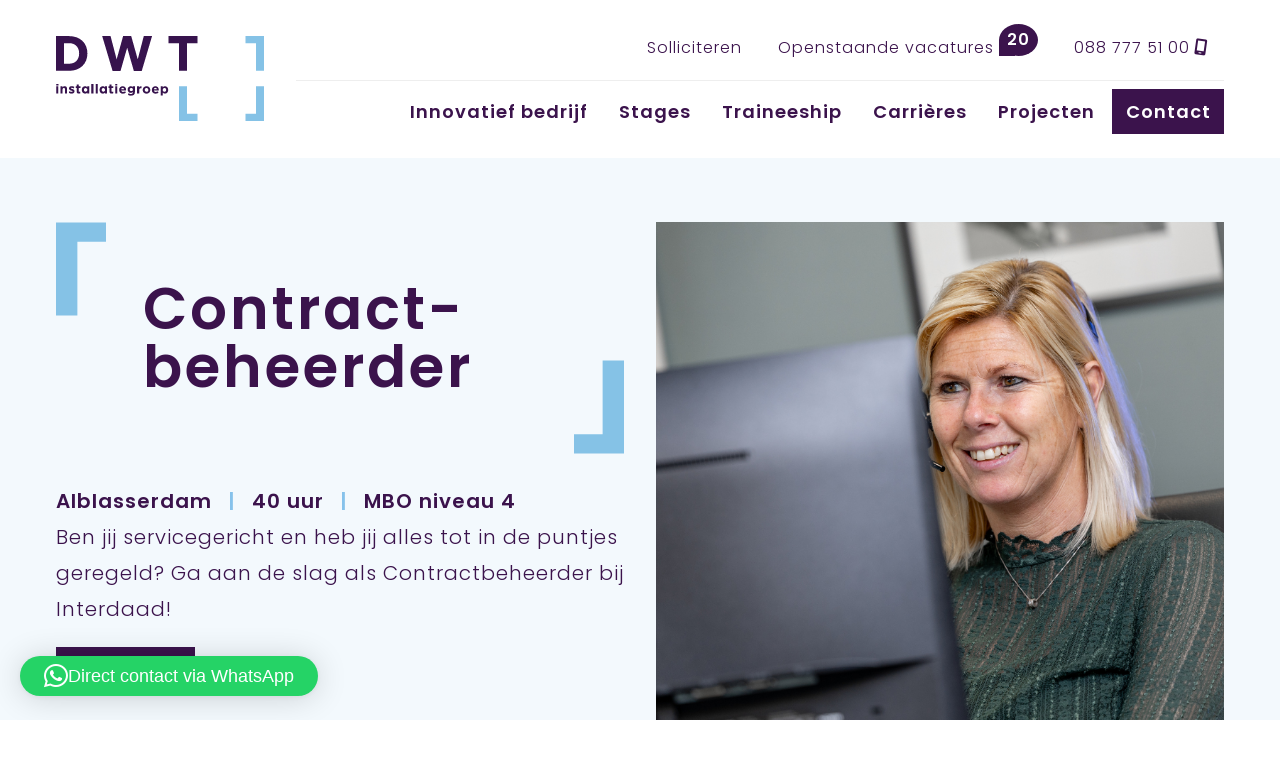

--- FILE ---
content_type: text/html; charset=UTF-8
request_url: https://werkenbijdwt.nl/vacatures/contractbeheerder/
body_size: 13246
content:
<!DOCTYPE html>
<html lang="nl-NL">
	<head>
		<meta charset="UTF-8">
        <meta name="viewport" content="width=device-width, initial-scale=1">
        <link rel="profile" href="http://gmpg.org/xfn/11">
	<!--Favicons-->
		<link rel="apple-touch-icon" sizes="57x57" href="https://werkenbijdwt.nl/wp-content/themes/dwtgroep/img/favicon/apple-icon-57x57.png">
		<link rel="apple-touch-icon" sizes="60x60" href="https://werkenbijdwt.nl/wp-content/themes/dwtgroep/img/favicon/apple-icon-60x60.png">
		<link rel="apple-touch-icon" sizes="72x72" href="https://werkenbijdwt.nl/wp-content/themes/dwtgroep/img/favicon/apple-icon-72x72.png">
		<link rel="apple-touch-icon" sizes="76x76" href="https://werkenbijdwt.nl/wp-content/themes/dwtgroep/img/favicon/apple-icon-76x76.png">
		<link rel="apple-touch-icon" sizes="114x114" href="https://werkenbijdwt.nl/wp-content/themes/dwtgroep/img/favicon/apple-icon-114x114.png">
		<link rel="apple-touch-icon" sizes="120x120" href="https://werkenbijdwt.nl/wp-content/themes/dwtgroep/img/favicon/apple-icon-120x120.png">
		<link rel="apple-touch-icon" sizes="144x144" href="https://werkenbijdwt.nl/wp-content/themes/dwtgroep/img/favicon/apple-icon-144x144.png">
		<link rel="apple-touch-icon" sizes="152x152" href="https://werkenbijdwt.nl/wp-content/themes/dwtgroep/img/favicon/apple-icon-152x152.png">
		<link rel="apple-touch-icon" sizes="180x180" href="https://werkenbijdwt.nl/wp-content/themes/dwtgroep/img/favicon/apple-icon-180x180.png">
		<link rel="icon" type="image/png" sizes="192x192"  href="https://werkenbijdwt.nl/wp-content/themes/dwtgroep/img/favicon/android-icon-192x192.png">
		<link rel="icon" type="image/png" sizes="32x32" href="https://werkenbijdwt.nl/wp-content/themes/dwtgroep/img/favicon/favicon-32x32.png">
		<link rel="icon" type="image/png" sizes="96x96" href="https://werkenbijdwt.nl/wp-content/themes/dwtgroep/img/favicon/favicon-96x96.png">
		<link rel="icon" type="image/png" sizes="16x16" href="https://werkenbijdwt.nl/wp-content/themes/dwtgroep/img/favicon/favicon-16x16.png">
		<link rel="manifest" href="https://werkenbijdwt.nl/wp-content/themes/dwtgroep/img/favicon/manifest.json">
		<meta name="msapplication-TileColor" content="#ffffff">
		<meta name="msapplication-TileImage" content="https://werkenbijdwt.nl/wp-content/themes/dwtgroep/img/favicon/ms-icon-144x144.png">
		<meta name="theme-color" content="#ffffff">
	<!--CSS-->
		<link rel="stylesheet" href="https://werkenbijdwt.nl/wp-content/themes/dwtgroep/lib/aos/dist/aos.css">
        <link rel="stylesheet" href="https://werkenbijdwt.nl/wp-content/themes/dwtgroep/css/pure-min.css">
        <link rel="stylesheet" href="https://werkenbijdwt.nl/wp-content/themes/dwtgroep/css/grids-responsive-min.css">
        <link rel="stylesheet" href="https://werkenbijdwt.nl/wp-content/themes/dwtgroep/lib/slick/slick.css"/>
        <link rel="stylesheet" href="https://werkenbijdwt.nl/wp-content/themes/dwtgroep/lib/slick/slick-theme.css"/>
        <link rel="stylesheet" href="https://werkenbijdwt.nl/wp-content/themes/dwtgroep/css/reset.css">
        <link rel="stylesheet" href="https://werkenbijdwt.nl/wp-content/themes/dwtgroep/style.css">
		<meta name='robots' content='index, follow, max-image-preview:large, max-snippet:-1, max-video-preview:-1' />
	<style>img:is([sizes="auto" i], [sizes^="auto," i]) { contain-intrinsic-size: 3000px 1500px }</style>
	
	<!-- This site is optimized with the Yoast SEO plugin v26.7 - https://yoast.com/wordpress/plugins/seo/ -->
	<title>Contract-beheerder | Werken bij DWT</title>
	<meta name="description" content="Als contractbeheerder sta je in nauw contact met onze klanten en doe jij er alles aan om een passend dienstverleningscontract aan te bieden." />
	<link rel="canonical" href="https://werkenbijdwt.nl/vacatures/contractbeheerder/" />
	<meta property="og:locale" content="nl_NL" />
	<meta property="og:type" content="article" />
	<meta property="og:title" content="Contract-beheerder | Werken bij DWT" />
	<meta property="og:description" content="Als contractbeheerder sta je in nauw contact met onze klanten en doe jij er alles aan om een passend dienstverleningscontract aan te bieden." />
	<meta property="og:url" content="https://werkenbijdwt.nl/vacatures/contractbeheerder/" />
	<meta property="og:site_name" content="Werken bij DWT" />
	<meta property="article:published_time" content="2024-02-22T11:02:43+00:00" />
	<meta property="article:modified_time" content="2025-12-04T09:20:25+00:00" />
	<meta property="og:image" content="https://werkenbijdwt.nl/wp-content/uploads/2024/02/Contractbeheerder.png" />
	<meta property="og:image:width" content="800" />
	<meta property="og:image:height" content="800" />
	<meta property="og:image:type" content="image/png" />
	<meta name="author" content="Tanja Broere" />
	<meta name="twitter:card" content="summary_large_image" />
	<meta name="twitter:label1" content="Geschreven door" />
	<meta name="twitter:data1" content="Tanja Broere" />
	<meta name="twitter:label2" content="Geschatte leestijd" />
	<meta name="twitter:data2" content="2 minuten" />
	<script type="application/ld+json" class="yoast-schema-graph">{"@context":"https://schema.org","@graph":[{"@type":"Article","@id":"https://werkenbijdwt.nl/vacatures/contractbeheerder/#article","isPartOf":{"@id":"https://werkenbijdwt.nl/vacatures/contractbeheerder/"},"author":{"name":"Tanja Broere","@id":"https://werkenbijdwt.nl/#/schema/person/d9bfe4caa1c3c2557439543ba335a73f"},"headline":"Contract-beheerder","datePublished":"2024-02-22T11:02:43+00:00","dateModified":"2025-12-04T09:20:25+00:00","mainEntityOfPage":{"@id":"https://werkenbijdwt.nl/vacatures/contractbeheerder/"},"wordCount":62,"image":{"@id":"https://werkenbijdwt.nl/vacatures/contractbeheerder/#primaryimage"},"thumbnailUrl":"https://werkenbijdwt.nl/wp-content/uploads/2024/02/Contractbeheerder.png","keywords":["Kantoor &amp; Overig","Service &amp; Onderhoud"],"articleSection":["Vacatures"],"inLanguage":"nl-NL"},{"@type":"WebPage","@id":"https://werkenbijdwt.nl/vacatures/contractbeheerder/","url":"https://werkenbijdwt.nl/vacatures/contractbeheerder/","name":"Contract-beheerder | Werken bij DWT","isPartOf":{"@id":"https://werkenbijdwt.nl/#website"},"primaryImageOfPage":{"@id":"https://werkenbijdwt.nl/vacatures/contractbeheerder/#primaryimage"},"image":{"@id":"https://werkenbijdwt.nl/vacatures/contractbeheerder/#primaryimage"},"thumbnailUrl":"https://werkenbijdwt.nl/wp-content/uploads/2024/02/Contractbeheerder.png","datePublished":"2024-02-22T11:02:43+00:00","dateModified":"2025-12-04T09:20:25+00:00","author":{"@id":"https://werkenbijdwt.nl/#/schema/person/d9bfe4caa1c3c2557439543ba335a73f"},"description":"Als contractbeheerder sta je in nauw contact met onze klanten en doe jij er alles aan om een passend dienstverleningscontract aan te bieden.","breadcrumb":{"@id":"https://werkenbijdwt.nl/vacatures/contractbeheerder/#breadcrumb"},"inLanguage":"nl-NL","potentialAction":[{"@type":"ReadAction","target":["https://werkenbijdwt.nl/vacatures/contractbeheerder/"]}]},{"@type":"ImageObject","inLanguage":"nl-NL","@id":"https://werkenbijdwt.nl/vacatures/contractbeheerder/#primaryimage","url":"https://werkenbijdwt.nl/wp-content/uploads/2024/02/Contractbeheerder.png","contentUrl":"https://werkenbijdwt.nl/wp-content/uploads/2024/02/Contractbeheerder.png","width":800,"height":800},{"@type":"BreadcrumbList","@id":"https://werkenbijdwt.nl/vacatures/contractbeheerder/#breadcrumb","itemListElement":[{"@type":"ListItem","position":1,"name":"Home","item":"https://werkenbijdwt.nl/"},{"@type":"ListItem","position":2,"name":"Contract-beheerder"}]},{"@type":"WebSite","@id":"https://werkenbijdwt.nl/#website","url":"https://werkenbijdwt.nl/","name":"Werken bij DWT","description":"Werken bij professionals","potentialAction":[{"@type":"SearchAction","target":{"@type":"EntryPoint","urlTemplate":"https://werkenbijdwt.nl/?s={search_term_string}"},"query-input":{"@type":"PropertyValueSpecification","valueRequired":true,"valueName":"search_term_string"}}],"inLanguage":"nl-NL"},{"@type":"Person","@id":"https://werkenbijdwt.nl/#/schema/person/d9bfe4caa1c3c2557439543ba335a73f","name":"Tanja Broere","url":"https://werkenbijdwt.nl/author/tbroere/"}]}</script>
	<!-- / Yoast SEO plugin. -->


<link rel='dns-prefetch' href='//challenges.cloudflare.com' />
<script type="text/javascript">
/* <![CDATA[ */
window._wpemojiSettings = {"baseUrl":"https:\/\/s.w.org\/images\/core\/emoji\/16.0.1\/72x72\/","ext":".png","svgUrl":"https:\/\/s.w.org\/images\/core\/emoji\/16.0.1\/svg\/","svgExt":".svg","source":{"concatemoji":"https:\/\/werkenbijdwt.nl\/wp-includes\/js\/wp-emoji-release.min.js?ver=6.8.3"}};
/*! This file is auto-generated */
!function(s,n){var o,i,e;function c(e){try{var t={supportTests:e,timestamp:(new Date).valueOf()};sessionStorage.setItem(o,JSON.stringify(t))}catch(e){}}function p(e,t,n){e.clearRect(0,0,e.canvas.width,e.canvas.height),e.fillText(t,0,0);var t=new Uint32Array(e.getImageData(0,0,e.canvas.width,e.canvas.height).data),a=(e.clearRect(0,0,e.canvas.width,e.canvas.height),e.fillText(n,0,0),new Uint32Array(e.getImageData(0,0,e.canvas.width,e.canvas.height).data));return t.every(function(e,t){return e===a[t]})}function u(e,t){e.clearRect(0,0,e.canvas.width,e.canvas.height),e.fillText(t,0,0);for(var n=e.getImageData(16,16,1,1),a=0;a<n.data.length;a++)if(0!==n.data[a])return!1;return!0}function f(e,t,n,a){switch(t){case"flag":return n(e,"\ud83c\udff3\ufe0f\u200d\u26a7\ufe0f","\ud83c\udff3\ufe0f\u200b\u26a7\ufe0f")?!1:!n(e,"\ud83c\udde8\ud83c\uddf6","\ud83c\udde8\u200b\ud83c\uddf6")&&!n(e,"\ud83c\udff4\udb40\udc67\udb40\udc62\udb40\udc65\udb40\udc6e\udb40\udc67\udb40\udc7f","\ud83c\udff4\u200b\udb40\udc67\u200b\udb40\udc62\u200b\udb40\udc65\u200b\udb40\udc6e\u200b\udb40\udc67\u200b\udb40\udc7f");case"emoji":return!a(e,"\ud83e\udedf")}return!1}function g(e,t,n,a){var r="undefined"!=typeof WorkerGlobalScope&&self instanceof WorkerGlobalScope?new OffscreenCanvas(300,150):s.createElement("canvas"),o=r.getContext("2d",{willReadFrequently:!0}),i=(o.textBaseline="top",o.font="600 32px Arial",{});return e.forEach(function(e){i[e]=t(o,e,n,a)}),i}function t(e){var t=s.createElement("script");t.src=e,t.defer=!0,s.head.appendChild(t)}"undefined"!=typeof Promise&&(o="wpEmojiSettingsSupports",i=["flag","emoji"],n.supports={everything:!0,everythingExceptFlag:!0},e=new Promise(function(e){s.addEventListener("DOMContentLoaded",e,{once:!0})}),new Promise(function(t){var n=function(){try{var e=JSON.parse(sessionStorage.getItem(o));if("object"==typeof e&&"number"==typeof e.timestamp&&(new Date).valueOf()<e.timestamp+604800&&"object"==typeof e.supportTests)return e.supportTests}catch(e){}return null}();if(!n){if("undefined"!=typeof Worker&&"undefined"!=typeof OffscreenCanvas&&"undefined"!=typeof URL&&URL.createObjectURL&&"undefined"!=typeof Blob)try{var e="postMessage("+g.toString()+"("+[JSON.stringify(i),f.toString(),p.toString(),u.toString()].join(",")+"));",a=new Blob([e],{type:"text/javascript"}),r=new Worker(URL.createObjectURL(a),{name:"wpTestEmojiSupports"});return void(r.onmessage=function(e){c(n=e.data),r.terminate(),t(n)})}catch(e){}c(n=g(i,f,p,u))}t(n)}).then(function(e){for(var t in e)n.supports[t]=e[t],n.supports.everything=n.supports.everything&&n.supports[t],"flag"!==t&&(n.supports.everythingExceptFlag=n.supports.everythingExceptFlag&&n.supports[t]);n.supports.everythingExceptFlag=n.supports.everythingExceptFlag&&!n.supports.flag,n.DOMReady=!1,n.readyCallback=function(){n.DOMReady=!0}}).then(function(){return e}).then(function(){var e;n.supports.everything||(n.readyCallback(),(e=n.source||{}).concatemoji?t(e.concatemoji):e.wpemoji&&e.twemoji&&(t(e.twemoji),t(e.wpemoji)))}))}((window,document),window._wpemojiSettings);
/* ]]> */
</script>
<style id='wp-emoji-styles-inline-css' type='text/css'>

	img.wp-smiley, img.emoji {
		display: inline !important;
		border: none !important;
		box-shadow: none !important;
		height: 1em !important;
		width: 1em !important;
		margin: 0 0.07em !important;
		vertical-align: -0.1em !important;
		background: none !important;
		padding: 0 !important;
	}
</style>
<link rel='stylesheet' id='wp-block-library-css' href='https://werkenbijdwt.nl/wp-includes/css/dist/block-library/style.min.css?ver=6.8.3' type='text/css' media='all' />
<style id='classic-theme-styles-inline-css' type='text/css'>
/*! This file is auto-generated */
.wp-block-button__link{color:#fff;background-color:#32373c;border-radius:9999px;box-shadow:none;text-decoration:none;padding:calc(.667em + 2px) calc(1.333em + 2px);font-size:1.125em}.wp-block-file__button{background:#32373c;color:#fff;text-decoration:none}
</style>
<link rel='stylesheet' id='search-filter-flatpickr-css' href='https://werkenbijdwt.nl/wp-content/plugins/search-filter/assets/css/vendor/flatpickr.min.css?ver=3.1.6' type='text/css' media='all' />
<link rel='stylesheet' id='search-filter-css' href='https://werkenbijdwt.nl/wp-content/plugins/search-filter-pro/assets/css/frontend/frontend.css?ver=3.1.6' type='text/css' media='all' />
<style id='global-styles-inline-css' type='text/css'>
:root{--wp--preset--aspect-ratio--square: 1;--wp--preset--aspect-ratio--4-3: 4/3;--wp--preset--aspect-ratio--3-4: 3/4;--wp--preset--aspect-ratio--3-2: 3/2;--wp--preset--aspect-ratio--2-3: 2/3;--wp--preset--aspect-ratio--16-9: 16/9;--wp--preset--aspect-ratio--9-16: 9/16;--wp--preset--color--black: #000000;--wp--preset--color--cyan-bluish-gray: #abb8c3;--wp--preset--color--white: #ffffff;--wp--preset--color--pale-pink: #f78da7;--wp--preset--color--vivid-red: #cf2e2e;--wp--preset--color--luminous-vivid-orange: #ff6900;--wp--preset--color--luminous-vivid-amber: #fcb900;--wp--preset--color--light-green-cyan: #7bdcb5;--wp--preset--color--vivid-green-cyan: #00d084;--wp--preset--color--pale-cyan-blue: #8ed1fc;--wp--preset--color--vivid-cyan-blue: #0693e3;--wp--preset--color--vivid-purple: #9b51e0;--wp--preset--gradient--vivid-cyan-blue-to-vivid-purple: linear-gradient(135deg,rgba(6,147,227,1) 0%,rgb(155,81,224) 100%);--wp--preset--gradient--light-green-cyan-to-vivid-green-cyan: linear-gradient(135deg,rgb(122,220,180) 0%,rgb(0,208,130) 100%);--wp--preset--gradient--luminous-vivid-amber-to-luminous-vivid-orange: linear-gradient(135deg,rgba(252,185,0,1) 0%,rgba(255,105,0,1) 100%);--wp--preset--gradient--luminous-vivid-orange-to-vivid-red: linear-gradient(135deg,rgba(255,105,0,1) 0%,rgb(207,46,46) 100%);--wp--preset--gradient--very-light-gray-to-cyan-bluish-gray: linear-gradient(135deg,rgb(238,238,238) 0%,rgb(169,184,195) 100%);--wp--preset--gradient--cool-to-warm-spectrum: linear-gradient(135deg,rgb(74,234,220) 0%,rgb(151,120,209) 20%,rgb(207,42,186) 40%,rgb(238,44,130) 60%,rgb(251,105,98) 80%,rgb(254,248,76) 100%);--wp--preset--gradient--blush-light-purple: linear-gradient(135deg,rgb(255,206,236) 0%,rgb(152,150,240) 100%);--wp--preset--gradient--blush-bordeaux: linear-gradient(135deg,rgb(254,205,165) 0%,rgb(254,45,45) 50%,rgb(107,0,62) 100%);--wp--preset--gradient--luminous-dusk: linear-gradient(135deg,rgb(255,203,112) 0%,rgb(199,81,192) 50%,rgb(65,88,208) 100%);--wp--preset--gradient--pale-ocean: linear-gradient(135deg,rgb(255,245,203) 0%,rgb(182,227,212) 50%,rgb(51,167,181) 100%);--wp--preset--gradient--electric-grass: linear-gradient(135deg,rgb(202,248,128) 0%,rgb(113,206,126) 100%);--wp--preset--gradient--midnight: linear-gradient(135deg,rgb(2,3,129) 0%,rgb(40,116,252) 100%);--wp--preset--font-size--small: 13px;--wp--preset--font-size--medium: 20px;--wp--preset--font-size--large: 36px;--wp--preset--font-size--x-large: 42px;--wp--preset--spacing--20: 0.44rem;--wp--preset--spacing--30: 0.67rem;--wp--preset--spacing--40: 1rem;--wp--preset--spacing--50: 1.5rem;--wp--preset--spacing--60: 2.25rem;--wp--preset--spacing--70: 3.38rem;--wp--preset--spacing--80: 5.06rem;--wp--preset--shadow--natural: 6px 6px 9px rgba(0, 0, 0, 0.2);--wp--preset--shadow--deep: 12px 12px 50px rgba(0, 0, 0, 0.4);--wp--preset--shadow--sharp: 6px 6px 0px rgba(0, 0, 0, 0.2);--wp--preset--shadow--outlined: 6px 6px 0px -3px rgba(255, 255, 255, 1), 6px 6px rgba(0, 0, 0, 1);--wp--preset--shadow--crisp: 6px 6px 0px rgba(0, 0, 0, 1);}:where(.is-layout-flex){gap: 0.5em;}:where(.is-layout-grid){gap: 0.5em;}body .is-layout-flex{display: flex;}.is-layout-flex{flex-wrap: wrap;align-items: center;}.is-layout-flex > :is(*, div){margin: 0;}body .is-layout-grid{display: grid;}.is-layout-grid > :is(*, div){margin: 0;}:where(.wp-block-columns.is-layout-flex){gap: 2em;}:where(.wp-block-columns.is-layout-grid){gap: 2em;}:where(.wp-block-post-template.is-layout-flex){gap: 1.25em;}:where(.wp-block-post-template.is-layout-grid){gap: 1.25em;}.has-black-color{color: var(--wp--preset--color--black) !important;}.has-cyan-bluish-gray-color{color: var(--wp--preset--color--cyan-bluish-gray) !important;}.has-white-color{color: var(--wp--preset--color--white) !important;}.has-pale-pink-color{color: var(--wp--preset--color--pale-pink) !important;}.has-vivid-red-color{color: var(--wp--preset--color--vivid-red) !important;}.has-luminous-vivid-orange-color{color: var(--wp--preset--color--luminous-vivid-orange) !important;}.has-luminous-vivid-amber-color{color: var(--wp--preset--color--luminous-vivid-amber) !important;}.has-light-green-cyan-color{color: var(--wp--preset--color--light-green-cyan) !important;}.has-vivid-green-cyan-color{color: var(--wp--preset--color--vivid-green-cyan) !important;}.has-pale-cyan-blue-color{color: var(--wp--preset--color--pale-cyan-blue) !important;}.has-vivid-cyan-blue-color{color: var(--wp--preset--color--vivid-cyan-blue) !important;}.has-vivid-purple-color{color: var(--wp--preset--color--vivid-purple) !important;}.has-black-background-color{background-color: var(--wp--preset--color--black) !important;}.has-cyan-bluish-gray-background-color{background-color: var(--wp--preset--color--cyan-bluish-gray) !important;}.has-white-background-color{background-color: var(--wp--preset--color--white) !important;}.has-pale-pink-background-color{background-color: var(--wp--preset--color--pale-pink) !important;}.has-vivid-red-background-color{background-color: var(--wp--preset--color--vivid-red) !important;}.has-luminous-vivid-orange-background-color{background-color: var(--wp--preset--color--luminous-vivid-orange) !important;}.has-luminous-vivid-amber-background-color{background-color: var(--wp--preset--color--luminous-vivid-amber) !important;}.has-light-green-cyan-background-color{background-color: var(--wp--preset--color--light-green-cyan) !important;}.has-vivid-green-cyan-background-color{background-color: var(--wp--preset--color--vivid-green-cyan) !important;}.has-pale-cyan-blue-background-color{background-color: var(--wp--preset--color--pale-cyan-blue) !important;}.has-vivid-cyan-blue-background-color{background-color: var(--wp--preset--color--vivid-cyan-blue) !important;}.has-vivid-purple-background-color{background-color: var(--wp--preset--color--vivid-purple) !important;}.has-black-border-color{border-color: var(--wp--preset--color--black) !important;}.has-cyan-bluish-gray-border-color{border-color: var(--wp--preset--color--cyan-bluish-gray) !important;}.has-white-border-color{border-color: var(--wp--preset--color--white) !important;}.has-pale-pink-border-color{border-color: var(--wp--preset--color--pale-pink) !important;}.has-vivid-red-border-color{border-color: var(--wp--preset--color--vivid-red) !important;}.has-luminous-vivid-orange-border-color{border-color: var(--wp--preset--color--luminous-vivid-orange) !important;}.has-luminous-vivid-amber-border-color{border-color: var(--wp--preset--color--luminous-vivid-amber) !important;}.has-light-green-cyan-border-color{border-color: var(--wp--preset--color--light-green-cyan) !important;}.has-vivid-green-cyan-border-color{border-color: var(--wp--preset--color--vivid-green-cyan) !important;}.has-pale-cyan-blue-border-color{border-color: var(--wp--preset--color--pale-cyan-blue) !important;}.has-vivid-cyan-blue-border-color{border-color: var(--wp--preset--color--vivid-cyan-blue) !important;}.has-vivid-purple-border-color{border-color: var(--wp--preset--color--vivid-purple) !important;}.has-vivid-cyan-blue-to-vivid-purple-gradient-background{background: var(--wp--preset--gradient--vivid-cyan-blue-to-vivid-purple) !important;}.has-light-green-cyan-to-vivid-green-cyan-gradient-background{background: var(--wp--preset--gradient--light-green-cyan-to-vivid-green-cyan) !important;}.has-luminous-vivid-amber-to-luminous-vivid-orange-gradient-background{background: var(--wp--preset--gradient--luminous-vivid-amber-to-luminous-vivid-orange) !important;}.has-luminous-vivid-orange-to-vivid-red-gradient-background{background: var(--wp--preset--gradient--luminous-vivid-orange-to-vivid-red) !important;}.has-very-light-gray-to-cyan-bluish-gray-gradient-background{background: var(--wp--preset--gradient--very-light-gray-to-cyan-bluish-gray) !important;}.has-cool-to-warm-spectrum-gradient-background{background: var(--wp--preset--gradient--cool-to-warm-spectrum) !important;}.has-blush-light-purple-gradient-background{background: var(--wp--preset--gradient--blush-light-purple) !important;}.has-blush-bordeaux-gradient-background{background: var(--wp--preset--gradient--blush-bordeaux) !important;}.has-luminous-dusk-gradient-background{background: var(--wp--preset--gradient--luminous-dusk) !important;}.has-pale-ocean-gradient-background{background: var(--wp--preset--gradient--pale-ocean) !important;}.has-electric-grass-gradient-background{background: var(--wp--preset--gradient--electric-grass) !important;}.has-midnight-gradient-background{background: var(--wp--preset--gradient--midnight) !important;}.has-small-font-size{font-size: var(--wp--preset--font-size--small) !important;}.has-medium-font-size{font-size: var(--wp--preset--font-size--medium) !important;}.has-large-font-size{font-size: var(--wp--preset--font-size--large) !important;}.has-x-large-font-size{font-size: var(--wp--preset--font-size--x-large) !important;}
:where(.wp-block-post-template.is-layout-flex){gap: 1.25em;}:where(.wp-block-post-template.is-layout-grid){gap: 1.25em;}
:where(.wp-block-columns.is-layout-flex){gap: 2em;}:where(.wp-block-columns.is-layout-grid){gap: 2em;}
:root :where(.wp-block-pullquote){font-size: 1.5em;line-height: 1.6;}
</style>
<link rel='stylesheet' id='contact-form-7-css' href='https://werkenbijdwt.nl/wp-content/plugins/contact-form-7/includes/css/styles.css?ver=6.1.4' type='text/css' media='all' />
<link rel='stylesheet' id='wpcf7-redirect-script-frontend-css' href='https://werkenbijdwt.nl/wp-content/plugins/wpcf7-redirect/build/assets/frontend-script.css?ver=2c532d7e2be36f6af233' type='text/css' media='all' />
<link rel='stylesheet' id='cf7cf-style-css' href='https://werkenbijdwt.nl/wp-content/plugins/cf7-conditional-fields/style.css?ver=2.6.6' type='text/css' media='all' />
<link rel='stylesheet' id='search-filter-ugc-styles-css' href='https://werkenbijdwt.nl/wp-content/uploads/search-filter/style.css?ver=22' type='text/css' media='all' />
<script type="text/javascript">
		if ( ! Object.hasOwn( window, 'searchAndFilter' ) ) {
			window.searchAndFilter = {};
		}
		</script><script type="text/javascript" src="https://werkenbijdwt.nl/wp-includes/js/jquery/jquery.min.js?ver=3.7.1" id="jquery-core-js"></script>
<script type="text/javascript" src="https://werkenbijdwt.nl/wp-includes/js/jquery/jquery-migrate.min.js?ver=3.4.1" id="jquery-migrate-js"></script>
<script type="text/javascript" src="https://werkenbijdwt.nl/wp-content/plugins/search-filter/assets/js/vendor/flatpickr.min.js?ver=3.1.6" id="search-filter-flatpickr-js"></script>
<script type="text/javascript" id="search-filter-js-before">
/* <![CDATA[ */
window.searchAndFilter.frontend = {"fields":{},"queries":{},"library":{"fields":{},"components":{}},"restNonce":"3d9151f40c","homeUrl":"https:\/\/werkenbijdwt.nl","isPro":true,"suggestionsNonce":"077ef04af6"};
/* ]]> */
</script>
<script type="text/javascript" src="https://werkenbijdwt.nl/wp-content/plugins/search-filter-pro/assets/js/frontend/frontend.js?ver=3.1.6" id="search-filter-js"></script>
<link rel="https://api.w.org/" href="https://werkenbijdwt.nl/wp-json/" /><link rel="alternate" title="JSON" type="application/json" href="https://werkenbijdwt.nl/wp-json/wp/v2/posts/10787" /><link rel="EditURI" type="application/rsd+xml" title="RSD" href="https://werkenbijdwt.nl/xmlrpc.php?rsd" />
<meta name="generator" content="WordPress 6.8.3" />
<link rel='shortlink' href='https://werkenbijdwt.nl/?p=10787' />
<link rel="alternate" title="oEmbed (JSON)" type="application/json+oembed" href="https://werkenbijdwt.nl/wp-json/oembed/1.0/embed?url=https%3A%2F%2Fwerkenbijdwt.nl%2Fvacatures%2Fcontractbeheerder%2F" />
<link rel="alternate" title="oEmbed (XML)" type="text/xml+oembed" href="https://werkenbijdwt.nl/wp-json/oembed/1.0/embed?url=https%3A%2F%2Fwerkenbijdwt.nl%2Fvacatures%2Fcontractbeheerder%2F&#038;format=xml" />
	</head>
	<body>
	<!-- Google Tag Manager (noscript) -->
		<noscript><iframe src=https://www.googletagmanager.com/ns.html?id=GTM-5K5LQ6CD height="0" width="0" style="display:none;visibility:hidden"></iframe></noscript>
	<!-- End Google Tag Manager (noscript) -->
	<!--HEADER-->
		<header>
			<div class="container">
				<div class="pure-g">
					<div class="pure-u-1-2 pure-u-sm-1-3 pure-u-lg-1-5">
	                    <div class="table-align"> 
                            <div class="table-cell-align">
		                        <div class="inner">
								<!--LOGO-->
									<a href="https://werkenbijdwt.nl"><img src="https://werkenbijdwt.nl/wp-content/themes/dwtgroep/img/logo.svg" class="pure-img" alt="Werken bij DWT" data-aos="fade-down"></a>
								<!--LOGO END-->
								</div>
							</div>
						</div>
					</div>
					<div class="pure-u-1-2 pure-u-sm-2-3 pure-u-lg-4-5">
						<div class="table-align"> 
                            <div class="table-cell-align">
		                        <div class="inner">
								<!--NAV-->
									<div class="nav-toggle desktop-hide">
										<div class="nav-toggle-bar"></div>
									</div>
									<nav>
										<ul class="top">
											<li id="menu-item-6671" class="menu-item menu-item-type-post_type menu-item-object-page menu-item-6671"><a href="https://werkenbijdwt.nl/solliciteren/">Solliciteren</a></li>
											<li><a href="https://werkenbijdwt.nl/vacatures" class="btn-cloud">Openstaande vacatures <strong>20</strong></a></li>
																					<li><a href="tel:088 777 51 00">088 777 51 00 <i class="fa-solid fa-mobile-screen"></i></a></li>
																				</ul>
										<ul class="main">
											<li id="menu-item-6661" class="menu-item menu-item-type-post_type menu-item-object-page menu-item-6661"><a href="https://werkenbijdwt.nl/innovatief-bedrijf/">Innovatief bedrijf</a></li>
<li id="menu-item-13851" class="menu-item menu-item-type-post_type menu-item-object-page menu-item-13851"><a href="https://werkenbijdwt.nl/stages/">Stages</a></li>
<li id="menu-item-9968" class="menu-item menu-item-type-post_type menu-item-object-page menu-item-9968"><a href="https://werkenbijdwt.nl/stage-traineeship-dwt/">Traineeship</a></li>
<li id="menu-item-6659" class="menu-item menu-item-type-post_type menu-item-object-page menu-item-6659"><a href="https://werkenbijdwt.nl/carrieres/">Carrières</a></li>
<li id="menu-item-6657" class="menu-item menu-item-type-post_type menu-item-object-page menu-item-6657"><a href="https://werkenbijdwt.nl/projecten/">Projecten</a></li>
<li id="menu-item-6672" class="btn-aubergine menu-item menu-item-type-post_type menu-item-object-page menu-item-6672"><a href="https://werkenbijdwt.nl/contact/">Contact</a></li>
										</ul>
									</nav>
								<!--NAV END-->
								</div>
							</div>
						</div>
					</div>
				</div>
			</div>
		</header>
	<!--HEADER END-->
    <!--MAIN-->
        <main>
        <!--ARTICLE-->
            <article>
            <!--SECTIONS-->
            <section class="block blue">
    <div class="container">
        <div class="pure-g">
            <div class="pure-u-1 pure-u-lg-1-2" data-aos="fade-up">
                <div class="inner">
                    <h1 class="hook">Contract-beheerder</h1>
                    <h4>
                        <strong>Alblasserdam <span>|</span> 40 uur <span>|</span> MBO niveau 4</strong><br>
                        Ben jij servicegericht en heb jij alles tot in de puntjes geregeld? Ga aan de slag als Contractbeheerder bij Interdaad!                    </h4>
                    <p><a class="btns btn-more" id="btn-apply-now">Solliciteren <i class="btns fas fa-angle-down"></i></a></p>
                </div>
            </div>
            <div class="pure-u-1 pure-u-lg-1-2" data-aos="fade-left" data-aos-duration="2000">
                <div class="inner">
                <img width="800" height="800" src="https://werkenbijdwt.nl/wp-content/uploads/2024/02/Contractbeheerder.png" class="pure-img wp-post-image" alt="" decoding="async" fetchpriority="high" srcset="https://werkenbijdwt.nl/wp-content/uploads/2024/02/Contractbeheerder.png 800w, https://werkenbijdwt.nl/wp-content/uploads/2024/02/Contractbeheerder-400x400.png 400w, https://werkenbijdwt.nl/wp-content/uploads/2024/02/Contractbeheerder-768x768.png 768w" sizes="(max-width: 800px) 100vw, 800px" />                </div>
            </div>
        </div>
    </div>
</section>
<section class="block">
    <div class="container">
        <div class="pure-g">
            <div class="pure-u-1 pure-u-lg-1-6"></div>
            <div class="pure-u-1 pure-u-lg-1-3" data-aos="fade-right">
                <div class="inner">
                    <h3>Wat heb je nodig voor deze baan?</h3>
                <ul>
<li>MBO4 opleiding richting installatietechniek, affiniteit met elektrotechniek;</li>
<li>Goede communicatieve vaardigheden;</li>
<li>Flexibel, secuur, punctueel en klantgericht;</li>
<li>De drive om jezelf te blijven ontwikkelen</li>
</ul>
                </div>
            </div>
            <div class="pure-u-1 pure-u-lg-1-3" data-aos="fade-left">
                <div class="inner">
                    <h3>Wat krijg je er voor terug?</h3>
                <ul>
<li>Marktconform salaris;</li>
<li>40-urige werkweek;</li>
<li>25 vakantiedagen + 13 ATV dagen (o.b.v. fulltime dienstverband);</li>
<li>Dagelijks fruit op het werk;</li>
<li>Mogelijkheden voor ontwikkeling</li>
</ul>
                </div>
            </div>
        </div>
    </div>
</section>
<section class="block blue">
    <div class="container">
        <div class="pure-g">
            <div class="pure-u-1 pure-u-lg-1-3" data-aos="fade-left">
                <div class="inner">
                    <h2>Wat houdt deze vacature in?</h2>
                                    <h4>"Jij verbindt klanten, afspraken en service tot één soepel draaiend geheel — zodat ieder contract net zo betrouwbaar is als de service die we leveren."</h4>
                                </div>
            </div>
            <div class="pure-u-1 pure-u-lg-2-3" data-aos="fade-left">
                <div class="inner">
                    
<p>Als contractbeheerder sta je in nauw contact met onze klanten en doe jij er alles aan om een passend dienstverleningscontract aan te bieden. Je controleert en bewaakt de gemaakte afspraken en onderhoud het contact met de opdrachtgever om de uitgevoerde werkzaamheden te bespreken. Hiernaast zorg je ervoor dat storingsmeldingen in behandeling genomen worden en blijft in contact met de service technicus. </p>
                    <p><img src="https://werkenbijdwt.nl/wp-content/themes/dwtgroep/img/wat-houdt-deze-vacature-in-kantoor.jpg" alt="Wat houdt deze vacature in?" width="1200" height="675" class="pure-img" data-aos="zoom-in"></p>
                </div>
            </div>
        </div>
    </div>
</section>
<section class="block">
    <div class="container">
        <div class="pure-g">
            <div class="pure-u-1 pure-u-lg-1-2" data-aos="fade-right">
                <div class="inner">
                                </div>
            </div>
            <div class="pure-u-1 pure-u-lg-1-2" data-aos="fade-left">
                <div class="inner">
                                    <h3>Wat mag je verwachten van DWT Groep</h3>
                    <ul>
<li>Je krijgt een ontzettend leuk team om je heen.</li>
<li>Je krijgt verantwoordelijkheid, maar ook een goede begeleiding.</li>
<li>Je komt in een werkomgeving waarbij vrijheid, zelfstandigheid en vooral plezier voorop staat.</li>
<li>Je mag zelf meedenken en nieuwe ideeën aandragen.</li>
<li>Je krijgt iedere maand een prima salaris.</li>
<li>Doormiddel van de DWT Academy kun je blijven ontwikkelen en doorgroeien.</li>
<li>Je krijgt mogelijkheden voor een vast dienstverband.</li>
<li>Je krijgt goede arbeidsvoorwaarden zoals 25 vakantiedagen en 13 ATV dagen (o.b.v. fulltime dienstverband), pensioenregeling PMT en deelname fietsplan.</li>
</ul>
                                </div>
            </div>
        </div>
    </div>
</section>
<section class="duo-columns">
    <div class="container">
        <div class="pure-g">
            <div class="pure-u-1 pure-u-lg-1-2">
                <div class="inner">
                    <h3>We maken graag kennis met jou</h3>
<p>Naast persoonlijke ontwikkeling biedt DWT installatiegroep uiteraard nog meer goede arbeidsvoorwaarden. Denk aan een goed salaris, veel vrije dagen en leuke bedrijfsuitjes. Ben jij een goede aanvulling voor ons team? Wij horen graag van je!</p>                </div>
            </div>
            <div class="pure-u-1 pure-u-lg-1-2">
                <div class="pure-g" data-aos="fade-left">
                    <div class="sidebar pure-u-1 pure-u-sm-1-2">
                        <div class="table-align"> 
    <div class="table-cell-align">
        <div class="inner">
            <h4>Sindy Wesdorp</h4>
            <p><strong><span>Coördinator P&O</span></strong><br>
            Bel of mail mij voor een vrijblijvend gesprek.</p>
                    <p><a href="tel:088 777 51 00"><i class="fa-solid fa-phone"></i> 088 777 51 00</a><br>
            <a href="mailto:hrm@dwtg.nl"><i class="fa-solid fa-envelope"></i> hrm@dwtg.nl</a></p>
                </div>
    </div>
</div>                    </div>
                    <div class="sidebar pure-u-1 pure-u-sm-1-2">
                        <p class="focus white last"><img src="https://werkenbijdwt.nl/wp-content/uploads/2022/11/sindy-wesdorp.jpg" alt="Sabine van Duuren" class="pure-img"></p>                    </div>
                </div>
            </div>
        </div>
    </div>
</section>
<section class="block blue">
    <div class="container">
        <div class="pure-g">
            <div class="pure-u-1 pure-u-lg-1-2" data-aos="fade-up">
                <div class="inner">
                    <h1 class="hook">Jouw sollicitatie procedure</h1>
                </div>
            </div>
            <div class="pure-u-1 pure-u-lg-1-2">
                <div class="inner">
                    <p><img src="https://werkenbijdwt.nl/wp-content/themes/dwtgroep/img/jouw-sollicitatie-procedure.svg" alt="Jouw sollicitatie procedure" width="600" height="600" class="pure-img" data-aos="zoom-in"></p>
                </div>
            </div>
        </div>
    </div>
</section>
<section class="block academy" id="apply-now">
    <div class="container">
        <div class="pure-g">
            <div class="pure-u-1 pure-u-lg-1-2" data-aos="fade-up">
                <div class="inner">
                    <h1 class="hook white">Is dit de baan die je zoekt?</h1>
                </div>
            </div>
            <div class="pure-u-1 pure-u-lg-1-2" data-aos="fade-left">
                <div class="inner">
                    <p>Heb jij de juiste vacature bij DWT Groep al gevonden? Mooi! Vul het onderstaande sollicitatieformulier in, dan nemen wij zo snel mogelijk contact met je op.</p>
                    
<div class="wpcf7 no-js" id="wpcf7-f901-o1" lang="nl-NL" dir="ltr" data-wpcf7-id="901">
<div class="screen-reader-response"><p role="status" aria-live="polite" aria-atomic="true"></p> <ul></ul></div>
<form action="/vacatures/contractbeheerder/#wpcf7-f901-o1" method="post" class="wpcf7-form init" aria-label="Contactformulier" enctype="multipart/form-data" novalidate="novalidate" data-status="init">
<fieldset class="hidden-fields-container"><input type="hidden" name="_wpcf7" value="901" /><input type="hidden" name="_wpcf7_version" value="6.1.4" /><input type="hidden" name="_wpcf7_locale" value="nl_NL" /><input type="hidden" name="_wpcf7_unit_tag" value="wpcf7-f901-o1" /><input type="hidden" name="_wpcf7_container_post" value="0" /><input type="hidden" name="_wpcf7_posted_data_hash" value="" /><input type="hidden" name="_wpcf7cf_hidden_group_fields" value="[]" /><input type="hidden" name="_wpcf7cf_hidden_groups" value="[]" /><input type="hidden" name="_wpcf7cf_visible_groups" value="[]" /><input type="hidden" name="_wpcf7cf_repeaters" value="[]" /><input type="hidden" name="_wpcf7cf_steps" value="{}" /><input type="hidden" name="_wpcf7cf_options" value="{&quot;form_id&quot;:901,&quot;conditions&quot;:[],&quot;settings&quot;:{&quot;animation&quot;:&quot;yes&quot;,&quot;animation_intime&quot;:200,&quot;animation_outtime&quot;:200,&quot;conditions_ui&quot;:&quot;normal&quot;,&quot;notice_dismissed&quot;:false,&quot;notice_dismissed_rollback-cf7-6.0.6&quot;:true}}" /><input type="hidden" name="_wpcf7dtx_version" value="5.0.4" />
</fieldset>
<div class="wpcf7-turnstile cf-turnstile" data-sitekey="0x4AAAAAACAWFDmjXKiaiMs2" data-response-field-name="_wpcf7_turnstile_response"></div>

<span class="wpcf7-form-control-wrap vacature" data-name="vacature"><input type="text" name="vacature" class="wpcf7-form-control wpcf7-text wpcf7dtx wpcf7dtx-text input-text" aria-invalid="false" value="Contract-beheerder"></span>
<p>Upload CV (PDF,DOC | max. 2 MB)</p>
<span class="wpcf7-form-control-wrap" data-name="cv"><input size="40" class="wpcf7-form-control wpcf7-file input-text" accept=".pdf,.doc" aria-invalid="false" type="file" name="cv" /></span>
<span class="wpcf7-form-control-wrap" data-name="naam"><input size="40" maxlength="400" class="wpcf7-form-control wpcf7-text wpcf7-validates-as-required input-text" aria-required="true" aria-invalid="false" placeholder="Naam *" value="" type="text" name="naam" /></span>
<span class="wpcf7-form-control-wrap" data-name="email"><input size="40" maxlength="400" class="wpcf7-form-control wpcf7-email wpcf7-validates-as-required wpcf7-text wpcf7-validates-as-email input-text" aria-required="true" aria-invalid="false" placeholder="E-mail *" value="" type="email" name="email" /></span>
<span class="wpcf7-form-control-wrap" data-name="telefoon"><input size="40" maxlength="400" class="wpcf7-form-control wpcf7-text input-text" aria-invalid="false" placeholder="Telefoon" value="" type="text" name="telefoon" /></span>
<span class="wpcf7-form-control-wrap" data-name="motivatie"><textarea cols="40" rows="10" maxlength="2000" class="wpcf7-form-control wpcf7-textarea input-text" aria-invalid="false" placeholder="Motivatie" name="motivatie"></textarea></span>
<input class="wpcf7-form-control wpcf7-submit has-spinner input-submit" type="submit" value="Sollicitatie versturen" /><div class="wpcf7-response-output" aria-hidden="true"></div>
</form>
</div>
                </div>
            </div>
        </div>
    </div>
</section>
<section class="block">
    <div class="container">
        <div class="pure-g">
            <div class="pure-u-1 pure-u-lg-1-6"></div>
            <div class="pure-u-1 pure-u-lg-2-3">
                <div class="inner">
                    <h1>Over<br>
                    DWT Groep</h1>
                    <p>DWT Groep is actief op het gebied van adviseren, uitwerken, realiseren en onderhouden van alle voorkomende technische installaties in utiliteit, woningbouw en renovatie. Het team bestaat uit ruim 140 gemotiveerde medewerkers die altijd op zoek gaan naar technische oplossingen die bijdragen aan een duurzame en leefbare samenleving.</p>
                    <p><a href="https://werkenbijdwt.nl/innovatief-bedrijf">Meer over ons bedrijf</a></p>
                </div>
            </div>
        </div>
    </div>
</section>
<div class="container">
    <section class="hero">
        <div class="hero-focus text right" data-aos="fade-up" data-aos-duration="2000">
            <div class="table-align"> 
                <div class="table-cell-align">
                    <div class="pure-g">
                        <div class="pure-u-1 pure-u-lg-15-24 pure-u-xl-15-24"></div>
                        <div class="pure-u-1 pure-u-lg-1-3 pure-u-xl-1-4">
                            <div class="inner">
                                <h1 class="txt-shadow">Met focus werken aan een schone toekomst</h1>
                            </div>
                        </div>
                    </div>
                </div>
            </div>
        </div>
            <img src="https://werkenbijdwt.nl/wp-content/themes/dwtgroep/img/werken-bij-dwt-groep.jpg" class="pure-img gradient" alt="" width="1200" height="800" data-aos="zoom-out" data-aos-duration="2000">
    </section>
</div>
<section class="block">
    <div class="container">
        <div class="pure-g">
            <div class="pure-u-1 pure-u-lg-2-3" data-aos="fade-right">
                <div class="inner">
                    <h1 class="hook">Welke vacature past bij jou?</h1>
                </div>
            </div>
        </div>
        <div class="pure-g">
                    <div class="pure-u-1-2 pure-u-lg-1-4" data-aos="zoom-in">
                <div class="inner">
                    <p><a href="https://werkenbijdwt.nl/vacatures/monteur-e-klp/"><img width="800" height="800" src="https://werkenbijdwt.nl/wp-content/uploads/2026/01/Monteur-E-KLP.png" class="pure-img wp-post-image" alt="" decoding="async" loading="lazy" srcset="https://werkenbijdwt.nl/wp-content/uploads/2026/01/Monteur-E-KLP.png 800w, https://werkenbijdwt.nl/wp-content/uploads/2026/01/Monteur-E-KLP-400x400.png 400w, https://werkenbijdwt.nl/wp-content/uploads/2026/01/Monteur-E-KLP-768x768.png 768w" sizes="auto, (max-width: 800px) 100vw, 800px" /></a></p>
                    <p class="last">32 uur</p>
                    <h4><a href="https://werkenbijdwt.nl/vacatures/monteur-e-klp/">Monteur E (KLP)</a></h4>
                </div>
            </div>
                        <div class="pure-u-1-2 pure-u-lg-1-4" data-aos="zoom-in">
                <div class="inner">
                    <p><a href="https://werkenbijdwt.nl/vacatures/servicetechnicus-elektrotechniek/"><img width="800" height="800" src="https://werkenbijdwt.nl/wp-content/uploads/2025/12/Interdaad-servicetechnicus-elektrotechniek.png" class="pure-img wp-post-image" alt="" decoding="async" loading="lazy" srcset="https://werkenbijdwt.nl/wp-content/uploads/2025/12/Interdaad-servicetechnicus-elektrotechniek.png 800w, https://werkenbijdwt.nl/wp-content/uploads/2025/12/Interdaad-servicetechnicus-elektrotechniek-400x400.png 400w, https://werkenbijdwt.nl/wp-content/uploads/2025/12/Interdaad-servicetechnicus-elektrotechniek-768x768.png 768w" sizes="auto, (max-width: 800px) 100vw, 800px" /></a></p>
                    <p class="last">40 uur</p>
                    <h4><a href="https://werkenbijdwt.nl/vacatures/servicetechnicus-elektrotechniek/">Servicetechnicus Elektro techniek</a></h4>
                </div>
            </div>
                        <div class="pure-u-1-2 pure-u-lg-1-4" data-aos="zoom-in">
                <div class="inner">
                    <p><a href="https://werkenbijdwt.nl/vacatures/engineer-e/"><img width="800" height="800" src="https://werkenbijdwt.nl/wp-content/uploads/2025/08/Werkvoorbereider-blz.-1-1.png" class="pure-img wp-post-image" alt="" decoding="async" loading="lazy" srcset="https://werkenbijdwt.nl/wp-content/uploads/2025/08/Werkvoorbereider-blz.-1-1.png 800w, https://werkenbijdwt.nl/wp-content/uploads/2025/08/Werkvoorbereider-blz.-1-1-400x400.png 400w, https://werkenbijdwt.nl/wp-content/uploads/2025/08/Werkvoorbereider-blz.-1-1-768x768.png 768w" sizes="auto, (max-width: 800px) 100vw, 800px" /></a></p>
                    <p class="last">32-40 uur</p>
                    <h4><a href="https://werkenbijdwt.nl/vacatures/engineer-e/">Engineer/ Calculator E</a></h4>
                </div>
            </div>
                        <div class="pure-u-1-2 pure-u-lg-1-4" data-aos="zoom-in">
                <div class="inner">
                    <p><a href="https://werkenbijdwt.nl/vacatures/project-technicus/"><img width="800" height="800" src="https://werkenbijdwt.nl/wp-content/uploads/2025/02/klp-projecten-wenteltrap-1200x1200-1-800x800.jpg" class="pure-img wp-post-image" alt="" decoding="async" loading="lazy" srcset="https://werkenbijdwt.nl/wp-content/uploads/2025/02/klp-projecten-wenteltrap-1200x1200-1-800x800.jpg 800w, https://werkenbijdwt.nl/wp-content/uploads/2025/02/klp-projecten-wenteltrap-1200x1200-1-400x400.jpg 400w, https://werkenbijdwt.nl/wp-content/uploads/2025/02/klp-projecten-wenteltrap-1200x1200-1-768x768.jpg 768w, https://werkenbijdwt.nl/wp-content/uploads/2025/02/klp-projecten-wenteltrap-1200x1200-1.jpg 1200w" sizes="auto, (max-width: 800px) 100vw, 800px" /></a></p>
                    <p class="last">32 - 40 uur</p>
                    <h4><a href="https://werkenbijdwt.nl/vacatures/project-technicus/">Project Technicus</a></h4>
                </div>
            </div>
                            </div>
        <div class="pure-g">
            <div class="pure-u-1 pure-u-lg-1-4"></div>
            <div class="pure-u-1 pure-u-lg-1-2" data-aos="fade-up">
                <div class="inner">
                    <p class="center"><a href="https://werkenbijdwt.nl/vacatures" class="btns btn-more">Toon alle vacatures</a></p>
                </div>
            </div>
        </div>
    </div>
</section>
<section class="block social blue">
    <div class="container">
        <div class="pure-g">
            <div class="pure-u-1 pure-u-lg-1-2">
                <div class="inner">
                    <h1>Volg onze mensen op Social Media</h1>
                    <p>
                        <a href="https://nl.linkedin.com/company/dwt-groep" target="_blank"><i class="fab fa-linkedin-in"></i></a>
                        <a href="https://www.facebook.com/Deltatechniek/" target="_blank"><i class="fab fa-facebook-f"></i></a>
                        <a href="https://www.instagram.com/dwtgroep" target="_blank"><i class="fab fa-instagram"></i></a>
                        <a href="https://www.youtube.com/channel/UC3cUisOR_RAMWjbSskI-dqg" target="_blank"><i class="fab fa-youtube"></i></a>
                    </p>
                </div>
            </div>
            <div class="pure-u-1 pure-u-lg-1-2">
                <div class="inner">
                    <p><img src="https://werkenbijdwt.nl/wp-content/themes/dwtgroep/img/volg-onze-mensen-op-social-media.jpg" alt="Volg onze mensen op Social Media" width="800" height="540" class="pure-img" data-aos="zoom-in"></p>
                </div>
            </div>
        </div>
    </div>
</section>            <!--SECTIONS END-->
            </article>
        <!--ARTICLE END-->
        </main>
    <!--MAIN END-->
        
	<!--FOOTER-->
		<footer data-aos="fade-up">
			<div class="container">
				<div class="pure-g">
					<div class="pure-u-1 pure-u-sm-1-2 pure-u-lg-1-4">
						<div class="pure-g">
							<div class="pure-u-2-3 pure-u-sm-4-5">
								<div class="inner">
									<p><a href="https://dwtgroep.nl" target="_blank"><img src="https://werkenbijdwt.nl/wp-content/themes/dwtgroep/img/logo-stacked.svg" class="pure-img" alt="Werken bij DWT"></a></p>
									<p><a href="https://dwtgroep.nl" target="_blank">Ga naar dwtgroep.nl</a></p>
								</div>
							</div>
						</div>
					</div>
									<div class="pure-u-1 pure-u-sm-1-2 pure-u-lg-1-4">
						<div class="inner">
							<h4>Contact</h4>
							<ul>
															<li><a href="https://www.linkedin.com/company/dwt-groep/" target="_blank"><i class="fa-brands fa-linkedin-in"></i> /dwt-groep</a></li>
																						<li><a href="tel:088 777 51 00"><i class="fa-solid fa-phone"></i> 088 777 51 00</a></li>
																						<li><a href="mailto:hrm@dwtg.nl"><i class="fa-solid fa-envelope"></i> hrm@dwtg.nl</a></li>
														</ul>
													<p><strong>Bezoekadres</strong><br />
DWT installatiegroep<br />
Amundsenweg 13<br />
4462 GP Goes</p>
												</div>
					</div>
					<div class="pure-u-1 pure-u-sm-1-2 pure-u-lg-1-4">
						<div class="inner">
							<h4>Handige links</h4>
							<ul>
								<li id="menu-item-6667" class="menu-item menu-item-type-post_type menu-item-object-page menu-item-6667"><a href="https://werkenbijdwt.nl/projecten/">Projecten</a></li>
<li id="menu-item-6669" class="menu-item menu-item-type-post_type menu-item-object-page menu-item-6669"><a href="https://werkenbijdwt.nl/carrieres/">Carrières</a></li>
<li id="menu-item-6670" class="menu-item menu-item-type-post_type menu-item-object-page menu-item-6670"><a href="https://werkenbijdwt.nl/innovatief-bedrijf/">Innovatief bedrijf</a></li>
<li id="menu-item-6668" class="menu-item menu-item-type-post_type menu-item-object-page menu-item-6668"><a href="https://werkenbijdwt.nl/contact/">Contact</a></li>
							</ul>
						</div>
					</div>
					<div class="pure-u-1 pure-u-sm-1-2 pure-u-lg-1-4">
						<div class="inner">
							<h4>Meer vacatures</h4>
							<ul>
																						<li><a href="https://werkenbijdwt.nl/vacatures/monteur-e-klp/">Monteur E (KLP)</a></li>
															<li><a href="https://werkenbijdwt.nl/vacatures/servicetechnicus-elektrotechniek/">Servicetechnicus Elektro techniek</a></li>
															<li><a href="https://werkenbijdwt.nl/vacatures/engineer-e/">Engineer/ Calculator E</a></li>
															<li><a href="https://werkenbijdwt.nl/vacatures/project-technicus/">Project Technicus</a></li>
															<li><a href="https://werkenbijdwt.nl/vacatures/contractbeheerder/">Contract-beheerder</a></li>
																					</ul>
							<p><a href="https://werkenbijdwt.nl/vacatures">Toon alle vacatures</a></p>
						</div>
					</div>
								</div>
			</div>
		</footer>
	<!--FOOTER END-->
	<!--Font libraries-->
        <link href="https://werkenbijdwt.nl/wp-content/themes/dwtgroep/lib/fontawesome/css/all.min.css" rel="stylesheet">
		<link href="https://fonts.googleapis.com/css2?family=Poppins:wght@300;600&display=swap" rel="stylesheet">
    <!--JS-->
            <script type="text/javascript" src="https://werkenbijdwt.nl/wp-content/themes/dwtgroep/js/jquery-3.4.1.min.js"></script>
            <script type="text/javascript" src="https://werkenbijdwt.nl/wp-content/themes/dwtgroep/lib/slick/slick.min.js"></script>
		<script type="text/javascript">
		$(document).ready(function(){
			$('.slideshow-1').slick({
				slidesToShow: 3,
				slidesToScroll: 1,
				arrows: false,
				dots: true,
				centerMode: true,
				focusOnSelect: true,
				infinite: true,
				responsive: [
				    {
				      breakpoint: 1200,
				      settings: {
				        slidesToShow: 2,
				        slidesToScroll: 2,
				      }
				    },
				    {
				      breakpoint: 768,
				      settings: {
				        slidesToShow: 1,
				        slidesToScroll: 1
				      }
				    }
				]
			});
		});
		</script>
		<script type="text/javascript">
		$(document).ready(function(){
			$('.slideshow-2').slick({
				slidesToShow: 1,
				slidesToScroll: 1,
				arrows: false,
				dots: true,
				centerMode: true,
				focusOnSelect: true,
				infinite: true,
			});
		});
		</script>
            <script type="text/javascript" src="https://werkenbijdwt.nl/wp-content/themes/dwtgroep/lib/aos/dist/aos.js"></script>
        <script type="text/javascript" src="https://werkenbijdwt.nl/wp-content/themes/dwtgroep/js/main.js"></script>
	<!-- Google tag (gtag.js) -->
		<script async src="https://www.googletagmanager.com/gtag/js?id=G-DNS92JNQ7Q"></script>
		<script>
		window.dataLayer = window.dataLayer || [];
		function gtag(){dataLayer.push(arguments);}
		gtag('js', new Date());
		gtag('config', 'G-DNS92JNQ7Q');
		</script>
	<!-- Google Tag Manager -->
		<script>(function(w,d,s,l,i){w[l]=w[l]||[];w[l].push({'gtm.start':
		new Date().getTime(),event:'gtm.js'});var f=d.getElementsByTagName(s)[0],
		j=d.createElement(s),dl=l!='dataLayer'?'&l='+l:'';j.async=true;j.src=
		'https://www.googletagmanager.com/gtm.js?id='+i+dl;f.parentNode.insertBefore(j,f);
		})(window,document,'script','dataLayer','GTM-5K5LQ6CD');</script>
	<!-- End Google Tag Manager -->
    <!--BACK TO TOP-->
		<a id="backtotop" class="btns fas fa-angle-up"></a>
    <!--BACK TO TOP END-->
    	<script type="speculationrules">
{"prefetch":[{"source":"document","where":{"and":[{"href_matches":"\/*"},{"not":{"href_matches":["\/wp-*.php","\/wp-admin\/*","\/wp-content\/uploads\/*","\/wp-content\/*","\/wp-content\/plugins\/*","\/wp-content\/themes\/dwtgroep\/*","\/*\\?(.+)"]}},{"not":{"selector_matches":"a[rel~=\"nofollow\"]"}},{"not":{"selector_matches":".no-prefetch, .no-prefetch a"}}]},"eagerness":"conservative"}]}
</script>
		<div 
			class="qlwapp"
			style="--qlwapp-scheme-font-family:inherit;--qlwapp-scheme-font-size:18px;--qlwapp-scheme-icon-size:60px;--qlwapp-scheme-icon-font-size:24px;--qlwapp-scheme-box-max-height:400px;--qlwapp-scheme-brand:#25d366;--qlwapp-scheme-box-message-word-break:break-all;--qlwapp-button-animation-name:shakeY;--qlwapp-button-notification-bubble-animation:none;"
			data-contacts="[{&quot;id&quot;:0,&quot;bot_id&quot;:&quot;&quot;,&quot;order&quot;:1,&quot;active&quot;:1,&quot;chat&quot;:1,&quot;avatar&quot;:&quot;https:\/\/www.gravatar.com\/avatar\/00000000000000000000000000000000&quot;,&quot;type&quot;:&quot;phone&quot;,&quot;phone&quot;:&quot;31616524518&quot;,&quot;group&quot;:&quot;https:\/\/chat.whatsapp.com\/EQuPUtcPzEdIZVlT8JyyNw&quot;,&quot;firstname&quot;:&quot;John&quot;,&quot;lastname&quot;:&quot;Doe&quot;,&quot;label&quot;:&quot;Ondersteuning&quot;,&quot;message&quot;:&quot;&quot;,&quot;timefrom&quot;:&quot;00:00&quot;,&quot;timeto&quot;:&quot;00:00&quot;,&quot;timezone&quot;:&quot;UTC+0&quot;,&quot;visibility&quot;:&quot;readonly&quot;,&quot;timedays&quot;:[],&quot;display&quot;:{&quot;entries&quot;:{&quot;post&quot;:{&quot;include&quot;:1,&quot;ids&quot;:[]},&quot;page&quot;:{&quot;include&quot;:1,&quot;ids&quot;:[]}},&quot;taxonomies&quot;:{&quot;category&quot;:{&quot;include&quot;:1,&quot;ids&quot;:[]},&quot;post_tag&quot;:{&quot;include&quot;:1,&quot;ids&quot;:[]}},&quot;target&quot;:{&quot;include&quot;:1,&quot;ids&quot;:[]},&quot;devices&quot;:&quot;all&quot;}}]"
			data-display="{&quot;devices&quot;:&quot;all&quot;,&quot;entries&quot;:{&quot;post&quot;:{&quot;include&quot;:1,&quot;ids&quot;:[]},&quot;page&quot;:{&quot;include&quot;:1,&quot;ids&quot;:[]}},&quot;taxonomies&quot;:{&quot;category&quot;:{&quot;include&quot;:1,&quot;ids&quot;:[]},&quot;post_tag&quot;:{&quot;include&quot;:1,&quot;ids&quot;:[]}},&quot;target&quot;:{&quot;include&quot;:1,&quot;ids&quot;:[]}}"
			data-button="{&quot;layout&quot;:&quot;button&quot;,&quot;box&quot;:&quot;no&quot;,&quot;position&quot;:&quot;bottom-left&quot;,&quot;text&quot;:&quot;Direct contact via WhatsApp&quot;,&quot;message&quot;:&quot;&quot;,&quot;icon&quot;:&quot;qlwapp-whatsapp-icon&quot;,&quot;type&quot;:&quot;phone&quot;,&quot;phone&quot;:&quot;31616524518&quot;,&quot;group&quot;:&quot;https:\/\/chat.whatsapp.com\/EQuPUtcPzEdIZVlT8JyyNw&quot;,&quot;developer&quot;:&quot;no&quot;,&quot;rounded&quot;:&quot;yes&quot;,&quot;timefrom&quot;:&quot;&quot;,&quot;timeto&quot;:&quot;&quot;,&quot;timedays&quot;:[&quot;1&quot;,&quot;2&quot;,&quot;3&quot;,&quot;4&quot;,&quot;5&quot;],&quot;timezone&quot;:&quot;Europe\/Amsterdam&quot;,&quot;visibility&quot;:&quot;readonly&quot;,&quot;animation_name&quot;:&quot;shakeY&quot;,&quot;animation_delay&quot;:&quot;&quot;,&quot;whatsapp_link_type&quot;:&quot;web&quot;,&quot;notification_bubble&quot;:&quot;none&quot;,&quot;notification_bubble_animation&quot;:&quot;none&quot;}"
			data-box="{&quot;enable&quot;:&quot;yes&quot;,&quot;auto_open&quot;:&quot;yes&quot;,&quot;auto_delay_open&quot;:1000,&quot;lazy_load&quot;:&quot;no&quot;,&quot;allow_outside_close&quot;:&quot;no&quot;,&quot;header&quot;:&quot;&lt;h3&gt;&lt;strong&gt;Stel direct een vraag&lt;\/strong&gt;&lt;\/h3&gt;&quot;,&quot;footer&quot;:&quot;&quot;,&quot;response&quot;:&quot;Schrijf een reactie&quot;,&quot;consent_message&quot;:&quot;Ik accepteer cookies en het privacybeleid.&quot;,&quot;consent_enabled&quot;:&quot;no&quot;}"
			data-scheme="{&quot;font_family&quot;:&quot;inherit&quot;,&quot;font_size&quot;:&quot;18&quot;,&quot;icon_size&quot;:&quot;60&quot;,&quot;icon_font_size&quot;:&quot;24&quot;,&quot;box_max_height&quot;:&quot;400&quot;,&quot;brand&quot;:&quot;#25d366&quot;,&quot;text&quot;:&quot;&quot;,&quot;link&quot;:&quot;&quot;,&quot;message&quot;:&quot;&quot;,&quot;label&quot;:&quot;&quot;,&quot;name&quot;:&quot;&quot;,&quot;contact_role_color&quot;:&quot;&quot;,&quot;contact_name_color&quot;:&quot;&quot;,&quot;contact_availability_color&quot;:&quot;&quot;,&quot;box_message_word_break&quot;:&quot;break-all&quot;}"
		>
					</div>
		<link rel='stylesheet' id='qlwapp-frontend-css' href='https://werkenbijdwt.nl/wp-content/plugins/wp-whatsapp-chat/build/frontend/css/style.css?ver=8.0.0' type='text/css' media='all' />
<script type="text/javascript" src="https://werkenbijdwt.nl/wp-includes/js/dist/hooks.min.js?ver=4d63a3d491d11ffd8ac6" id="wp-hooks-js"></script>
<script type="text/javascript" src="https://werkenbijdwt.nl/wp-includes/js/dist/i18n.min.js?ver=5e580eb46a90c2b997e6" id="wp-i18n-js"></script>
<script type="text/javascript" id="wp-i18n-js-after">
/* <![CDATA[ */
wp.i18n.setLocaleData( { 'text direction\u0004ltr': [ 'ltr' ] } );
/* ]]> */
</script>
<script type="text/javascript" src="https://werkenbijdwt.nl/wp-content/plugins/contact-form-7/includes/swv/js/index.js?ver=6.1.4" id="swv-js"></script>
<script type="text/javascript" id="contact-form-7-js-translations">
/* <![CDATA[ */
( function( domain, translations ) {
	var localeData = translations.locale_data[ domain ] || translations.locale_data.messages;
	localeData[""].domain = domain;
	wp.i18n.setLocaleData( localeData, domain );
} )( "contact-form-7", {"translation-revision-date":"2025-11-30 09:13:36+0000","generator":"GlotPress\/4.0.3","domain":"messages","locale_data":{"messages":{"":{"domain":"messages","plural-forms":"nplurals=2; plural=n != 1;","lang":"nl"},"This contact form is placed in the wrong place.":["Dit contactformulier staat op de verkeerde plek."],"Error:":["Fout:"]}},"comment":{"reference":"includes\/js\/index.js"}} );
/* ]]> */
</script>
<script type="text/javascript" id="contact-form-7-js-before">
/* <![CDATA[ */
var wpcf7 = {
    "api": {
        "root": "https:\/\/werkenbijdwt.nl\/wp-json\/",
        "namespace": "contact-form-7\/v1"
    }
};
/* ]]> */
</script>
<script type="text/javascript" src="https://werkenbijdwt.nl/wp-content/plugins/contact-form-7/includes/js/index.js?ver=6.1.4" id="contact-form-7-js"></script>
<script type="text/javascript" src="https://werkenbijdwt.nl/wp-content/plugins/cf7-repeatable-fields/dist/scripts.js?ver=2.0.2" id="wpcf7-field-group-script-js"></script>
<script type="text/javascript" id="wpcf7-redirect-script-js-extra">
/* <![CDATA[ */
var wpcf7r = {"ajax_url":"https:\/\/werkenbijdwt.nl\/wp-admin\/admin-ajax.php"};
/* ]]> */
</script>
<script type="text/javascript" src="https://werkenbijdwt.nl/wp-content/plugins/wpcf7-redirect/build/assets/frontend-script.js?ver=2c532d7e2be36f6af233" id="wpcf7-redirect-script-js"></script>
<script type="text/javascript" src="https://challenges.cloudflare.com/turnstile/v0/api.js" id="cloudflare-turnstile-js" data-wp-strategy="async"></script>
<script type="text/javascript" id="cloudflare-turnstile-js-after">
/* <![CDATA[ */
document.addEventListener( 'wpcf7submit', e => turnstile.reset() );
/* ]]> */
</script>
<script type="text/javascript" id="wpcf7cf-scripts-js-extra">
/* <![CDATA[ */
var wpcf7cf_global_settings = {"ajaxurl":"https:\/\/werkenbijdwt.nl\/wp-admin\/admin-ajax.php"};
/* ]]> */
</script>
<script type="text/javascript" src="https://werkenbijdwt.nl/wp-content/plugins/cf7-conditional-fields/js/scripts.js?ver=2.6.6" id="wpcf7cf-scripts-js"></script>
<script type="text/javascript" src="https://werkenbijdwt.nl/wp-includes/js/dist/vendor/react.min.js?ver=18.3.1.1" id="react-js"></script>
<script type="text/javascript" src="https://werkenbijdwt.nl/wp-includes/js/dist/vendor/react-dom.min.js?ver=18.3.1.1" id="react-dom-js"></script>
<script type="text/javascript" src="https://werkenbijdwt.nl/wp-includes/js/dist/escape-html.min.js?ver=6561a406d2d232a6fbd2" id="wp-escape-html-js"></script>
<script type="text/javascript" src="https://werkenbijdwt.nl/wp-includes/js/dist/element.min.js?ver=a4eeeadd23c0d7ab1d2d" id="wp-element-js"></script>
<script type="text/javascript" src="https://werkenbijdwt.nl/wp-content/plugins/wp-whatsapp-chat/build/frontend/js/index.js?ver=8b088478f8734ca04d4d" id="qlwapp-frontend-js"></script>
<div id="search-filter-svg-template" aria-hidden="true" style="clip: rect(1px, 1px, 1px, 1px); clip-path: inset(50%); height: 1px; margin: -1px; overflow: hidden; padding: 0; position: absolute;	width: 1px !important; word-wrap: normal !important;"><svg
   xmlns:svg="http://www.w3.org/2000/svg"
   xmlns="http://www.w3.org/2000/svg"
   style="background-color:red"
   viewBox="0 0 24 24"
   stroke="currentColor"
   version="1.1"
   id="sf-svg-spinner-circle"
>
  
    <g fill="none">
      <g>
        <circle
           stroke-opacity="0.5"
           cx="12.000001"
           cy="12.000001"
           r="10.601227"
           style="stroke-width:2.79755;stroke-miterlimit:4;stroke-dasharray:none" />
        <path
           d="M 22.601226,12.000001 C 22.601226,6.1457686 17.854233,1.398775 12,1.398775"
           style="stroke-width:2.79755;stroke-miterlimit:4;stroke-dasharray:none">
		    <animateTransform
             attributeName="transform"
             type="rotate"
             from="0 12 12"
             to="360 12 12"
             dur="1s"
             repeatCount="indefinite" />
		   </path>
      </g>
    </g>
</svg>
</div>		<script type="text/javascript" id="search-filter-data-js">
			window.searchAndFilterData = {"fields":[],"queries":[],"shouldMount":true};
		</script>
		<script type="text/javascript" id="search-filter-api-url-js">
			window.searchAndFilterApiUrl = '';
		</script>
			</body>
</html>

--- FILE ---
content_type: text/css
request_url: https://werkenbijdwt.nl/wp-content/themes/dwtgroep/style.css
body_size: 4823
content:
/* --------------------------------
PRIMARY STYLES
-------------------------------- */
*, *::after, *::before { box-sizing: border-box; }
body { font-family: sans-serif; font-weight: normal; line-height: 1; color: black; }

h1, h2, h3, h4 {
	font-family: 'Poppins', sans-serif;
	font-weight: 600;
	font-style: normal;
	line-height: 1;
	letter-spacing: 1px;
	color: #3b134c;
	margin-bottom: .5em;
}
h1, h2 { letter-spacing: 3px; }
h1 { font-size: 40px; }
h2 { font-size: 28px; }
h3 { font-size: 20px; }
h4 { font-size: 16px; }

table { width: 100%; }
th, td { font-size: 14px; line-height: 1.5; }

ul, p { font-family: 'Poppins', sans-serif; font-weight: 300; font-size: 14px; line-height: 1.5; }

a { text-decoration: none; }
a:hover { }

b, strong { font-weight: 600; }
i, em { font-style: italic; }

/* --------------------------------
EFFECTS
-------------------------------- */
.txt-shadow { text-shadow: 0 0 20px #86c2eb; }
.bx-shadow,
.bx-shadow-hover:hover {
	-webkit-box-shadow: 0px 0px 10px 0px rgba(0,0,0,0.2);
	-moz-box-shadow: 0px 0px 10px 0px rgba(0,0,0,0.2);
	box-shadow: 0px 0px 10px 0px rgba(0,0,0,0.2);
}
.opacity-hover:hover { opacity: .5; }

/* --------------------------------
BUTTONS
-------------------------------- */
.btns { cursor: pointer; }
.btn-more {
	display: inline-block;
	font-weight: 600;
	line-height: 1;
	padding: 1em;
	color: white;
  background: #3b134c;;
	transition: all .5s ease;
}
.btn-more:hover { padding: 1em 1.5em; color: white; }
.btn-more.blue { background: #86c2eb; }

#backtotop {
	display: none;
	z-index: 999;
	position: fixed;
	bottom: 1.5em; right: 1.5em;
	width: 3em;
	height: 3em;
	line-height: 3em;
	color: white;
	text-align: center;
	background: #3b134c;
	border-radius: 50%;
	transition: all .5s ease;
}
#backtotop:hover { background: white; color: #3b134c; }

/* -------------------------------- 
VIDEO
-------------------------------- */
.embed-container {
  position: relative;
  padding-bottom: 56.25%;
  height: 0;
  overflow: hidden;
  max-width: 100%;
}
.embed-container iframe,
.embed-container object,
.embed-container embed {
  position: absolute;
  top: 0;
  left: 0;
  width: 100%;
  height: 100%;
}

/* --------------------------------
FORMS
-------------------------------- */
form { position: relative; width: 100%; margin-bottom: 2em; }
form h4 { padding-top: .5em; }
form p { margin: .5em 0 !important; color: #3b134c; }
input::-webkit-input-placeholder { color: rgba(59,19,76,.5); }
input:-moz-placeholder { color: rgba(59,19,76,.5); }
textarea::-webkit-input-placeholder { color: rgba(59,19,76,.5); }
textarea:-moz-placeholder { color: rgba(59,19,76,.5); }

label {
	display: inline-block;
	color: #3b134c;
	line-height: 1;
	padding: .5em 1em;
	margin-bottom: .5em;
}
textarea { height: 120px; }
textarea,
.input-text,
select,
.input-submit,
.wpcf7-field-group-remove,
.wpcf7-field-group-add {
	display: inline-block;
	font-family: 'Poppins', sans-serif;
	font-weight: 300;
	color: #3b134c;
	font-size: 16px;
	line-height: 1;
	width: 100%;
	padding: .5em 1em;
	margin-bottom: .5em;
	outline: none;
	border: 1px solid rgb(59 19 75 / 50%);
}
.input-submit {
	font-weight: 600;
	width: auto;
	border: none;
	transition: all .5s ease;
	background: #86c2eb;
}
.wpcf7-field-group-remove,
.wpcf7-field-group-add {
	font-weight: 600;
	width: auto;
	border: none;
	transition: all .5s ease;
	background: #86c2eb;
	margin: 0 1px .5em 0;
}
.wpcf7-field-group-remove:hover,
.wpcf7-field-group-add:hover,
.input-submit:hover { background: #3b134c; color: white; }

.wpcf7-not-valid-tip,
.wpcf7-response-output { line-height: 1; }

.focustest {}
.focustest form { text-align: left; }
.focustest form p { margin: 0 0 2em !important; }
.focustest form .wpcf7-list-item { display: block; }

/* --------------------------------
NAV
-------------------------------- */
nav { 
	display: none;
	text-align: left;
	background: #86c2eb;
	position: fixed;
	top: 0; left: 0;
	width: 100%;
	height: 100vh;
	padding: 1.5em;
}
nav ul { width: 100%; padding: 2em 0; }
nav ul li { display: block; }
nav ul li a {
	color: #3b134c;
	display: inline-block;
	padding: .5em 1em;
	letter-spacing: 1px;
	transition: all .5s ease;
}
nav ul li a:hover,
nav ul li.current-menu-item > a { color: white; }
nav ul ul { display: none; padding: 0 1em 1em; }
nav ul li.menu-item-has-children { position: relative; }
nav ul li.menu-item-has-children > a::after {
	display: inline-block;
	font-style: normal;
	font-variant: normal;
	text-rendering: auto;
	-webkit-font-smoothing: antialiased;
	font-family: "Font Awesome 5 Free";
	font-size: .6em;
	font-weight: bold;
	content: "\f107";
	margin-left: .5em;
}
nav ul li.menu-item-has-children:hover > ul { display: block; z-index: 2; }

nav ul.top {}
nav ul.top li a i { transform: rotate(8deg); }
nav ul.main { border-top: 1px solid #eee; }
nav ul.main li a { font-size: 18px; font-weight: 600; padding: .5em; }
nav ul.main li.btn-aubergine a { background: #3b134c; color: white; letter-spacing: 1px; }
nav ul.main li.btn-aubergine a:hover { background: white; color: #3b134c; }

nav ul li a.btn-cloud { position: relative; }
nav ul li a.btn-cloud strong {
	position: relative;
  color: white;
  border-radius: 50%;
  padding: 0.5em;
  line-height: 1;
  display: inline-block;
  top: -0.5em;
  background: #3b134c;
  transition: all .5s ease;
}
nav ul li a.btn-cloud strong::after {
	position: absolute;
  bottom: 0;
  left: 0;
  content: "";
  width: 1em;
  height: 1em;
  z-index: -1;
  background: #3b134c;
  transition: all .5s ease;
}
nav ul li a.btn-cloud:hover strong,
nav ul li a.btn-cloud:hover strong::after { background: #86c2eb; }

.nav-toggle {
	float: right;
	-webkit-user-select: none;
  -moz-user-select: none;
  user-select: none;
  cursor: pointer;
  position: relative;
  z-index: 3;
  display: inline-block;
  height: .75rem;
  width: 2em;
}
.nav-toggle:hover .nav-toggle-bar,
.nav-toggle:hover .nav-toggle-bar::after,
.nav-toggle:hover .nav-toggle-bar::before { background: #3b134c; }

.nav-toggle .nav-toggle-bar,
.nav-toggle .nav-toggle-bar::after,
.nav-toggle .nav-toggle-bar::before {
	position: absolute;
	top: 50%;
	left: 0;
	-webkit-transform: translateY(-50%);
	-ms-transform: translateY(-50%);
	transform: translateY(-50%);
	-webkit-transition: all 0.5s ease;
	-moz-transition: all 0.5s ease;
	-ms-transition: all 0.5s ease;
	-o-transition: all 0.5s ease;
	transition: all 0.5s ease;
	background: #3b134c;
	content: '';
	height: 0.2rem;
	width: 100%;
}
.nav-toggle .nav-toggle-bar { margin-top: 0; }
.nav-toggle .nav-toggle-bar::after { margin-top: 0.4rem; }
.nav-toggle .nav-toggle-bar::before { margin-top: -0.4rem; }

.nav-toggle.expanded .nav-toggle-bar { background: transparent; }
.nav-toggle.expanded .nav-toggle-bar::after,
.nav-toggle.expanded .nav-toggle-bar::before { background: white; margin-top: 0; }
.nav-toggle.expanded .nav-toggle-bar::after {
	-ms-transform: rotate(45deg);
	-webkit-transform: rotate(45deg);
	transform: rotate(45deg);
}
.nav-toggle.expanded .nav-toggle-bar::before {
	-ms-transform: rotate(-45deg);
	-webkit-transform: rotate(-45deg);
	transform: rotate(-45deg);
}

/* --------------------------------
HEADER
-------------------------------- */
header {
	z-index: 999;
	position: relative;
	top: 0; left: 0;
	width: 100%;
	background: white;
	padding: 1em 0;
}
header.active {
	position: fixed;
	background: rgba(255, 255, 255, .95);
	-webkit-box-shadow: 0px 0px 30px 0px rgba(0,0,0,0.2);
	-moz-box-shadow: 0px 0px 30px 0px rgba(0,0,0,0.2);
	box-shadow: 0px 0px 30px 0px rgba(0,0,0,0.2);
}

/* -------------------------------- 
SLIDER
-------------------------------- */
.slider { }
.slider .slide { position: relative; width: 100%; height: 100%; }
.slider img { z-index: 1; width: 100%; }

.slick-dots { top: 2em; bottom: auto; }
.slick-dots li button { background: white; }
.slick-dots li.slick-active button { background: #86c2eb; }
.slick-dots li button::before,
.slick-dots li.slick-active button::before { opacity: 0 !important; }

/* --------------------------------
ARTICLE & SECTIONS
-------------------------------- */
article {}
section { 
	position: relative;
	width: 100%;
	overflow: hidden;
	line-height: 0;
	padding: 2em 0;
}
section p,
section ul { margin-bottom: 2em; }
section ul { list-style: disc; margin-left: 1em; }
section a { font-weight: 600; color: #3b134c; transition: all .5s ease; }
section a:hover { color: #86c2eb; }
section a img { transition: all .5s ease; }
section a:hover img { transform: scale(1.1); }

.container { margin: 0 auto; position: relative; }
.inner { padding: 0 1em; }

.desktop-hide {}
.desktop-show { display: none; }

.table-align { display: table; width: 100%; height: 100%; }
.table-cell-align { display: table-cell; vertical-align: middle; }
.table-cell-align.bottom { vertical-align: bottom; }

.last { margin-bottom: 0 !important; }
.align-h { height: 100%; }
.center { text-align: center; }

.grecaptcha-badge { opacity: 0; }

.gradient { position: relative; }
.gradient::before {
	z-index: 2;
	position: absolute;
	top: 0; left: 0;
	width: 100%;
	height: 100%;
	content: "";
	background: rgb(40,53,131);
	background: -moz-linear-gradient(0deg, rgba(40,53,131,0.5046393557422969) 40%, rgba(40,53,131,0) 100%);
	background: -webkit-linear-gradient(0deg, rgba(40,53,131,0.5046393557422969) 40%, rgba(40,53,131,0) 100%);
	background: linear-gradient(0deg, rgba(40,53,131,0.5046393557422969) 40%, rgba(40,53,131,0) 100%);
	filter: progid:DXImageTransform.Microsoft.gradient(startColorstr="#283583",endColorstr="#283583",GradientType=1);
}

.hook { position: relative; }
.hook::before,
.hook::after {
	z-index: 1;
	position: absolute;
	top: 0; left: 0;
	width: 25px;
	height: 47px;
	content: "";
	background: url('img/hook-blue.svg') no-repeat;
}
.hook::after {
	top: auto; left: auto;
	bottom: 0; right: 0;
	transform: rotate(180deg);
}
.hook.white::before,
.hook.white::after { background: url('img/hook-white.svg') no-repeat; }

.focus { position: relative; }
.focus::before,
.focus::after {
	z-index: 1;
	position: absolute;
	top: 0; left: 0;
	width: 100%;
	height: 100%;
	content: "";
	background: url('img/focus-blue.svg') no-repeat;
}
.focus::after {
	top: auto; left: auto;
	bottom: 0; right: 0;
	transform: rotate(180deg);
}
.focus.white::before,
.focus.white::after { background: url('img/focus-white.svg') no-repeat; }

.hero { padding: 0; overflow: hidden; }
.hero img { z-index: 1; width: 100%; }

.hero .hero-focus { 
	z-index: 10;
	position: absolute;
	top: 0; left: 0;
	width: 100%;
	height: 100%;
}
.hero .hero-focus.text { position: relative; background: #86c2eb; padding: 3em 0 1em; }
.hero .hero-focus h1 { color: white; margin-bottom: 0; }
.hero .hero-focus.text h1 { margin-bottom: .5em; }
.hero .hero-focus .hook { padding: .5em 1em; }
.hero .hero-focus .hook.left::before,
.hero .hero-focus .hook.left::after { top: 0; left: 0; }
.hero .hero-focus .hook.left::after { top: auto; bottom: 0; transform: scaleY(-1); }

.hero .hero-overlay {
	position: relative;
	top: 0; left: 0;
	width: 100%;
	height: 100%;
}
.hero .hero-overlay h1 { text-align: center; }
.hero .hero-overlay h4,
.hero .hero-overlay p { text-align: center; font-weight: 300; }
.hero .hero-overlay h4 strong,
.hero .hero-overlay p strong { font-weight: 600; }

.block {}
.block.blue { background-color: rgba(134, 194, 235, .1); }
.block .hook { padding: 1em; }
.block h4 {
	line-height: 1.8;
	font-weight: 300;
	color: #3b134c;
	margin-bottom: 1em;
}
.block h4 strong span { color: #86c2eb; padding: 0 .5em; }

.intro { background: rgba(134, 194, 235, .1); text-align: center; }
.intro h3 { font-weight: 300; line-height: 1.5; color: #3b134c; letter-spacing: 0; }
.intro .hook { padding: 1.5em 2em; }

.icons { text-align: center; }
.icons .icon-wrapper { position: relative; margin-bottom: calc(15% + 2em); }
.icons .icon-wrapper .icon { 
	z-index: 2;
	position: absolute;
	bottom: -20%; left: calc(50% - 20%);
	width: 40%;
	height: 40%;
	content: "";
	background-color: white;
	background-image: url('img/iconen.svg');
	background-repeat: no-repeat;
	background-size: 300%;
}
.icons .icon-wrapper .icon.projecten { background-position: top left; }
.icons .icon-wrapper .icon.technisch-beheer { background-position: top center; }
.icons .icon-wrapper .icon.klimaat { background-position: top right; }

.branches { background: rgba(134, 194, 235, .1); padding: 4em 0 8em; }
.branches h2 { color: #86c2eb; }

.branches .branche-nav {}
.branches .branche-nav ul { list-style: none; margin: 0 0 4em; line-height: 2; }
.branches .branche-nav ul li a { font-size: 20px; font-weight: 300; }
.branches .branche-nav ul li a.active { font-weight: 600; }

.branches .branche-txt { position: relative; }
.branches .branche-txt .branches-btn p a { display: inline-block; padding: .25em .5em; background: #86c2eb; }
.branches .branche-txt .branches-btn p a:hover { background: #3b134c; color: white; }

.branches .branche-img { }
.branches .branche-img a { position: relative; }
.branches .branche-img a img { z-index: 2; position: relative; }
.branches .branche-img a::after { 
	z-index: 1;
	position: absolute;
	bottom: -3em; right: -3em;
	width: 40%;
	height: 60%;
	content: "";
	background: #86c2eb;
}
.branches .slick-list { overflow: visible; }

.columns {}
.columns .hook {
	position: absolute;
	top: 1em; left: 2em;
	height: calc(100% - 6em);
	width: calc(100% - 4em);
	pointer-events: none;
}
.columns .column { position: relative; }
.columns .column p.last { overflow: hidden; }
.columns .column:hover .column-content { background: #86c2eb; }

.columns .column .column-content { 
	position: relative;
	bottom: 2em; left: 0;
	background-color: white;
	padding: 1em;
	transition: all .5s ease;
}
.columns .column .column-content::after {
	z-index: 1;
	position: absolute;
	top: 0; left: 0;
	width: 100%;
	height: 100%;
	content: "";
	background-color: rgba(134, 194, 235, .1);
}
.columns .column .column-content * { position: relative; z-index: 2; }
.columns .column .column-content.large h4 { margin-bottom: 2em; }

.columns .column .column-content-btn { position: absolute; bottom: -2em; right: 0; background: white; }
.columns .column .column-content-btn a { display: inline-block; font-weight: 300; padding: .25em .5em; }
.columns .column .column-content-btn a:hover { background: #3b134c; color: white; }

.duo-columns {}
.duo-columns .sidebar { background-color: rgba(134, 194, 235, .1); }
.duo-columns .sidebar .hook::before { top: 1em; left: 1em; }
.duo-columns .sidebar .hook::after { bottom: 1em; right: 1em; }
.duo-columns .sidebar h4 { margin-top: 1em; }
.duo-columns .sidebar p { color: #3b134c; }
.duo-columns .sidebar p span { color: #86c2eb; }
.duo-columns .sidebar p a { font-weight: 300; }

.academy { background: #86c2eb; }

.social {}
.social p a {
	position: relative;
  background: #86c2eb;
  border-radius: 50%;
  width: 40px;
  height: 40px;
  line-height: 40px;
  display: inline-block;
  text-align: center;
  font-size: 20px;
  margin-right: .5em;
}
.social p a:hover { background: #61436d; }
.social p a i { color: white; }

.filter-form {}
.filter-form .searchandfilter ul {
	width: 100%;
	margin: 0;
	list-style: none;
	display: inline-block;
}
.filter-form .searchandfilter ul li,
.filter-form .searchandfilter ul li label { width: 100%; padding: 0;}

.sf-level-0 {
  text-align: center;
  font-weight: 600;
  cursor: pointer;
  transition: all .5s ease;
  float: left;
}

.sf-field-search { }
.sf-field-search label .sf-input-text {
	font-family: 'Poppins', sans-serif;
	font-weight: 300;
	color: #3b134c;
	font-size: 16px;
	line-height: 1;
	width: calc(100% - 1em);
	padding: .5em 1em;
	margin: 2em .5em 0;
	outline: none;
	border: 1px solid rgb(59 19 75 / 50%);
}

.sf-field-tag label select {
  padding: 0;
  margin: 0;
  border: none;
  overflow: visible;
}
.sf-field-tag label select .sf-level-0 {
  margin: .5em;
  width: calc(50% - 1em);
  height: calc(25% - 1em);
  padding-top: calc(50% - 1em);
  background-color: white;
  background-blend-mode: luminosity;
  background-position: 0 -1em;
  background-repeat: no-repeat;
  background-size: cover;
  background-size: contain;
}
.sf-field-tag label select .sf-level-0:hover,
.sf-field-tag label select .sf-level-0.sf-option-active { background-blend-mode: normal; color: #86c2eb; }

.sf-field-tag label select .sf-item-17 { background-image: url('https://werkenbijdwt.nl/wp-content/uploads/2023/12/kantoor-overig-400x400.jpg'); }
.sf-field-tag label select .sf-item-18 { background-image: url('https://werkenbijdwt.nl/wp-content/uploads/2023/12/projecten-utiliteiten-400x400.jpg'); }
.sf-field-tag label select .sf-item-19 { background-image: url('https://werkenbijdwt.nl/wp-content/uploads/2025/02/werkenbijdwt-klp-projecten-1920x1080-1-400x400.jpg'); }
.sf-field-tag label select .sf-item-20 { background-image: url('https://werkenbijdwt.nl/wp-content/uploads/2023/10/service-onderhoud-400x400.jpg'); }
.sf-field-tag label select .sf-item-24 { background-image: url('https://werkenbijdwt.nl/wp-content/uploads/2025/02/klp-projecten-wenteltrap-1920x1080-1-400x400.jpg'); }
.sf-field-tag label select .sf-item-25 { background-image: url('https://werkenbijdwt.nl/wp-content/uploads/2025/02/werkenbijdwt-inspectie-1920x1080-1-400x400.jpg'); }

.sf-field-post-meta-regiofilter { padding: 1em 0 !important; }
.sf-field-post-meta-regiofilter .sf-level-0 {
  margin: .5em;
  padding: 1em 0 !important;
  background-color: #86c2eb;
  width: calc(100% - 1em) !important;
}
.sf-field-post-meta-regiofilter .sf-level-0.sf-option-active { background-color: #3b134c; }
.sf-field-post-meta-regiofilter .sf-level-0.sf-option-active .sf-label-checkbox { color: white; }
.sf-field-post-meta-regiofilter .sf-level-0 .sf-input-checkbox { margin-right: .5em; }
.sf-field-post-meta-regiofilter .sf-level-0 .sf-label-checkbox { display: inline; cursor: pointer; }

@media screen and (min-width: 35.5em) {
	.sf-field-tag label select { height: 942px; }
	.sf-field-tag label select .sf-level-0 { margin: 1em .5em; background-position: 0 -.5em; }

	.sf-field-post-meta-regiofilter .sf-level-0 { width: calc(50% - 1em) !important; }
}
@media screen and (min-width: 48em) {
	.sf-field-tag label select { height: 578px; }
	.sf-field-tag label select .sf-level-0 { width: calc(33.33% - 1em); height: calc(33.33% - 1em); padding-top: calc(33.33% - 1em); }
}
@media screen and (min-width: 64em) {
	.sf-field-tag label select { height: 748px; }

	.sf-field-post-meta-regiofilter .sf-level-0 { width: calc(33.33% - 1em) !important; }
}
@media screen and (min-width: 80em) {
	.sf-field-tag label select { height: 420px; }
	.sf-field-tag label select .sf-level-0 { width: calc(20% - 1em); height: calc(20% - 1em); padding-top: calc(20% - 1em); }

	.sf-field-post-meta-regiofilter .sf-level-0 { width: calc(25% - 1em) !important; }
}




.search-filter-field--id-1 .search-filter-input-radio {
  float: left;
  width: calc(52.5% - 1em);
  height: calc(52.5% - 1em);
  padding: .5em !important;
}
.search-filter-input-radio__container {
	padding-top: 100% !important;
	text-align: center;
  transition: all .5s ease;
	background-position: 0 -1em;
	background-repeat: no-repeat;
	background-size: contain;
	background-blend-mode: multiply;
	opacity: .4;
}
.search-filter-input-radio--is-active .search-filter-input-radio__container { opacity: 1; }

#search-filter-input-undefined-0-25 + .search-filter-input-radio__container {
	background-image: url('https://werkenbijdwt.nl/wp-content/uploads/2026/01/inspecteur-waterinstallatie-1920x1080-1-400x400.jpg');
}
#search-filter-input-undefined-0-24 + .search-filter-input-radio__container {
	background-image: url('https://werkenbijdwt.nl/wp-content/uploads/2025/02/klp-projecten-wenteltrap-1920x1080-1-400x400.jpg');
}
#search-filter-input-undefined-0-20 + .search-filter-input-radio__container {
	background-image: url('https://werkenbijdwt.nl/wp-content/uploads/2023/10/service-onderhoud-400x400.jpg');
}
#search-filter-input-undefined-0-19 + .search-filter-input-radio__container {
	background-image: url('https://werkenbijdwt.nl/wp-content/uploads/2025/02/werkenbijdwt-klp-projecten-1920x1080-1-400x400.jpg');
}
#search-filter-input-undefined-0-18 + .search-filter-input-radio__container {
	background-image: url('https://werkenbijdwt.nl/wp-content/uploads/2023/12/projecten-utiliteiten-400x400.jpg');
}
#search-filter-input-undefined-0-17 + .search-filter-input-radio__container {
	background-image: url('https://werkenbijdwt.nl/wp-content/uploads/2023/12/kantoor-overig-400x400.jpg');
}

.search-filter-field--id-1 .search-filter-input-radio__control { display: none; }
.search-filter-field--id-1 .search-filter-input-radio__label { display: inline-block !important; }

.search-filter-field--id-2 { padding: 1em 0 !important; }
.search-filter-field--id-2 .search-filter-input-checkbox {
	margin: .5em;
  padding: .5em !important;
  background-color: #86c2eb;
  width: calc(100% - 1em) !important;
}
.search-filter-field--id-2 .search-filter-input-checkbox .search-filter-input-checkbox__label { color: #3b134c; }
.search-filter-field--id-2 .search-filter-input-checkbox--is-active { background-color: #3b134c; }
.search-filter-field--id-2 .search-filter-input-checkbox--is-active .search-filter-input-checkbox__label { color: white; }


@media screen and (min-width: 35.5em) {
}
@media screen and (min-width: 48em) {
	.search-filter-field--id-1 .search-filter-input-radio {
	  width: calc(35.5% - 1em);
	  height: calc(35.5% - 1em);
	}
}
@media screen and (min-width: 64em) {
	.search-filter-field--id-1 .search-filter-input-radio {
	  width: calc(26.5% - 1em);
	  height: calc(26.5% - 1em);
	}
}
@media screen and (min-width: 80em) {
	.search-filter-field--id-1 .search-filter-input-radio {
	  width: calc(18% - 1em);
	  height: calc(18% - 1em);
	}
}

/* --------------------------------
FOOTER
-------------------------------- */
footer {
	width: 100%;
	padding: 5em 0;
	background: #3b134c;
	color: white;
}
footer h4 { color: white; margin-bottom: 1em; }
footer p,
footer ul { color: inherit; line-height: 2.5; margin-bottom: 2em; }
footer a { color: inherit; }
footer a:hover { text-decoration: none; }

footer ul li a i { 
	background: #86c2eb;
	display: inline-block;
	height: 100%;
	border-radius: 50%;
	padding: 1em;
	font-size: 11px;
	margin-right: 1em;
	transition: all .5s ease;
}
footer ul li a:hover i { background: white; color: #86c2eb; }

/* --------------------------------
MEDIA QUERIES
-------------------------------- */
@media screen and (min-width: 35.5em) {
	.container { width: 568px; }
}
@media screen and (min-width: 48em) {
	.container { width: 768px; }
}
@media screen and (min-width: 64em) {
	.container { width: 1024px; }

	.desktop-hide { display: none; }
	.desktop-show { display: block; }

	h1 { font-size: 58px; }
	h2 { font-size: 32px; }
	h3 { font-size: 28px; }
	h4 { font-size: 24px; }

	textarea,
	.input-text,
	.input-submit,
	ul, p { font-size: 16px; }

	nav {
		display: block !important;
		text-align: right;
		background: transparent;
		position: relative;
		height: auto;
		padding: 0;
	}
	nav ul { padding: .5em 0; }
	nav ul li { display: inline-block; }
	nav ul li a {	padding: .5em 1em; }
	nav ul li a:hover { color: #86c2eb; }
	nav ul li.current-menu-item > a { color: #86c2eb; font-weight: 600; }
	nav ul.main > li.current-menu-item > a { border-bottom: 4px solid #86c2eb; color: #3b134c; }
	nav ul.main li.btn-aubergine a { color: white; }
	nav ul.main li.btn-aubergine a:hover { background: #86c2eb; }
	nav ul ul {
		position: absolute;
		top: 100%; left: -.5em;
		background: #86c2eb;
		width: 240px;
		text-align: left;
		padding: 1em 0.5em;
	}
	nav ul.top ul { width: auto; }
	nav ul.top ul li a:hover { color: white; }
	nav ul.top ul li.current-menu-item > a { color: #3b134c; font-weight: 600; }

	section { padding: 4em 0; }

	.hook::before,
	.hook::after { width: 50px; height: 94px; }

	.hero .hook { padding: 1em 2em; }
	.hero .hero-focus .hook { padding: 1em 1em 3em; }
	.hero .hero-focus.text {
		background: rgb(134,194,235);
		background: -moz-linear-gradient(90deg, rgba(134,194,235,.9) 40%, rgba(134,194,235,0) 40%);
		background: -webkit-linear-gradient(90deg, rgba(134,194,235,.9) 40%, rgba(134,194,235,0) 40%);
		background: linear-gradient(90deg, rgba(134,194,235,.9) 40%, rgba(134,194,235,0) 40%);
		filter: progid:DXImageTransform.Microsoft.gradient(startColorstr="#86c2eb",endColorstr="#86c2eb",GradientType=1);
	}
	.hero .hero-focus.text::after {
		position: absolute;
    bottom: 0; left: 40%;
    background: rgba(134,194,235,.9);
    content: "";
    width: 15%;
    height: 15%;
	}
	.hero .hero-focus.text.right {
		background: rgb(134,194,235);
		background: -moz-linear-gradient(270deg, rgba(134,194,235,.9) 40%, rgba(134,194,235,0) 40%);
		background: -webkit-linear-gradient(270deg, rgba(134,194,235,.9) 40%, rgba(134,194,235,0) 40%);
		background: linear-gradient(270deg, rgba(134,194,235,.9) 40%, rgba(134,194,235,0) 40%);
		filter: progid:DXImageTransform.Microsoft.gradient(startColorstr="#86c2eb",endColorstr="#86c2eb",GradientType=1);
	}
	.hero .hero-focus.text.right::after { left: auto; right: 40%; }
	.hero .hero-focus.text,
	.hero .hero-overlay {	position: absolute; }
	.hero .hero-overlay h1 { text-align: left; }
	.hero .hero-overlay h1,
	.hero .hero-overlay h4,
	.hero .hero-overlay p a { color: white; }
	.hero .hero-overlay p a:hover { color: #86c2eb; }
	.hero .hero-overlay h4,
	.hero .hero-overlay p { text-align: right; }

	.block h4 { font-size: 20px; }

	.intro .hook { padding: 2em 4em; }

	.block .hook { padding: 1em 1.5em; }

	.columns .hook {
		top: 2em; left: 3em;
		height: calc(100% - 8em);
		width: calc(100% - 6em);
	}
	.columns .hook::before,
	.columns .hook::after { width: 25px; height: 47px; }
	.columns .column .column-content.large { 
		position: absolute;
		width: calc(100% - 2em);
		left: 1em;
		min-height: 25%;
	}

	.branches .branche-nav ul { margin: 0; }
	.branches .branche-txt .branches-btn { position: absolute; bottom: -2em; right: 1em; }

	.social p a {
    width: 80px;
    height: 80px;
    line-height: 80px;
    font-size: 40px;
	}
}
@media screen and (min-width: 80em) {
	.container { width: 1200px; }

	nav ul.main li a { padding: .5em .75em; }
}

/* IE11
@media all and (-ms-high-contrast:none) {
	*::-ms-backdrop,
	[data-aos^=fade][data-aos^=fade],
	[data-aos^=zoom][data-aos^=zoom] { opacity: 1; }
}*/


--- FILE ---
content_type: image/svg+xml
request_url: https://werkenbijdwt.nl/wp-content/themes/dwtgroep/img/logo-stacked.svg
body_size: 4665
content:
<?xml version="1.0" encoding="utf-8"?>
<!-- Generator: Adobe Illustrator 26.3.1, SVG Export Plug-In . SVG Version: 6.00 Build 0)  -->
<svg version="1.1" id="Laag_1" xmlns="http://www.w3.org/2000/svg" xmlns:xlink="http://www.w3.org/1999/xlink" x="0px" y="0px"
	 viewBox="0 0 400 233" style="enable-background:new 0 0 400 233;" xml:space="preserve">
<style type="text/css">
	.st0{fill:#FFFFFF;}
</style>
<g>
	<g>
		<path class="st0" d="M0.5,94.8v-3.2h4.1v3.2H0.5z M0.5,109.9V96.3h3.9V110L0.5,109.9L0.5,109.9z"/>
		<path class="st0" d="M17.4,109.9v-7.8c0-1.7-0.8-2.6-2.3-2.6s-2.4,0.9-2.4,2.6v7.8h-4V96.3h3.9v1.8c0.8-1.2,2.1-2.1,4-2.1
			c2.9,0,4.7,1.9,4.7,4.9v9.1h-3.9V109.9z"/>
		<path class="st0" d="M30.1,110.2c-1.8,0-3.7-0.5-5.4-1.6c0.3-1,0.5-2,0.8-3.1c1.5,0.8,3,1.4,4.6,1.4c0.9,0,1.7-0.3,1.7-1l0,0
			c0-0.6-0.6-0.8-1.3-1.1c-2.3-0.8-5.6-1.2-5.6-4.5c0-3,2.3-4.4,5.3-4.4c1.7,0,3.5,0.5,4.9,1.3c-0.2,1-0.5,2.1-0.7,3.1
			c-1.5-0.7-2.8-1.3-4.2-1.3c-0.8,0-1.6,0.3-1.6,0.9l0,0c0,0.6,0.6,0.8,1.3,1c2.4,0.8,5.6,1.4,5.6,4.5l0,0
			C35.6,108.9,33.2,110.2,30.1,110.2z"/>
		<path class="st0" d="M43.7,110.1c-2.4,0-4-1.2-4-4v-6.5H38v-3.3h1.7v-3.5h3.9v3.5h3.3v3.3h-3.3v5.8c0,0.9,0.4,1.3,1.3,1.3
			c0.7,0,1.4-0.1,1.9-0.3v3.2C46,109.9,44.9,110.1,43.7,110.1z"/>
		<path class="st0" d="M60,109.9v-1.7c-0.8,1.4-2.4,2-4.1,2c-3.9,0-6.3-3.2-6.3-7.1s2.3-7.1,6.3-7.1c1.7,0,3.3,0.6,4.1,2v-1.7h4V110
			h-4V109.9z M56.9,99.5c-2,0-3.2,1.6-3.2,3.5c0,2,1.3,3.5,3.2,3.5c2,0,3.3-1.6,3.3-3.5S58.9,99.5,56.9,99.5z"/>
		<path class="st0" d="M68,109.9V91.7h3.9v18.2C71.9,109.9,68,109.9,68,109.9z"/>
		<path class="st0" d="M76.2,109.9V91.7h3.9v18.2C80.1,109.9,76.2,109.9,76.2,109.9z"/>
		<path class="st0" d="M94.1,109.9v-1.7c-0.8,1.4-2.4,2-4.1,2c-3.9,0-6.3-3.2-6.3-7.1S86,96,90,96c1.7,0,3.3,0.6,4.1,2v-1.7h4V110
			h-4V109.9z M91,99.5c-2,0-3.2,1.6-3.2,3.5c0,2,1.3,3.5,3.2,3.5c2,0,3.3-1.6,3.3-3.5C94.2,101.1,93,99.5,91,99.5z"/>
		<path class="st0" d="M106.8,110.1c-2.4,0-4-1.2-4-4v-6.5h-1.7v-3.3h1.7v-3.5h3.9v3.5h3.3v3.3h-3.3v5.8c0,0.9,0.4,1.3,1.3,1.3
			c0.7,0,1.4-0.1,1.9-0.3v3.2C109.1,109.9,108,110.1,106.8,110.1z"/>
		<path class="st0" d="M113.8,94.8v-3.2h4.1v3.2H113.8z M113.9,109.9V96.3h3.9V110L113.9,109.9L113.9,109.9z"/>
		<path class="st0" d="M134.7,104.4h-9.3c0.4,1.7,1.8,2.6,3.5,2.6c1.5,0,2.9-0.6,4.2-1.3c0.4,0.9,0.7,1.8,1.1,2.8
			c-1.5,1.2-3.4,1.8-5.6,1.8c-4.2,0-7.2-2.9-7.2-7.1l0,0c0-4.1,2.8-7.2,6.9-7.2c4.3,0,6.5,3.3,6.5,7.3l0,0
			C134.8,103.6,134.8,104,134.7,104.4z M128.3,99.1c-1.6,0-2.7,1.1-3,2.7h5.6C130.9,100.2,129.9,99.1,128.3,99.1z"/>
		<path class="st0" d="M144.2,114.1c-2,0-4.1-0.5-5.7-1.3c0.2-1,0.5-2.1,0.7-3.2c1.7,0.8,3.2,1.3,5,1.3c2.3,0,3.6-1.1,3.6-3.3v-0.7
			c-1,1.2-2.3,1.9-4.1,1.9c-3.4,0-5.9-2.6-5.9-6.4l0,0c0-3.8,2.6-6.4,5.9-6.4c1.8,0,3.1,0.7,4.1,1.8v-1.6h3.9v11.1
			C151.7,112.1,148.9,114.1,144.2,114.1z M144.8,99.3c-1.8,0-3.1,1.3-3.1,3l0,0c0,1.8,1.3,3.1,3.1,3.1s3.1-1.3,3.1-3.1
			C147.8,100.6,146.6,99.3,144.8,99.3z"/>
		<path class="st0" d="M163.6,99.8c-2.3,0-3.7,1.6-3.7,4.2v5.9H156V96.3h3.9v2.3c0.7-1.5,2.1-2.5,3.9-2.5c0.2,0,0.4,0,0.6,0.1v3.7
			L163.6,99.8z"/>
		<path class="st0" d="M174.1,110.3c-4.2,0-7.4-3-7.4-7.1l0,0c0-4.1,3.1-7.2,7.4-7.2c4.2,0,7.3,3.1,7.3,7.1l0,0
			C181.4,107.2,178.3,110.3,174.1,110.3z M174.1,99.4c-2.1,0-3.4,1.6-3.4,3.7l0,0c0,2,1.4,3.7,3.5,3.7s3.4-1.6,3.4-3.6
			S176.2,99.4,174.1,99.4z"/>
		<path class="st0" d="M197.6,104.4h-9.3c0.4,1.7,1.8,2.6,3.5,2.6c1.5,0,2.9-0.6,4.2-1.3c0.4,0.9,0.7,1.8,1.1,2.8
			c-1.5,1.2-3.4,1.8-5.6,1.8c-4.2,0-7.2-2.9-7.2-7.1l0,0c0-4.1,2.8-7.2,6.9-7.2c4.3,0,6.5,3.3,6.5,7.3l0,0
			C197.7,103.6,197.7,104,197.6,104.4z M191.2,99.1c-1.6,0-2.7,1.1-3,2.7h5.6C193.8,100.2,192.8,99.1,191.2,99.1z"/>
		<path class="st0" d="M209.6,110.2c-1.9,0-3.3-0.8-4.2-2v5.7h-3.9V96.3h3.9v1.8c0.9-1.4,2.3-2.1,4.2-2.1c3.5,0,6.2,2.9,6.2,7.1l0,0
			C215.8,107.3,213.1,110.2,209.6,110.2z M208.6,99.4c-1.9,0-3.3,1.6-3.3,3.7l0,0c0,2.1,1.4,3.7,3.3,3.7c1.9,0,3.3-1.5,3.3-3.7
			C211.9,101,210.5,99.4,208.6,99.4z"/>
	</g>
	<g>
		<path class="st0" d="M60.4,33.3c0,20-14.3,33.3-35.3,33.3H0V0.2h25.2C46.2,0.2,60.4,13.3,60.4,33.3L60.4,33.3z M44.5,33.3
			c0-11.8-7.4-19.6-19.4-19.6h-9.8V53h9.8C37.1,53,44.5,45.3,44.5,33.3L44.5,33.3z"/>
		<path class="st0" d="M164.9,66.8h-15.2c-4.3-14.8-8.6-29.6-12.8-44.5c-4.3,14.9-8.6,29.7-12.8,44.5h-15.3
			c-6-19.8-11.8-39.6-20-66.6h16.1c3.9,14.8,7.8,29.7,11.7,44.5c4.1-14.8,8.4-29.7,12.5-44.6h15.5c4.2,14.9,8.4,29.8,12.6,44.6
			l11.6-44.5h15.9L164.9,66.8z"/>
		<path class="st0" d="M251.8,14v52.6h-15.3V14h-20.3V0.2h56V14H251.8z"/>
	</g>
	<g>
		<path class="st0" d="M272.1,148.7v13.8h-35.7v-13.8l0,0V96.1h15.3v52.6H272.1z"/>
	</g>
	<g>
		<path class="st0" d="M384.7,148.7V96.1H400v52.6l0,0v13.8h-35.7v-13.8H384.7z"/>
	</g>
	<g>
		<path class="st0" d="M364.3,13.8V0H400v13.8l0,0v52.6h-15.3V13.8H364.3z"/>
	</g>
</g>
</svg>


--- FILE ---
content_type: image/svg+xml
request_url: https://werkenbijdwt.nl/wp-content/themes/dwtgroep/img/jouw-sollicitatie-procedure.svg
body_size: 223448
content:
<?xml version="1.0" encoding="utf-8"?>
<!-- Generator: Adobe Illustrator 27.0.0, SVG Export Plug-In . SVG Version: 6.00 Build 0)  -->
<svg version="1.1" id="Laag_1" xmlns="http://www.w3.org/2000/svg" xmlns:xlink="http://www.w3.org/1999/xlink" x="0px" y="0px"
	 viewBox="0 0 800 799" style="enable-background:new 0 0 800 799;" xml:space="preserve">
<style type="text/css">
	.st0{fill:#87C3E7;}
	.st1{fill:#37134D;}
	.st2{clip-path:url(#SVGID_00000165943186023755492350000007688133505137330095_);fill:#FFFFFF;}
	
		.st3{clip-path:url(#SVGID_00000165943186023755492350000007688133505137330095_);fill:none;stroke:#37134D;stroke-width:2.468;stroke-linecap:round;stroke-linejoin:round;stroke-miterlimit:10;}
	.st4{clip-path:url(#SVGID_00000010273189939462108500000006815136146250589882_);fill:#FFFFFF;}
	
		.st5{clip-path:url(#SVGID_00000010273189939462108500000006815136146250589882_);fill:none;stroke:#37134D;stroke-width:2.468;stroke-linecap:round;stroke-linejoin:round;stroke-miterlimit:10;}
	.st6{clip-path:url(#SVGID_00000114071004262879991420000007254604369580177807_);fill:#FFFFFF;}
	
		.st7{clip-path:url(#SVGID_00000114071004262879991420000007254604369580177807_);fill:none;stroke:#37134D;stroke-width:2.468;stroke-linecap:round;stroke-linejoin:round;stroke-miterlimit:10;}
	.st8{clip-path:url(#SVGID_00000047030933988467272910000010872171824974215048_);fill:#FFFFFF;}
	
		.st9{clip-path:url(#SVGID_00000047030933988467272910000010872171824974215048_);fill:none;stroke:#37134D;stroke-width:2.468;stroke-linecap:round;stroke-linejoin:round;stroke-miterlimit:10;}
	.st10{clip-path:url(#SVGID_00000146472447664054817560000015148966071640605112_);fill:#FFFFFF;}
	
		.st11{clip-path:url(#SVGID_00000146472447664054817560000015148966071640605112_);fill:none;stroke:#37134D;stroke-width:2.468;stroke-linecap:round;stroke-linejoin:round;stroke-miterlimit:10;}
	.st12{fill:#FFFFFF;}
</style>
<g>
	<rect x="138.8" y="106.2" class="st0" width="4.3" height="608.5"/>
	<g>
		<path class="st1" d="M489.8,720.2c0.5,0,0.9-0.2,1.2-0.5c0.3-0.3,0.5-0.8,0.5-1.3s-0.2-0.9-0.5-1.3c-0.3-0.3-0.7-0.5-1.2-0.5
			c-0.5,0-0.9,0.2-1.3,0.5c-0.3,0.3-0.5,0.8-0.5,1.3s0.2,0.9,0.5,1.3C488.9,720.1,489.3,720.2,489.8,720.2 M492,695.6
			c-1.4,0-2.7,0.3-3.8,0.8c-1.1,0.6-2,1.4-2.6,2.4c-0.6,1-0.9,2.2-0.9,3.6h2.3c0-1.5,0.5-2.6,1.4-3.5c0.9-0.9,2.2-1.3,3.7-1.3
			c1.6,0,2.8,0.4,3.8,1.3s1.4,2.1,1.4,3.6c0,2.2-0.7,3.6-2.1,4.4c-1.4,0.7-3.2,1.1-5.6,1.1h-0.9l0.1,5.5h2.1l0.1-3.8
			c2.6,0,4.7-0.6,6.3-1.7s2.3-3,2.3-5.5c0-1.4-0.3-2.6-0.9-3.7c-0.6-1.1-1.5-1.9-2.7-2.5C494.7,695.9,493.4,695.6,492,695.6
			 M473.2,700.9c-1.4,0-2.8,0.3-3.9,0.9c-1.2,0.6-2,1.5-2.6,2.6v-9.9h-2.4v25.5h2.4v-10.3c0-2.2,0.5-3.9,1.6-5.1
			c1.1-1.2,2.5-1.7,4.3-1.7c1.8,0,3.2,0.5,4.2,1.6c1,1.1,1.5,2.6,1.5,4.7v10.8h2.4v-11c0-1.8-0.3-3.3-1-4.5
			c-0.7-1.2-1.6-2.1-2.7-2.7S474.7,700.9,473.2,700.9 M442,710.7c0,2,0.4,3.7,1.2,5.1c0.8,1.5,1.9,2.6,3.2,3.4
			c1.4,0.8,3,1.2,4.7,1.2c2.3,0,4.2-0.6,5.7-1.8c1.5-1.2,2.5-2.7,2.9-4.7h-2.6c-0.3,1.4-1,2.5-2.1,3.2c-1.1,0.8-2.4,1.2-4,1.2
			c-1.3,0-2.4-0.3-3.4-0.9c-1-0.6-1.8-1.4-2.4-2.6c-0.6-1.2-0.9-2.6-0.9-4.2c0-1.7,0.3-3.1,0.9-4.2c0.6-1.1,1.4-2,2.4-2.6
			s2.2-0.9,3.4-0.9c1.6,0,2.9,0.4,4,1.2c1.1,0.8,1.8,1.8,2.1,3.2h2.6c-0.4-2-1.4-3.5-2.9-4.7c-1.5-1.2-3.4-1.7-5.7-1.7
			c-1.8,0-3.3,0.4-4.7,1.2c-1.4,0.8-2.5,1.9-3.2,3.4C442.4,707,442,708.7,442,710.7 M439.1,703.3v-2H434v-4.7h-2.5v4.7h-2.6v2h2.6
			V715c0,1.8,0.4,3.1,1.2,3.9c0.8,0.8,2.1,1.2,3.8,1.2h2.6V718h-2.2c-1.1,0-1.9-0.2-2.3-0.7c-0.4-0.4-0.7-1.2-0.7-2.4v-11.7H439.1z
			 M422.9,710.7c0,1.5-0.3,2.9-0.9,4c-0.6,1.2-1.5,2-2.5,2.7c-1.1,0.6-2.2,0.9-3.5,0.9c-1.3,0-2.5-0.3-3.6-0.9s-1.9-1.5-2.5-2.7
			c-0.6-1.2-0.9-2.5-0.9-4.1c0-1.6,0.3-2.9,0.9-4.1c0.6-1.1,1.4-2,2.5-2.6s2.3-0.9,3.6-0.9c1.3,0,2.5,0.3,3.5,0.9
			c1.1,0.6,1.9,1.5,2.5,2.7C422.6,707.8,422.9,709.1,422.9,710.7 M406.4,710.6c0,1.9,0.4,3.6,1.2,5.1c0.8,1.5,1.8,2.6,3.2,3.4
			c1.4,0.8,2.9,1.2,4.6,1.2c1.8,0,3.3-0.4,4.6-1.3c1.3-0.8,2.2-1.9,2.8-3.2v4.2h2.4v-18.8h-2.4v4.1c-0.6-1.3-1.5-2.3-2.8-3.2
			c-1.3-0.8-2.8-1.2-4.6-1.2c-1.7,0-3.3,0.4-4.6,1.2s-2.4,1.9-3.2,3.4C406.8,707,406.4,708.7,406.4,710.6 M394.7,700.9
			c-1.6,0-3,0.4-4.2,1.2c-1.2,0.8-2.1,1.9-2.6,3.4c-0.6-1.5-1.4-2.7-2.7-3.5c-1.2-0.8-2.7-1.2-4.3-1.2c-1.4,0-2.6,0.3-3.7,0.9
			s-2,1.5-2.6,2.7v-3.2h-2.4v18.8h2.4v-10.2c0-2.2,0.5-3.9,1.6-5.1c1.1-1.2,2.5-1.8,4.2-1.8c1.7,0,3.1,0.5,4.1,1.6s1.5,2.6,1.5,4.7
			v10.8h2.4v-10.2c0-2.2,0.5-3.9,1.6-5.1c1.1-1.2,2.5-1.8,4.2-1.8c1.7,0,3,0.5,4,1.6c1,1.1,1.5,2.6,1.5,4.7v10.8h2.4v-11
			c0-2.6-0.7-4.7-2.1-6.1C398.7,701.6,396.9,700.9,394.7,700.9 M349.8,700.9c-1.4,0-2.7,0.3-3.8,0.9s-2,1.5-2.6,2.6v-3.2h-2.4v18.8
			h2.4v-10.3c0-2.2,0.5-3.9,1.6-5.1c1.1-1.2,2.5-1.7,4.3-1.7c1.8,0,3.2,0.5,4.2,1.6s1.5,2.6,1.5,4.7v10.8h2.4v-11
			c0-2.6-0.7-4.7-2.1-6.1C353.9,701.6,352,700.9,349.8,700.9 M334.1,709.6h-13.3c0.1-2.1,0.8-3.7,2.1-4.9s2.8-1.7,4.6-1.7
			c1.2,0,2.3,0.3,3.3,0.8c1,0.5,1.8,1.3,2.4,2.2C333.8,707,334.1,708.2,334.1,709.6 M336.5,709.7c0-1.6-0.4-3.1-1.1-4.4
			c-0.7-1.3-1.8-2.4-3.1-3.2c-1.3-0.8-2.9-1.2-4.7-1.2c-1.8,0-3.4,0.4-4.8,1.2c-1.4,0.8-2.5,1.9-3.3,3.4c-0.8,1.5-1.2,3.2-1.2,5.1
			s0.4,3.7,1.2,5.1c0.8,1.5,1.9,2.6,3.3,3.4c1.4,0.8,3,1.2,4.8,1.2c2.3,0,4.2-0.6,5.7-1.7s2.5-2.7,3-4.5h-2.6
			c-0.3,1.3-1.1,2.3-2.1,3.1c-1.1,0.8-2.4,1.1-4,1.1c-1.2,0-2.3-0.3-3.3-0.8c-1-0.5-1.8-1.3-2.5-2.3c-0.6-1-1-2.2-1-3.7h15.6
			C336.5,711.1,336.5,710.5,336.5,709.7 M312.6,709.6h-13.3c0.1-2.1,0.8-3.7,2.1-4.9s2.8-1.7,4.6-1.7c1.2,0,2.3,0.3,3.3,0.8
			c1,0.5,1.8,1.3,2.4,2.2C312.3,707,312.6,708.2,312.6,709.6 M315,709.7c0-1.6-0.4-3.1-1.1-4.4c-0.7-1.3-1.8-2.4-3.1-3.2
			c-1.3-0.8-2.9-1.2-4.7-1.2c-1.8,0-3.4,0.4-4.8,1.2c-1.4,0.8-2.5,1.9-3.3,3.4s-1.2,3.2-1.2,5.1s0.4,3.7,1.2,5.1
			c0.8,1.5,1.9,2.6,3.3,3.4c1.4,0.8,3,1.2,4.8,1.2c2.3,0,4.2-0.6,5.7-1.7s2.5-2.7,3-4.5h-2.6c-0.3,1.3-1.1,2.3-2.1,3.1
			c-1.1,0.8-2.4,1.1-4,1.1c-1.2,0-2.3-0.3-3.3-0.8c-1-0.5-1.8-1.3-2.5-2.3c-0.6-1-1-2.2-1-3.7H315C315,711.1,315,710.5,315,709.7
			 M284.6,703.3v-2h-5.2v-4.7h-2.5v4.7h-2.6v2h2.6V715c0,1.8,0.4,3.1,1.2,3.9c0.8,0.8,2.1,1.2,3.8,1.2h2.6V718h-2.2
			c-1.1,0-1.9-0.2-2.3-0.7c-0.4-0.4-0.7-1.2-0.7-2.4v-11.7H284.6z M269.4,709.6h-13.3c0.1-2.1,0.8-3.7,2.1-4.9
			c1.3-1.2,2.8-1.7,4.6-1.7c1.2,0,2.3,0.3,3.3,0.8c1,0.5,1.8,1.3,2.4,2.2C269.1,707,269.4,708.2,269.4,709.6 M271.8,709.7
			c0-1.6-0.4-3.1-1.1-4.4c-0.7-1.3-1.8-2.4-3.1-3.2c-1.3-0.8-2.9-1.2-4.7-1.2c-1.8,0-3.4,0.4-4.8,1.2c-1.4,0.8-2.5,1.9-3.3,3.4
			c-0.8,1.5-1.2,3.2-1.2,5.1s0.4,3.7,1.2,5.1c0.8,1.5,1.9,2.6,3.3,3.4c1.4,0.8,3,1.2,4.8,1.2c2.3,0,4.2-0.6,5.7-1.7s2.5-2.7,3-4.5
			H269c-0.3,1.3-1.1,2.3-2.1,3.1c-1.1,0.8-2.4,1.1-4,1.1c-1.2,0-2.3-0.3-3.3-0.8c-1-0.5-1.8-1.3-2.5-2.3c-0.6-1-1-2.2-1-3.7h15.6
			C271.8,711.1,271.8,710.5,271.8,709.7 M241.9,700.9c-1.4,0-2.8,0.3-3.9,0.9c-1.2,0.6-2,1.5-2.6,2.6v-9.9h-2.4v25.5h2.4v-10.3
			c0-2.2,0.5-3.9,1.6-5.1c1.1-1.2,2.5-1.7,4.3-1.7c1.8,0,3.2,0.5,4.2,1.6c1,1.1,1.5,2.6,1.5,4.7v10.8h2.4v-11c0-1.8-0.3-3.3-1-4.5
			c-0.7-1.2-1.6-2.1-2.7-2.7S243.3,700.9,241.9,700.9 M212.3,720.4c1.3,0,2.4-0.2,3.4-0.7c1-0.5,1.8-1.1,2.3-1.9
			c0.6-0.8,0.8-1.7,0.8-2.7c0-1.1-0.3-2-0.9-2.7c-0.6-0.7-1.3-1.2-2.1-1.5c-0.8-0.3-1.9-0.7-3.2-1.1c-1.1-0.3-2-0.6-2.7-0.9
			c-0.7-0.3-1.2-0.6-1.7-1.1c-0.4-0.5-0.7-1.1-0.7-1.8c0-0.9,0.4-1.6,1.1-2.1s1.7-0.9,3-0.9c1.4,0,2.5,0.3,3.3,1
			c0.8,0.7,1.2,1.6,1.3,2.7h2.4c-0.1-1.8-0.8-3.2-2-4.2c-1.2-1-2.9-1.5-4.9-1.5c-1.3,0-2.4,0.2-3.5,0.7c-1,0.5-1.8,1.1-2.3,1.9
			c-0.6,0.8-0.8,1.6-0.8,2.6c0,1.2,0.3,2.2,0.9,2.9c0.6,0.7,1.4,1.3,2.2,1.6s2,0.7,3.4,1.1c1.1,0.3,1.9,0.5,2.6,0.8
			c0.6,0.2,1.2,0.6,1.6,1s0.6,0.9,0.6,1.6c0,0.9-0.4,1.7-1.1,2.3c-0.7,0.6-1.8,0.9-3.1,0.9c-1.5,0-2.7-0.3-3.6-1
			c-0.9-0.7-1.4-1.5-1.5-2.6h-2.5c0.2,1.7,0.9,3.1,2.3,4.1C208.4,719.8,210.2,720.4,212.3,720.4 M198,720.1h2.4v-24.1H198V720.1z"/>
		<path class="st1" d="M474.3,571.2l-9-9.5l8.9-9.4h-3.4l-7.6,8.4v-15.1h-2.4v25.5h2.4v-8.5l7.8,8.5H474.3z M454,560.7h-13.3
			c0.1-2.1,0.8-3.7,2.1-4.9c1.3-1.2,2.8-1.7,4.6-1.7c1.2,0,2.3,0.3,3.3,0.8c1,0.5,1.8,1.3,2.4,2.2C453.7,558.1,454,559.3,454,560.7
			 M456.4,560.8c0-1.6-0.4-3.1-1.1-4.4c-0.7-1.3-1.8-2.4-3.1-3.2c-1.3-0.8-2.9-1.2-4.7-1.2c-1.8,0-3.4,0.4-4.8,1.2
			c-1.4,0.8-2.5,1.9-3.3,3.4c-0.8,1.5-1.2,3.2-1.2,5.1s0.4,3.7,1.2,5.1c0.8,1.5,1.9,2.6,3.3,3.4c1.4,0.8,3,1.2,4.8,1.2
			c2.3,0,4.2-0.6,5.7-1.7c1.5-1.2,2.5-2.7,3-4.5h-2.6c-0.3,1.3-1.1,2.3-2.1,3.1c-1.1,0.8-2.4,1.1-4,1.1c-1.2,0-2.3-0.3-3.3-0.8
			c-1-0.5-1.8-1.3-2.5-2.3c-0.6-1-1-2.2-1-3.7h15.6C456.4,562.2,456.4,561.6,456.4,560.8 M429.3,555.7v-3.3h-2.4v18.8h2.4v-10.5
			c0-2.2,0.5-3.8,1.6-4.7c1.1-0.9,2.5-1.4,4.2-1.4h0.7V552c-1.6,0-2.9,0.3-4,1C430.6,553.6,429.8,554.5,429.3,555.7 M420,561.7
			c0,1.5-0.3,2.9-0.9,4.1s-1.4,2-2.5,2.7c-1.1,0.6-2.3,0.9-3.6,0.9c-1.3,0-2.5-0.3-3.5-0.9c-1.1-0.6-1.9-1.5-2.5-2.7
			c-0.6-1.2-0.9-2.5-0.9-4s0.3-2.9,0.9-4c0.6-1.2,1.5-2,2.5-2.7c1.1-0.6,2.2-0.9,3.5-0.9c1.3,0,2.5,0.3,3.6,0.9
			c1.1,0.6,1.9,1.5,2.5,2.6S420,560.2,420,561.7 M406,556.5v-4.1h-2.4v27.8h2.4v-13c0.6,1.3,1.6,2.3,2.9,3.2
			c1.3,0.8,2.9,1.3,4.6,1.3c1.7,0,3.2-0.4,4.6-1.2s2.4-1.9,3.2-3.4c0.8-1.5,1.2-3.2,1.2-5.1s-0.4-3.6-1.2-5.1
			c-0.8-1.5-1.8-2.6-3.2-3.4c-1.4-0.8-2.9-1.2-4.6-1.2c-1.8,0-3.3,0.4-4.6,1.3C407.5,554.2,406.6,555.2,406,556.5 M392.5,571.5
			c1.3,0,2.4-0.2,3.4-0.7c1-0.5,1.8-1.1,2.3-1.9c0.6-0.8,0.8-1.7,0.8-2.7c0-1.1-0.3-2-0.9-2.7c-0.6-0.7-1.3-1.2-2.1-1.5
			c-0.8-0.3-1.9-0.7-3.2-1.1c-1.1-0.3-2-0.6-2.7-0.9c-0.7-0.3-1.2-0.6-1.7-1.1c-0.4-0.5-0.7-1.1-0.7-1.8c0-0.9,0.4-1.6,1.1-2.1
			c0.8-0.6,1.7-0.9,3-0.9c1.4,0,2.5,0.3,3.3,1s1.2,1.6,1.3,2.7h2.4c-0.1-1.8-0.8-3.2-2-4.2c-1.2-1-2.9-1.5-4.9-1.5
			c-1.3,0-2.4,0.2-3.5,0.7c-1,0.5-1.8,1.1-2.3,1.9c-0.6,0.8-0.8,1.6-0.8,2.6c0,1.2,0.3,2.2,0.9,2.9c0.6,0.7,1.4,1.3,2.2,1.6
			c0.9,0.4,2,0.7,3.4,1.1c1.1,0.3,1.9,0.5,2.6,0.8c0.6,0.2,1.2,0.6,1.6,1c0.4,0.4,0.6,0.9,0.6,1.6c0,0.9-0.4,1.7-1.1,2.3
			c-0.7,0.6-1.8,0.9-3.1,0.9c-1.5,0-2.7-0.3-3.6-1c-0.9-0.7-1.4-1.5-1.5-2.6h-2.5c0.2,1.7,0.9,3.1,2.3,4.1
			C388.5,571,390.3,571.5,392.5,571.5 M379.1,560.7h-13.3c0.1-2.1,0.8-3.7,2.1-4.9s2.8-1.7,4.6-1.7c1.2,0,2.3,0.3,3.3,0.8
			c1,0.5,1.8,1.3,2.4,2.2S379.1,559.3,379.1,560.7 M381.6,560.8c0-1.6-0.4-3.1-1.1-4.4s-1.8-2.4-3.1-3.2c-1.3-0.8-2.9-1.2-4.7-1.2
			s-3.4,0.4-4.8,1.2c-1.4,0.8-2.5,1.9-3.3,3.4c-0.8,1.5-1.2,3.2-1.2,5.1s0.4,3.7,1.2,5.1c0.8,1.5,1.9,2.6,3.3,3.4
			c1.4,0.8,3,1.2,4.8,1.2c2.3,0,4.2-0.6,5.7-1.7s2.5-2.7,3-4.5h-2.6c-0.3,1.3-1.1,2.3-2.1,3.1c-1.1,0.8-2.4,1.1-4,1.1
			c-1.2,0-2.3-0.3-3.3-0.8c-1-0.5-1.8-1.3-2.5-2.3c-0.6-1-1-2.2-1-3.7h15.6C381.5,562.2,381.6,561.6,381.6,560.8 M356.6,561.8
			c0,1.5-0.3,2.9-0.9,4c-0.6,1.2-1.5,2-2.5,2.7s-2.2,0.9-3.5,0.9c-1.3,0-2.5-0.3-3.6-0.9s-1.9-1.5-2.5-2.7c-0.6-1.2-0.9-2.5-0.9-4.1
			c0-1.6,0.3-2.9,0.9-4.1c0.6-1.1,1.4-2,2.5-2.6c1.1-0.6,2.3-0.9,3.6-0.9c1.3,0,2.5,0.3,3.5,0.9c1.1,0.6,1.9,1.5,2.5,2.7
			C356.3,558.9,356.6,560.2,356.6,561.8 M349.1,552.1c-1.7,0-3.3,0.4-4.6,1.2c-1.4,0.8-2.4,1.9-3.2,3.4c-0.8,1.5-1.2,3.2-1.2,5.1
			s0.4,3.6,1.2,5.1c0.8,1.5,1.8,2.6,3.2,3.4s2.9,1.2,4.6,1.2c1.8,0,3.3-0.4,4.6-1.3c1.3-0.8,2.2-1.9,2.8-3.2v4.7
			c0,1.4-0.3,2.6-0.8,3.6c-0.6,1-1.3,1.8-2.3,2.3c-1,0.5-2.1,0.8-3.3,0.8c-1.7,0-3.1-0.4-4.3-1.2c-1.2-0.8-2-1.8-2.4-3.1h-2.4
			c0.4,2,1.4,3.5,3,4.7c1.6,1.2,3.6,1.7,6,1.7c1.7,0,3.2-0.4,4.6-1.1c1.3-0.7,2.4-1.8,3.1-3.1c0.7-1.3,1.1-2.9,1.1-4.6v-19.3h-2.4
			v4.1c-0.6-1.3-1.5-2.3-2.8-3.1C352.4,552.5,350.9,552.1,349.1,552.1 M324.9,560.7h-13.3c0.1-2.1,0.8-3.7,2.1-4.9
			c1.3-1.2,2.8-1.7,4.6-1.7c1.2,0,2.3,0.3,3.3,0.8c1,0.5,1.8,1.3,2.4,2.2C324.6,558.1,324.9,559.3,324.9,560.7 M327.3,560.8
			c0-1.6-0.4-3.1-1.1-4.4c-0.7-1.3-1.8-2.4-3.1-3.2c-1.3-0.8-2.9-1.2-4.7-1.2c-1.8,0-3.4,0.4-4.8,1.2c-1.4,0.8-2.5,1.9-3.3,3.4
			c-0.8,1.5-1.2,3.2-1.2,5.1s0.4,3.7,1.2,5.1c0.8,1.5,1.9,2.6,3.3,3.4c1.4,0.8,3,1.2,4.8,1.2c2.3,0,4.2-0.6,5.7-1.7s2.5-2.7,3-4.5
			h-2.6c-0.3,1.3-1.1,2.3-2.1,3.1c-1.1,0.8-2.4,1.1-4,1.1c-1.2,0-2.3-0.3-3.3-0.8c-1-0.5-1.8-1.3-2.5-2.3s-1-2.2-1-3.7h15.6
			C327.3,562.2,327.3,561.6,327.3,560.8 M302.3,561.8c0,1.5-0.3,2.9-0.9,4c-0.6,1.2-1.5,2-2.5,2.7c-1.1,0.6-2.2,0.9-3.5,0.9
			c-1.3,0-2.5-0.3-3.6-0.9c-1.1-0.6-1.9-1.5-2.5-2.7s-0.9-2.5-0.9-4.1c0-1.6,0.3-2.9,0.9-4.1s1.4-2,2.5-2.6c1.1-0.6,2.3-0.9,3.6-0.9
			c1.3,0,2.5,0.3,3.5,0.9c1.1,0.6,1.9,1.5,2.5,2.7C302,558.9,302.3,560.2,302.3,561.8 M285.9,561.7c0,1.9,0.4,3.6,1.2,5.1
			c0.8,1.5,1.8,2.6,3.2,3.4s2.9,1.2,4.6,1.2c1.8,0,3.3-0.4,4.6-1.3c1.3-0.8,2.3-1.9,2.8-3.2v4.2h2.4v-25.5h-2.4v10.8
			c-0.6-1.3-1.6-2.3-2.9-3.1c-1.3-0.8-2.8-1.2-4.5-1.2c-1.7,0-3.3,0.4-4.6,1.2c-1.4,0.8-2.4,1.9-3.2,3.4
			C286.3,558.1,285.9,559.8,285.9,561.7 M280.1,560.7h-13.3c0.1-2.1,0.8-3.7,2.1-4.9c1.3-1.2,2.8-1.7,4.6-1.7c1.2,0,2.3,0.3,3.3,0.8
			s1.8,1.3,2.4,2.2S280.1,559.3,280.1,560.7 M282.6,560.8c0-1.6-0.4-3.1-1.1-4.4s-1.8-2.4-3.1-3.2c-1.3-0.8-2.9-1.2-4.7-1.2
			c-1.8,0-3.4,0.4-4.8,1.2c-1.4,0.8-2.5,1.9-3.3,3.4s-1.2,3.2-1.2,5.1s0.4,3.7,1.2,5.1c0.8,1.5,1.9,2.6,3.3,3.4
			c1.4,0.8,3,1.2,4.8,1.2c2.3,0,4.2-0.6,5.7-1.7c1.5-1.2,2.5-2.7,3-4.5h-2.6c-0.3,1.3-1.1,2.3-2.1,3.1c-1.1,0.8-2.4,1.1-4,1.1
			c-1.2,0-2.3-0.3-3.3-0.8c-1-0.5-1.8-1.3-2.5-2.3c-0.6-1-1-2.2-1-3.7h15.6C282.5,562.2,282.6,561.6,282.6,560.8 M258.6,560.7h-13.3
			c0.1-2.1,0.8-3.7,2.1-4.9c1.3-1.2,2.8-1.7,4.6-1.7c1.2,0,2.3,0.3,3.3,0.8c1,0.5,1.8,1.3,2.4,2.2S258.7,559.3,258.6,560.7
			 M261.1,560.8c0-1.6-0.4-3.1-1.1-4.4s-1.8-2.4-3.1-3.2c-1.3-0.8-2.9-1.2-4.7-1.2c-1.8,0-3.4,0.4-4.8,1.2c-1.4,0.8-2.5,1.9-3.3,3.4
			c-0.8,1.5-1.2,3.2-1.2,5.1s0.4,3.7,1.2,5.1c0.8,1.5,1.9,2.6,3.3,3.4s3,1.2,4.8,1.2c2.3,0,4.2-0.6,5.7-1.7s2.5-2.7,3-4.5h-2.6
			c-0.3,1.3-1.1,2.3-2.1,3.1c-1.1,0.8-2.4,1.1-4,1.1c-1.2,0-2.3-0.3-3.3-0.8c-1-0.5-1.8-1.3-2.5-2.3s-1-2.2-1-3.7H261
			C261.1,562.2,261.1,561.6,261.1,560.8 M238.4,552.3l-4.7,16.4l-5.2-16.4h-2.4l-5.3,16.4l-4.7-16.4h-2.5l5.9,18.8h2.5l5.2-15.8
			l5.2,15.8h2.4l5.9-18.8H238.4z M196.2,547v2h6.7v22.1h2.4v-22.1h6.7v-2H196.2z"/>
		<path class="st1" d="M587.2,422.3l-9-9.5l8.9-9.4h-3.4l-7.6,8.4v-15.1h-2.4v25.5h2.4v-8.5l7.8,8.5H587.2z M566.8,411.8h-13.3
			c0.1-2.1,0.8-3.7,2.1-4.9c1.3-1.2,2.8-1.7,4.6-1.7c1.2,0,2.3,0.3,3.3,0.8c1,0.5,1.8,1.3,2.4,2.2
			C566.6,409.2,566.8,410.4,566.8,411.8 M569.3,411.9c0-1.6-0.4-3.1-1.1-4.4s-1.8-2.4-3.1-3.2s-2.9-1.2-4.7-1.2
			c-1.8,0-3.4,0.4-4.8,1.2c-1.4,0.8-2.5,1.9-3.3,3.4c-0.8,1.5-1.2,3.2-1.2,5.1s0.4,3.7,1.2,5.1c0.8,1.5,1.9,2.6,3.3,3.4
			c1.4,0.8,3,1.2,4.8,1.2c2.3,0,4.2-0.6,5.7-1.7c1.5-1.2,2.5-2.7,3-4.5h-2.6c-0.3,1.3-1.1,2.3-2.1,3.1s-2.4,1.1-4,1.1
			c-1.2,0-2.3-0.3-3.3-0.8c-1-0.5-1.8-1.3-2.5-2.3c-0.6-1-1-2.2-1-3.7h15.6C569.3,413.4,569.3,412.7,569.3,411.9 M542.1,406.8v-3.3
			h-2.4v18.8h2.4v-10.5c0-2.2,0.5-3.8,1.6-4.7c1.1-0.9,2.5-1.4,4.2-1.4h0.7v-2.5c-1.6,0-2.9,0.3-4,1
			C543.5,404.7,542.7,405.6,542.1,406.8 M532.8,412.8c0,1.5-0.3,2.9-0.9,4.1c-0.6,1.2-1.4,2-2.5,2.7c-1.1,0.6-2.3,0.9-3.6,0.9
			c-1.3,0-2.5-0.3-3.5-0.9c-1.1-0.6-1.9-1.5-2.5-2.7c-0.6-1.2-0.9-2.5-0.9-4s0.3-2.9,0.9-4c0.6-1.2,1.5-2,2.5-2.7
			c1.1-0.6,2.2-0.9,3.5-0.9c1.3,0,2.5,0.3,3.6,0.9s1.9,1.5,2.5,2.6C532.5,409.9,532.8,411.3,532.8,412.8 M518.8,407.6v-4.1h-2.4
			v27.8h2.4v-13c0.6,1.3,1.6,2.3,2.9,3.2s2.9,1.3,4.6,1.3c1.7,0,3.2-0.4,4.6-1.2c1.4-0.8,2.4-1.9,3.2-3.4c0.8-1.5,1.2-3.2,1.2-5.1
			s-0.4-3.6-1.2-5.1c-0.8-1.5-1.8-2.6-3.2-3.4c-1.4-0.8-2.9-1.2-4.6-1.2c-1.8,0-3.3,0.4-4.6,1.3
			C520.4,405.3,519.4,406.3,518.8,407.6 M505.3,422.6c1.3,0,2.4-0.2,3.4-0.7c1-0.5,1.8-1.1,2.3-1.9c0.6-0.8,0.8-1.7,0.8-2.7
			c0-1.1-0.3-2-0.9-2.7c-0.6-0.7-1.3-1.2-2.1-1.5c-0.8-0.3-1.9-0.7-3.2-1.1c-1.1-0.3-2-0.6-2.7-0.9c-0.7-0.3-1.2-0.6-1.7-1.1
			s-0.7-1.1-0.7-1.8c0-0.9,0.4-1.6,1.1-2.1c0.8-0.6,1.7-0.9,3-0.9c1.4,0,2.5,0.3,3.3,1s1.2,1.6,1.3,2.7h2.4c-0.1-1.8-0.8-3.2-2-4.2
			c-1.2-1-2.9-1.5-4.9-1.5c-1.3,0-2.4,0.2-3.5,0.7c-1,0.5-1.8,1.1-2.3,1.9c-0.6,0.8-0.8,1.6-0.8,2.6c0,1.2,0.3,2.2,0.9,2.9
			c0.6,0.7,1.4,1.3,2.2,1.6c0.9,0.4,2,0.7,3.4,1.1c1.1,0.3,1.9,0.5,2.6,0.8c0.6,0.2,1.2,0.6,1.6,1c0.4,0.4,0.6,0.9,0.6,1.6
			c0,0.9-0.4,1.7-1.1,2.3c-0.7,0.6-1.8,0.9-3.1,0.9c-1.5,0-2.7-0.3-3.6-1c-0.9-0.7-1.4-1.5-1.5-2.6h-2.5c0.2,1.7,0.9,3.1,2.3,4.1
			C501.4,422.1,503.1,422.6,505.3,422.6 M492,411.8h-13.3c0.1-2.1,0.8-3.7,2.1-4.9c1.3-1.2,2.8-1.7,4.6-1.7c1.2,0,2.3,0.3,3.3,0.8
			c1,0.5,1.8,1.3,2.4,2.2C491.7,409.2,492,410.4,492,411.8 M494.4,411.9c0-1.6-0.4-3.1-1.1-4.4c-0.7-1.3-1.8-2.4-3.1-3.2
			c-1.3-0.8-2.9-1.2-4.7-1.2c-1.8,0-3.4,0.4-4.8,1.2c-1.4,0.8-2.5,1.9-3.3,3.4c-0.8,1.5-1.2,3.2-1.2,5.1s0.4,3.7,1.2,5.1
			s1.9,2.6,3.3,3.4c1.4,0.8,3,1.2,4.8,1.2c2.3,0,4.2-0.6,5.7-1.7c1.5-1.2,2.5-2.7,3-4.5h-2.6c-0.3,1.3-1.1,2.3-2.1,3.1
			c-1.1,0.8-2.4,1.1-4,1.1c-1.2,0-2.3-0.3-3.3-0.8c-1-0.5-1.8-1.3-2.5-2.3c-0.6-1-1-2.2-1-3.7h15.6
			C494.4,413.4,494.4,412.7,494.4,411.9 M469.4,412.9c0,1.5-0.3,2.9-0.9,4c-0.6,1.2-1.5,2-2.5,2.7c-1.1,0.6-2.3,0.9-3.5,0.9
			c-1.3,0-2.5-0.3-3.6-0.9c-1.1-0.6-1.9-1.5-2.5-2.7c-0.6-1.2-0.9-2.5-0.9-4.1c0-1.6,0.3-2.9,0.9-4.1c0.6-1.1,1.4-2,2.5-2.6
			c1.1-0.6,2.3-0.9,3.6-0.9c1.3,0,2.5,0.3,3.5,0.9c1.1,0.6,1.9,1.5,2.5,2.7C469.1,410,469.4,411.3,469.4,412.9 M462,403.2
			c-1.7,0-3.3,0.4-4.6,1.2c-1.4,0.8-2.4,1.9-3.2,3.4c-0.8,1.5-1.2,3.2-1.2,5.1s0.4,3.6,1.2,5.1c0.8,1.5,1.8,2.6,3.2,3.4
			c1.4,0.8,2.9,1.2,4.6,1.2c1.8,0,3.3-0.4,4.6-1.3c1.3-0.8,2.2-1.9,2.8-3.2v4.7c0,1.4-0.3,2.6-0.8,3.6c-0.6,1-1.3,1.8-2.3,2.3
			c-1,0.5-2.1,0.8-3.3,0.8c-1.7,0-3.1-0.4-4.3-1.2c-1.2-0.8-2-1.8-2.4-3.1H454c0.4,2,1.4,3.5,3,4.7c1.6,1.2,3.6,1.7,6,1.7
			c1.7,0,3.2-0.4,4.6-1.1c1.3-0.7,2.4-1.8,3.1-3.1c0.7-1.3,1.1-2.9,1.1-4.6v-19.3h-2.4v4.1c-0.6-1.3-1.5-2.3-2.8-3.1
			C465.3,403.6,463.7,403.2,462,403.2 M442.9,422.6c1.3,0,2.4-0.2,3.4-0.7c1-0.5,1.8-1.1,2.3-1.9c0.6-0.8,0.8-1.7,0.8-2.7
			c0-1.1-0.3-2-0.9-2.7c-0.6-0.7-1.3-1.2-2.1-1.5c-0.8-0.3-1.9-0.7-3.2-1.1c-1.1-0.3-2-0.6-2.7-0.9c-0.7-0.3-1.2-0.6-1.7-1.1
			c-0.4-0.5-0.7-1.1-0.7-1.8c0-0.9,0.4-1.6,1.1-2.1c0.8-0.6,1.7-0.9,3-0.9c1.4,0,2.5,0.3,3.3,1s1.2,1.6,1.3,2.7h2.4
			c-0.1-1.8-0.8-3.2-2-4.2c-1.2-1-2.9-1.5-4.9-1.5c-1.3,0-2.4,0.2-3.5,0.7c-1,0.5-1.8,1.1-2.3,1.9c-0.6,0.8-0.8,1.6-0.8,2.6
			c0,1.2,0.3,2.2,0.9,2.9c0.6,0.7,1.4,1.3,2.2,1.6c0.9,0.4,2,0.7,3.4,1.1c1.1,0.3,1.9,0.5,2.6,0.8c0.6,0.2,1.2,0.6,1.6,1
			c0.4,0.4,0.6,0.9,0.6,1.6c0,0.9-0.4,1.7-1.1,2.3c-0.7,0.6-1.8,0.9-3.1,0.9c-1.5,0-2.7-0.3-3.6-1c-0.9-0.7-1.4-1.5-1.5-2.6h-2.5
			c0.2,1.7,0.9,3.1,2.3,4.1C439,422.1,440.8,422.6,442.9,422.6 M428.5,412.9c0,1.5-0.3,2.9-0.9,4c-0.6,1.2-1.5,2-2.5,2.7
			c-1.1,0.6-2.2,0.9-3.5,0.9c-1.3,0-2.5-0.3-3.6-0.9c-1.1-0.6-1.9-1.5-2.5-2.7c-0.6-1.2-0.9-2.5-0.9-4.1c0-1.6,0.3-2.9,0.9-4.1
			c0.6-1.1,1.4-2,2.5-2.6c1.1-0.6,2.3-0.9,3.6-0.9c1.3,0,2.5,0.3,3.5,0.9c1.1,0.6,1.9,1.5,2.5,2.7
			C428.2,410,428.5,411.3,428.5,412.9 M421.1,403.2c-1.7,0-3.3,0.4-4.6,1.2c-1.4,0.8-2.4,1.9-3.2,3.4c-0.8,1.5-1.2,3.2-1.2,5.1
			s0.4,3.6,1.2,5.1c0.8,1.5,1.8,2.6,3.2,3.4c1.4,0.8,2.9,1.2,4.6,1.2c1.8,0,3.3-0.4,4.6-1.3c1.3-0.8,2.2-1.9,2.8-3.2v4.7
			c0,1.4-0.3,2.6-0.8,3.6c-0.6,1-1.3,1.8-2.3,2.3c-1,0.5-2.1,0.8-3.3,0.8c-1.7,0-3.1-0.4-4.3-1.2c-1.2-0.8-2-1.8-2.4-3.1h-2.4
			c0.4,2,1.4,3.5,3,4.7c1.6,1.2,3.6,1.7,6,1.7c1.7,0,3.2-0.4,4.6-1.1c1.3-0.7,2.4-1.8,3.1-3.1c0.7-1.3,1.1-2.9,1.1-4.6v-19.3h-2.4
			v4.1c-0.6-1.3-1.5-2.3-2.8-3.1C424.4,403.6,422.8,403.2,421.1,403.2 M400.1,403.1c-1.4,0-2.7,0.3-3.8,0.9s-2,1.5-2.6,2.6v-3.2
			h-2.4v18.8h2.4V412c0-2.2,0.5-3.9,1.6-5.1c1.1-1.2,2.5-1.7,4.3-1.7c1.8,0,3.2,0.5,4.2,1.6c1,1.1,1.5,2.6,1.5,4.7v10.8h2.4v-11
			c0-2.6-0.7-4.7-2.1-6.1C404.2,403.8,402.4,403.1,400.1,403.1 M383.4,422.3h2.4v-18.8h-2.4V422.3z M384.6,399.9
			c0.5,0,0.9-0.2,1.2-0.5s0.5-0.8,0.5-1.3c0-0.5-0.2-0.9-0.5-1.3s-0.8-0.5-1.2-0.5c-0.5,0-0.9,0.2-1.2,0.5s-0.5,0.8-0.5,1.3
			c0,0.5,0.2,0.9,0.5,1.3S384.1,399.9,384.6,399.9 M380.3,422.3l-9-9.5l8.9-9.4h-3.4l-7.6,8.4v-15.1h-2.4v25.5h2.4v-8.5l7.8,8.5
			H380.3z M358.9,412.9c0,1.5-0.3,2.9-0.9,4c-0.6,1.2-1.5,2-2.5,2.7c-1.1,0.6-2.2,0.9-3.5,0.9c-1.3,0-2.5-0.3-3.6-0.9
			c-1.1-0.6-1.9-1.5-2.5-2.7c-0.6-1.2-0.9-2.5-0.9-4.1c0-1.6,0.3-2.9,0.9-4.1c0.6-1.1,1.4-2,2.5-2.6c1.1-0.6,2.3-0.9,3.6-0.9
			c1.3,0,2.5,0.3,3.5,0.9c1.1,0.6,1.9,1.5,2.5,2.7C358.6,410,358.9,411.3,358.9,412.9 M342.4,412.8c0,1.9,0.4,3.6,1.2,5.1
			s1.8,2.6,3.2,3.4s2.9,1.2,4.6,1.2c1.8,0,3.3-0.4,4.6-1.3s2.2-1.9,2.8-3.2v4.2h2.4v-18.8h-2.4v4.1c-0.6-1.3-1.5-2.3-2.8-3.2
			s-2.8-1.2-4.6-1.2c-1.7,0-3.3,0.4-4.6,1.2c-1.4,0.8-2.4,1.9-3.2,3.4C342.8,409.2,342.4,410.9,342.4,412.8 M330.7,403.1
			c-1.6,0-3,0.4-4.2,1.2c-1.2,0.8-2.1,1.9-2.6,3.4c-0.6-1.5-1.4-2.7-2.7-3.5c-1.2-0.8-2.7-1.2-4.3-1.2c-1.4,0-2.6,0.3-3.7,0.9
			c-1.1,0.6-2,1.5-2.6,2.7v-3.2h-2.4v18.8h2.4v-10.2c0-2.2,0.5-3.9,1.6-5.1c1.1-1.2,2.5-1.8,4.2-1.8c1.7,0,3.1,0.5,4.1,1.6
			c1,1.1,1.5,2.6,1.5,4.7v10.8h2.4v-10.2c0-2.2,0.5-3.9,1.6-5.1c1.1-1.2,2.5-1.8,4.2-1.8c1.7,0,3,0.5,4,1.6c1,1.1,1.5,2.6,1.5,4.7
			v10.8h2.4v-11c0-2.6-0.7-4.7-2.1-6.1C334.7,403.8,332.9,403.1,330.7,403.1 M297.1,422.6c1.3,0,2.4-0.2,3.4-0.7s1.8-1.1,2.3-1.9
			s0.8-1.7,0.8-2.7c0-1.1-0.3-2-0.9-2.7c-0.6-0.7-1.3-1.2-2.1-1.5s-1.9-0.7-3.2-1.1c-1.1-0.3-2-0.6-2.7-0.9
			c-0.7-0.3-1.2-0.6-1.7-1.1c-0.4-0.5-0.7-1.1-0.7-1.8c0-0.9,0.4-1.6,1.1-2.1c0.8-0.6,1.7-0.9,3-0.9c1.4,0,2.5,0.3,3.3,1
			c0.8,0.7,1.2,1.6,1.3,2.7h2.4c-0.1-1.8-0.8-3.2-2-4.2c-1.2-1-2.9-1.5-4.9-1.5c-1.3,0-2.4,0.2-3.5,0.7c-1,0.5-1.8,1.1-2.3,1.9
			c-0.6,0.8-0.8,1.6-0.8,2.6c0,1.2,0.3,2.2,0.9,2.9c0.6,0.7,1.4,1.3,2.2,1.6c0.9,0.4,2,0.7,3.4,1.1c1.1,0.3,1.9,0.5,2.6,0.8
			c0.6,0.2,1.2,0.6,1.6,1c0.4,0.4,0.6,0.9,0.6,1.6c0,0.9-0.4,1.7-1.1,2.3c-0.7,0.6-1.8,0.9-3.1,0.9c-1.5,0-2.7-0.3-3.6-1
			c-0.9-0.7-1.4-1.5-1.5-2.6h-2.5c0.2,1.7,0.9,3.1,2.3,4.1C293.2,422.1,295,422.6,297.1,422.6 M282.7,422.3h2.4v-18.8h-2.4V422.3z
			 M283.9,399.9c0.5,0,0.9-0.2,1.2-0.5c0.3-0.3,0.5-0.8,0.5-1.3c0-0.5-0.2-0.9-0.5-1.3c-0.3-0.3-0.8-0.5-1.2-0.5
			c-0.5,0-0.9,0.2-1.2,0.5c-0.3,0.3-0.5,0.8-0.5,1.3c0,0.5,0.2,0.9,0.5,1.3C283,399.7,283.5,399.9,283.9,399.9 M269.7,403.1
			c-1.4,0-2.7,0.3-3.8,0.9c-1.1,0.6-2,1.5-2.6,2.6v-3.2h-2.4v18.8h2.4V412c0-2.2,0.5-3.9,1.6-5.1c1.1-1.2,2.5-1.7,4.3-1.7
			c1.8,0,3.2,0.5,4.2,1.6c1,1.1,1.5,2.6,1.5,4.7v10.8h2.4v-11c0-2.6-0.7-4.7-2.1-6.1C273.8,403.8,272,403.1,269.7,403.1
			 M247.9,403.1c-1.4,0-2.7,0.3-3.8,0.9c-1.1,0.6-2,1.5-2.6,2.6v-3.2H239v18.8h2.4V412c0-2.2,0.5-3.9,1.6-5.1
			c1.1-1.2,2.5-1.7,4.3-1.7c1.8,0,3.2,0.5,4.2,1.6c1,1.1,1.5,2.6,1.5,4.7v10.8h2.4v-11c0-2.6-0.7-4.7-2.1-6.1
			C252,403.8,250.1,403.1,247.9,403.1 M232.2,411.8h-13.3c0.1-2.1,0.8-3.7,2.1-4.9c1.3-1.2,2.8-1.7,4.6-1.7c1.2,0,2.3,0.3,3.3,0.8
			c1,0.5,1.8,1.3,2.4,2.2C231.9,409.2,232.2,410.4,232.2,411.8 M234.6,411.9c0-1.6-0.4-3.1-1.1-4.4c-0.7-1.3-1.8-2.4-3.1-3.2
			c-1.3-0.8-2.9-1.2-4.7-1.2c-1.8,0-3.4,0.4-4.8,1.2s-2.5,1.9-3.3,3.4c-0.8,1.5-1.2,3.2-1.2,5.1s0.4,3.7,1.2,5.1
			c0.8,1.5,1.9,2.6,3.3,3.4c1.4,0.8,3,1.2,4.8,1.2c2.3,0,4.2-0.6,5.7-1.7c1.5-1.2,2.5-2.7,3-4.5h-2.6c-0.3,1.3-1.1,2.3-2.1,3.1
			s-2.4,1.1-4,1.1c-1.2,0-2.3-0.3-3.3-0.8c-1-0.5-1.8-1.3-2.5-2.3c-0.6-1-1-2.2-1-3.7h15.6C234.6,413.4,234.6,412.7,234.6,411.9
			 M214,422.3l-11.4-12.1l11.3-12h-3.1l-10.5,11.3v-11.3H198v24.1h2.4v-11.1l10.5,11.1H214z"/>
		<path class="st1" d="M628.1,264c0,1.5-0.3,2.9-0.9,4c-0.6,1.2-1.5,2-2.5,2.7c-1.1,0.6-2.2,0.9-3.5,0.9c-1.3,0-2.5-0.3-3.6-0.9
			c-1.1-0.6-1.9-1.5-2.5-2.7c-0.6-1.2-0.9-2.5-0.9-4.1c0-1.6,0.3-2.9,0.9-4.1c0.6-1.1,1.4-2,2.5-2.6c1.1-0.6,2.3-0.9,3.6-0.9
			c1.3,0,2.5,0.3,3.5,0.9c1.1,0.6,1.9,1.5,2.5,2.7C627.8,261.1,628.1,262.4,628.1,264 M620.7,254.3c-1.7,0-3.3,0.4-4.6,1.2
			c-1.4,0.8-2.4,1.9-3.2,3.4c-0.8,1.5-1.2,3.2-1.2,5.1c0,1.9,0.4,3.6,1.2,5.1c0.8,1.5,1.8,2.6,3.2,3.4s2.9,1.2,4.6,1.2
			c1.8,0,3.3-0.4,4.6-1.3c1.3-0.8,2.2-1.9,2.8-3.2v4.7c0,1.4-0.3,2.6-0.8,3.6c-0.6,1-1.3,1.8-2.3,2.3c-1,0.5-2.1,0.8-3.3,0.8
			c-1.7,0-3.1-0.4-4.3-1.2c-1.2-0.8-2-1.8-2.4-3.1h-2.4c0.4,2,1.4,3.5,3,4.7c1.6,1.2,3.6,1.7,6,1.7c1.7,0,3.2-0.4,4.6-1.1
			c1.3-0.7,2.4-1.8,3.1-3.1c0.7-1.3,1.1-2.9,1.1-4.6v-19.3h-2.4v4.1c-0.6-1.3-1.5-2.3-2.8-3.1C624,254.7,622.4,254.3,620.7,254.3
			 M599.8,254.2c-1.4,0-2.7,0.3-3.8,0.9c-1.1,0.6-2,1.5-2.6,2.6v-3.2h-2.4v18.8h2.4v-10.3c0-2.2,0.5-3.9,1.6-5.1
			c1.1-1.2,2.5-1.7,4.3-1.7c1.8,0,3.2,0.5,4.2,1.6c1,1.1,1.5,2.6,1.5,4.7v10.8h2.4v-11c0-2.6-0.7-4.7-2.1-6.1
			C603.8,254.9,602,254.2,599.8,254.2 M583,273.4h2.4v-18.8H583V273.4z M584.2,251c0.5,0,0.9-0.2,1.2-0.5c0.3-0.3,0.5-0.8,0.5-1.3
			s-0.2-0.9-0.5-1.3c-0.3-0.3-0.8-0.5-1.2-0.5s-0.9,0.2-1.2,0.5c-0.3,0.3-0.5,0.8-0.5,1.3s0.2,0.9,0.5,1.3
			C583.3,250.8,583.7,251,584.2,251 M575.1,273.4h2.4v-25.5h-2.4V273.4z M568.2,262.9H555c0.1-2.1,0.8-3.7,2.1-4.9
			c1.3-1.2,2.8-1.7,4.6-1.7c1.2,0,2.3,0.3,3.3,0.8c1,0.5,1.8,1.3,2.4,2.2C568,260.3,568.3,261.5,568.2,262.9 M570.7,263
			c0-1.6-0.4-3.1-1.1-4.4c-0.7-1.3-1.8-2.4-3.1-3.2c-1.3-0.8-2.9-1.2-4.7-1.2s-3.4,0.4-4.8,1.2c-1.4,0.8-2.5,1.9-3.3,3.4
			c-0.8,1.5-1.2,3.2-1.2,5.1c0,2,0.4,3.7,1.2,5.1c0.8,1.5,1.9,2.6,3.3,3.4c1.4,0.8,3,1.2,4.8,1.2c2.3,0,4.2-0.6,5.7-1.7
			c1.5-1.2,2.5-2.7,3-4.5h-2.6c-0.3,1.3-1.1,2.3-2.1,3.1c-1.1,0.8-2.4,1.1-4,1.1c-1.2,0-2.3-0.3-3.3-0.8c-1-0.5-1.8-1.3-2.5-2.3
			c-0.6-1-1-2.2-1-3.7h15.6C570.7,264.5,570.7,263.8,570.7,263 M545.7,264c0,1.5-0.3,2.9-0.9,4c-0.6,1.2-1.5,2-2.5,2.7
			c-1.1,0.6-2.2,0.9-3.5,0.9c-1.3,0-2.5-0.3-3.6-0.9c-1.1-0.6-1.9-1.5-2.5-2.7c-0.6-1.2-0.9-2.5-0.9-4.1c0-1.6,0.3-2.9,0.9-4.1
			c0.6-1.1,1.4-2,2.5-2.6c1.1-0.6,2.3-0.9,3.6-0.9c1.3,0,2.5,0.3,3.5,0.9c1.1,0.6,1.9,1.5,2.5,2.7S545.7,262.4,545.7,264
			 M529.2,263.9c0,1.9,0.4,3.6,1.2,5.1c0.8,1.5,1.8,2.6,3.2,3.4s2.9,1.2,4.6,1.2c1.8,0,3.3-0.4,4.6-1.3c1.3-0.8,2.3-1.9,2.8-3.2v4.2
			h2.4v-25.5h-2.4v10.8c-0.6-1.3-1.6-2.3-2.9-3.1s-2.8-1.2-4.5-1.2c-1.7,0-3.3,0.4-4.6,1.2c-1.4,0.8-2.4,1.9-3.2,3.4
			C529.6,260.3,529.2,262,529.2,263.9 M517.3,254.2c-1.4,0-2.7,0.3-3.8,0.9c-1.1,0.6-2,1.5-2.6,2.6v-3.2h-2.4v18.8h2.4v-10.3
			c0-2.2,0.5-3.9,1.6-5.1c1.1-1.2,2.5-1.7,4.3-1.7c1.8,0,3.2,0.5,4.2,1.6c1,1.1,1.5,2.6,1.5,4.7v10.8h2.4v-11c0-2.6-0.7-4.7-2.1-6.1
			C521.4,254.9,519.6,254.2,517.3,254.2 M500.5,264c0,1.5-0.3,2.9-0.9,4c-0.6,1.2-1.5,2-2.5,2.7c-1.1,0.6-2.3,0.9-3.5,0.9
			c-1.3,0-2.5-0.3-3.6-0.9c-1.1-0.6-1.9-1.5-2.5-2.7c-0.6-1.2-0.9-2.5-0.9-4.1c0-1.6,0.3-2.9,0.9-4.1c0.6-1.1,1.4-2,2.5-2.6
			c1.1-0.6,2.3-0.9,3.6-0.9c1.3,0,2.5,0.3,3.5,0.9c1.1,0.6,1.9,1.5,2.5,2.7C500.2,261.1,500.5,262.4,500.5,264 M484.1,263.9
			c0,1.9,0.4,3.6,1.2,5.1c0.8,1.5,1.8,2.6,3.2,3.4c1.4,0.8,2.9,1.2,4.6,1.2c1.8,0,3.3-0.4,4.6-1.3c1.3-0.8,2.2-1.9,2.8-3.2v4.2h2.4
			v-18.8h-2.4v4.1c-0.6-1.3-1.5-2.3-2.8-3.2c-1.3-0.8-2.8-1.2-4.6-1.2c-1.7,0-3.3,0.4-4.6,1.2c-1.4,0.8-2.4,1.9-3.2,3.4
			C484.5,260.3,484.1,262,484.1,263.9 M472.3,254.2c-1.4,0-2.8,0.3-3.9,0.9c-1.2,0.6-2,1.5-2.6,2.6v-9.9h-2.4v25.5h2.4v-10.3
			c0-2.2,0.5-3.9,1.6-5.1c1.1-1.2,2.5-1.7,4.3-1.7c1.8,0,3.2,0.5,4.2,1.6c1,1.1,1.5,2.6,1.5,4.7v10.8h2.4v-11c0-1.8-0.3-3.3-1-4.5
			c-0.7-1.2-1.6-2.1-2.7-2.7C475,254.5,473.7,254.2,472.3,254.2 M456.5,262.9h-13.3c0.1-2.1,0.8-3.7,2.1-4.9
			c1.3-1.2,2.8-1.7,4.6-1.7c1.2,0,2.3,0.3,3.3,0.8c1,0.5,1.8,1.3,2.4,2.2C456.2,260.3,456.5,261.5,456.5,262.9 M458.9,263
			c0-1.6-0.4-3.1-1.1-4.4c-0.7-1.3-1.8-2.4-3.1-3.2c-1.3-0.8-2.9-1.2-4.7-1.2s-3.4,0.4-4.8,1.2c-1.4,0.8-2.5,1.9-3.3,3.4
			c-0.8,1.5-1.2,3.2-1.2,5.1c0,2,0.4,3.7,1.2,5.1c0.8,1.5,1.9,2.6,3.3,3.4c1.4,0.8,3,1.2,4.8,1.2c2.3,0,4.2-0.6,5.7-1.7
			c1.5-1.2,2.5-2.7,3-4.5h-2.6c-0.3,1.3-1.1,2.3-2.1,3.1c-1.1,0.8-2.4,1.1-4,1.1c-1.2,0-2.3-0.3-3.3-0.8c-1-0.5-1.8-1.3-2.5-2.3
			c-0.6-1-1-2.2-1-3.7h15.6C458.9,264.5,458.9,263.8,458.9,263 M435,263.9c0,1.5-0.3,2.9-0.9,4.1c-0.6,1.2-1.4,2-2.5,2.7
			c-1.1,0.6-2.3,0.9-3.6,0.9c-1.3,0-2.5-0.3-3.5-0.9c-1.1-0.6-1.9-1.5-2.5-2.7c-0.6-1.2-0.9-2.5-0.9-4s0.3-2.9,0.9-4
			c0.6-1.2,1.5-2,2.5-2.7c1.1-0.6,2.2-0.9,3.5-0.9c1.3,0,2.5,0.3,3.6,0.9c1.1,0.6,1.9,1.5,2.5,2.6S435,262.4,435,263.9 M420.9,258.7
			v-10.9h-2.4v25.5h2.4v-4.1c0.6,1.3,1.5,2.4,2.8,3.2s2.8,1.2,4.6,1.2c1.7,0,3.2-0.4,4.6-1.2c1.4-0.8,2.4-1.9,3.2-3.4
			c0.8-1.5,1.2-3.2,1.2-5.1c0-1.9-0.4-3.6-1.2-5.1c-0.8-1.5-1.8-2.6-3.2-3.4c-1.4-0.8-2.9-1.2-4.6-1.2c-1.8,0-3.3,0.4-4.6,1.2
			C422.5,256.3,421.6,257.4,420.9,258.7 M396.1,254.2c-1.4,0-2.7,0.3-3.8,0.9c-1.1,0.6-2,1.5-2.6,2.6v-3.2h-2.4v18.8h2.4v-10.3
			c0-2.2,0.5-3.9,1.6-5.1c1.1-1.2,2.5-1.7,4.3-1.7c1.8,0,3.2,0.5,4.2,1.6c1,1.1,1.5,2.6,1.5,4.7v10.8h2.4v-11c0-2.6-0.7-4.7-2.1-6.1
			C400.2,254.9,398.3,254.2,396.1,254.2 M379.3,273.4h2.4v-18.8h-2.4V273.4z M380.6,251c0.5,0,0.9-0.2,1.2-0.5s0.5-0.8,0.5-1.3
			s-0.2-0.9-0.5-1.3c-0.3-0.3-0.8-0.5-1.2-0.5s-0.9,0.2-1.2,0.5c-0.3,0.3-0.5,0.8-0.5,1.3s0.2,0.9,0.5,1.3
			C379.7,250.8,380.1,251,380.6,251 M363,262.9h-13.3c0.1-2.1,0.8-3.7,2.1-4.9c1.3-1.2,2.8-1.7,4.6-1.7c1.2,0,2.3,0.3,3.3,0.8
			c1,0.5,1.8,1.3,2.4,2.2C362.8,260.3,363,261.5,363,262.9 M365.5,263c0-1.6-0.4-3.1-1.1-4.4c-0.7-1.3-1.8-2.4-3.1-3.2
			c-1.3-0.8-2.9-1.2-4.7-1.2s-3.4,0.4-4.8,1.2c-1.4,0.8-2.5,1.9-3.3,3.4c-0.8,1.5-1.2,3.2-1.2,5.1c0,2,0.4,3.7,1.2,5.1
			c0.8,1.5,1.9,2.6,3.3,3.4c1.4,0.8,3,1.2,4.8,1.2c2.3,0,4.2-0.6,5.7-1.7c1.5-1.2,2.5-2.7,3-4.5h-2.6c-0.3,1.3-1.1,2.3-2.1,3.1
			c-1.1,0.8-2.4,1.1-4,1.1c-1.2,0-2.3-0.3-3.3-0.8c-1-0.5-1.8-1.3-2.5-2.3c-0.6-1-1-2.2-1-3.7h15.6
			C365.4,264.5,365.5,263.8,365.5,263 M340.5,273.4h2.4v-18.8h-2.4V273.4z M341.7,251c0.5,0,0.9-0.2,1.2-0.5
			c0.3-0.3,0.5-0.8,0.5-1.3s-0.2-0.9-0.5-1.3c-0.3-0.3-0.8-0.5-1.2-0.5s-0.9,0.2-1.2,0.5c-0.3,0.3-0.5,0.8-0.5,1.3s0.2,0.9,0.5,1.3
			C340.8,250.8,341.2,251,341.7,251 M336.5,256.6v-2h-5.2v-4.7h-2.5v4.7h-2.6v2h2.6v11.7c0,1.8,0.4,3.1,1.2,3.9
			c0.8,0.8,2.1,1.2,3.8,1.2h2.6v-2.1h-2.2c-1.1,0-1.9-0.2-2.3-0.7c-0.4-0.4-0.7-1.2-0.7-2.4v-11.7H336.5z M320.3,264
			c0,1.5-0.3,2.9-0.9,4c-0.6,1.2-1.5,2-2.5,2.7c-1.1,0.6-2.2,0.9-3.5,0.9c-1.3,0-2.5-0.3-3.6-0.9c-1.1-0.6-1.9-1.5-2.5-2.7
			c-0.6-1.2-0.9-2.5-0.9-4.1c0-1.6,0.3-2.9,0.9-4.1c0.6-1.1,1.4-2,2.5-2.6c1.1-0.6,2.3-0.9,3.6-0.9c1.3,0,2.5,0.3,3.5,0.9
			c1.1,0.6,1.9,1.5,2.5,2.7C320,261.1,320.3,262.4,320.3,264 M303.8,263.9c0,1.9,0.4,3.6,1.2,5.1c0.8,1.5,1.8,2.6,3.2,3.4
			s2.9,1.2,4.6,1.2c1.8,0,3.3-0.4,4.6-1.3c1.3-0.8,2.2-1.9,2.8-3.2v4.2h2.4v-18.8h-2.4v4.1c-0.6-1.3-1.5-2.3-2.8-3.2
			c-1.3-0.8-2.8-1.2-4.6-1.2c-1.7,0-3.3,0.4-4.6,1.2c-1.4,0.8-2.4,1.9-3.2,3.4C304.2,260.3,303.8,262,303.8,263.9 M301,256.6v-2
			h-5.2v-4.7h-2.5v4.7h-2.6v2h2.6v11.7c0,1.8,0.4,3.1,1.2,3.9c0.8,0.8,2.1,1.2,3.8,1.2h2.6v-2.1h-2.2c-1.1,0-1.9-0.2-2.3-0.7
			c-0.4-0.4-0.7-1.2-0.7-2.4v-11.7H301z M284.7,273.4h2.4v-18.8h-2.4V273.4z M285.9,251c0.5,0,0.9-0.2,1.2-0.5s0.5-0.8,0.5-1.3
			s-0.2-0.9-0.5-1.3c-0.3-0.3-0.8-0.5-1.2-0.5s-0.9,0.2-1.2,0.5c-0.3,0.3-0.5,0.8-0.5,1.3s0.2,0.9,0.5,1.3S285.5,251,285.9,251
			 M262.5,264c0,2,0.4,3.7,1.2,5.1c0.8,1.5,1.9,2.6,3.2,3.4c1.4,0.8,3,1.2,4.7,1.2c2.3,0,4.2-0.6,5.7-1.8c1.5-1.2,2.5-2.7,2.9-4.7
			h-2.6c-0.3,1.4-1,2.5-2.1,3.2s-2.4,1.2-4,1.2c-1.3,0-2.4-0.3-3.4-0.9s-1.8-1.4-2.4-2.6c-0.6-1.2-0.9-2.6-0.9-4.2s0.3-3.1,0.9-4.2
			c0.6-1.1,1.4-2,2.4-2.6c1-0.6,2.2-0.9,3.4-0.9c1.6,0,2.9,0.4,4,1.2c1.1,0.8,1.8,1.8,2.1,3.2h2.6c-0.4-2-1.4-3.5-2.9-4.7
			c-1.5-1.2-3.4-1.7-5.7-1.7c-1.8,0-3.3,0.4-4.7,1.2c-1.4,0.8-2.5,1.9-3.2,3.4C262.9,260.3,262.5,262,262.5,264 M255.7,273.4h2.4
			v-18.8h-2.4V273.4z M256.9,251c0.5,0,0.9-0.2,1.2-0.5c0.3-0.3,0.5-0.8,0.5-1.3s-0.2-0.9-0.5-1.3c-0.3-0.3-0.8-0.5-1.2-0.5
			s-0.9,0.2-1.2,0.5c-0.3,0.3-0.5,0.8-0.5,1.3s0.2,0.9,0.5,1.3C256,250.8,256.4,251,256.9,251 M247.8,273.4h2.4v-25.5h-2.4V273.4z
			 M239.9,273.4h2.4v-25.5h-2.4V273.4z M225.9,271.6c-1.2,0-2.4-0.3-3.4-0.8c-1-0.6-1.9-1.4-2.5-2.6c-0.6-1.1-0.9-2.5-0.9-4.2
			s0.3-3.1,0.9-4.2c0.6-1.1,1.5-2,2.5-2.6c1.1-0.6,2.2-0.8,3.5-0.8c1.2,0,2.4,0.3,3.5,0.8c1.1,0.6,1.9,1.4,2.6,2.6
			c0.6,1.1,1,2.5,1,4.2s-0.3,3.1-1,4.2c-0.7,1.1-1.5,2-2.6,2.6S227.2,271.6,225.9,271.6 M225.9,273.7c1.8,0,3.4-0.4,4.8-1.2
			c1.4-0.8,2.6-1.9,3.4-3.4c0.8-1.5,1.2-3.2,1.2-5.1c0-2-0.4-3.7-1.2-5.1c-0.8-1.5-1.9-2.6-3.4-3.4c-1.4-0.8-3-1.2-4.8-1.2
			c-1.8,0-3.4,0.4-4.8,1.2c-1.4,0.8-2.6,1.9-3.4,3.4c-0.8,1.5-1.2,3.2-1.2,5.1c0,2,0.4,3.7,1.2,5.1c0.8,1.5,1.9,2.6,3.3,3.4
			C222.6,273.3,224.2,273.7,225.9,273.7 M205.3,273.6c1.6,0,3-0.3,4.2-0.9c1.2-0.6,2.1-1.4,2.7-2.5c0.6-1,0.9-2.1,0.9-3.2
			c0-1.5-0.3-2.6-1-3.5c-0.7-0.9-1.5-1.5-2.5-2c-1-0.4-2.2-0.9-3.8-1.3c-1.4-0.4-2.4-0.7-3.2-1c-0.8-0.3-1.5-0.8-2-1.4
			c-0.5-0.6-0.8-1.4-0.8-2.5c0-1.3,0.5-2.4,1.4-3.2c1-0.8,2.2-1.2,3.6-1.2c1.6,0,2.8,0.4,3.7,1.2c0.9,0.8,1.5,1.7,1.6,2.6h2.6
			c-0.2-1.7-1-3.1-2.4-4.2c-1.4-1.1-3.2-1.6-5.4-1.6c-1.5,0-2.9,0.3-4,0.8c-1.2,0.6-2.1,1.3-2.7,2.3c-0.6,1-1,2.1-1,3.3
			c0,1.5,0.3,2.7,1,3.6c0.7,0.9,1.5,1.5,2.4,1.9c0.9,0.4,2.2,0.8,3.8,1.3c1.4,0.4,2.5,0.7,3.2,1c0.8,0.3,1.4,0.8,2,1.4
			c0.5,0.6,0.8,1.5,0.8,2.5c0,1.3-0.5,2.4-1.4,3.2c-1,0.8-2.2,1.3-3.9,1.3c-1.8,0-3.1-0.4-4-1.3c-0.9-0.9-1.4-1.9-1.6-3.1h-2.6
			c0,1.2,0.4,2.3,1.1,3.3c0.7,1,1.6,1.8,2.8,2.3C202.3,273.3,203.7,273.6,205.3,273.6"/>
		<path class="st1" d="M793.5,109v-3.3h-2.4v18.8h2.4V114c0-2.2,0.5-3.8,1.6-4.7c1.1-0.9,2.5-1.4,4.2-1.4h0.7v-2.5
			c-1.6,0-2.9,0.3-4,1C794.9,106.9,794.1,107.8,793.5,109 M784.3,114H771c0.1-2.1,0.8-3.7,2.1-4.9c1.3-1.2,2.8-1.7,4.6-1.7
			c1.2,0,2.3,0.3,3.3,0.8c1,0.5,1.8,1.3,2.4,2.2C784,111.4,784.3,112.6,784.3,114 M786.7,114.1c0-1.6-0.4-3.1-1.1-4.4
			c-0.7-1.3-1.8-2.4-3.1-3.2c-1.3-0.8-2.9-1.2-4.7-1.2c-1.8,0-3.4,0.4-4.8,1.2c-1.4,0.8-2.5,1.9-3.3,3.4c-0.8,1.5-1.2,3.2-1.2,5.1
			c0,2,0.4,3.7,1.2,5.1c0.8,1.5,1.9,2.6,3.3,3.4c1.4,0.8,3,1.2,4.8,1.2c2.3,0,4.2-0.6,5.7-1.7c1.5-1.2,2.5-2.7,3-4.5h-2.6
			c-0.3,1.3-1.1,2.3-2.1,3.1c-1.1,0.8-2.4,1.1-4,1.1c-1.2,0-2.3-0.3-3.3-0.8c-1-0.5-1.8-1.3-2.5-2.3c-0.6-1-1-2.2-1-3.7h15.6
			C786.7,115.6,786.7,114.9,786.7,114.1 M761.8,124.5h2.4v-18.8h-2.4V124.5z M763,102.1c0.5,0,0.9-0.2,1.2-0.5
			c0.3-0.3,0.5-0.8,0.5-1.3c0-0.5-0.2-0.9-0.5-1.3c-0.3-0.3-0.8-0.5-1.2-0.5c-0.5,0-0.9,0.2-1.2,0.5c-0.3,0.3-0.5,0.8-0.5,1.3
			c0,0.5,0.2,0.9,0.5,1.3C762.1,101.9,762.5,102.1,763,102.1 M753.8,124.5h2.4V98.9h-2.4V124.5z M745.9,105.6v10.3
			c0,2.2-0.5,3.9-1.6,5.1c-1.1,1.2-2.5,1.7-4.3,1.7c-1.8,0-3.2-0.5-4.2-1.6c-1-1.1-1.5-2.6-1.5-4.7v-10.7h-2.4v11
			c0,2.6,0.7,4.7,2.1,6.1c1.4,1.4,3.3,2.1,5.5,2.1c1.4,0,2.7-0.3,3.9-0.9c1.2-0.6,2-1.5,2.6-2.7v3.3h2.4v-18.8H745.9z M719.2,105.3
			c-1.6,0-3,0.4-4.2,1.2c-1.2,0.8-2.1,1.9-2.6,3.4c-0.6-1.5-1.4-2.7-2.7-3.5c-1.2-0.8-2.7-1.2-4.3-1.2c-1.4,0-2.6,0.3-3.7,0.9
			c-1.1,0.6-2,1.5-2.6,2.7v-3.2h-2.4v18.8h2.4v-10.2c0-2.2,0.5-3.9,1.6-5.1c1.1-1.2,2.5-1.8,4.2-1.8c1.7,0,3.1,0.5,4.1,1.6
			c1,1.1,1.5,2.6,1.5,4.7v10.8h2.4v-10.2c0-2.2,0.5-3.9,1.6-5.1c1.1-1.2,2.5-1.8,4.2-1.8c1.7,0,3,0.5,4,1.6c1,1.1,1.5,2.6,1.5,4.7
			v10.8h2.4v-11c0-2.6-0.7-4.7-2.1-6.1C723.2,106,721.4,105.3,719.2,105.3 M686.6,109v-3.3h-2.4v18.8h2.4V114c0-2.2,0.5-3.8,1.6-4.7
			c1.1-0.9,2.5-1.4,4.2-1.4h0.7v-2.5c-1.6,0-2.9,0.3-4,1S687.2,107.8,686.6,109 M670.3,122.7c-1.2,0-2.4-0.3-3.4-0.8
			c-1-0.6-1.9-1.4-2.5-2.6c-0.6-1.1-0.9-2.5-0.9-4.2s0.3-3.1,0.9-4.2c0.6-1.1,1.5-2,2.5-2.6c1.1-0.6,2.2-0.8,3.5-0.8
			c1.2,0,2.4,0.3,3.5,0.8c1.1,0.6,1.9,1.4,2.6,2.6c0.6,1.1,1,2.5,1,4.2s-0.3,3.1-1,4.2c-0.7,1.1-1.5,2-2.6,2.6
			C672.7,122.4,671.6,122.7,670.3,122.7 M670.3,124.8c1.8,0,3.4-0.4,4.8-1.2c1.4-0.8,2.6-1.9,3.4-3.4c0.8-1.5,1.2-3.2,1.2-5.1
			c0-2-0.4-3.7-1.2-5.1c-0.8-1.5-1.9-2.6-3.4-3.4c-1.4-0.8-3-1.2-4.8-1.2c-1.8,0-3.4,0.4-4.8,1.2c-1.4,0.8-2.6,1.9-3.4,3.4
			c-0.8,1.5-1.2,3.2-1.2,5.1c0,2,0.4,3.7,1.2,5.1c0.8,1.5,1.9,2.6,3.3,3.4C666.9,124.4,668.5,124.8,670.3,124.8 M658.3,105.6h-4.4
			v-1.3c0-1.4,0.3-2.4,0.9-3c0.6-0.6,1.7-0.9,3.3-0.9v-2.1c-2.3,0-4,0.5-5.1,1.4c-1,1-1.6,2.5-1.6,4.5v1.3h-2.6v2h2.6v16.8h2.4
			v-16.8h4.4V105.6z M642.9,115.1c0,1.5-0.3,2.9-0.9,4c-0.6,1.2-1.5,2-2.5,2.7c-1.1,0.6-2.2,0.9-3.5,0.9c-1.3,0-2.5-0.3-3.6-0.9
			c-1.1-0.6-1.9-1.5-2.5-2.7c-0.6-1.2-0.9-2.5-0.9-4.1c0-1.6,0.3-2.9,0.9-4.1c0.6-1.1,1.4-2,2.5-2.6c1.1-0.6,2.3-0.9,3.6-0.9
			c1.3,0,2.5,0.3,3.5,0.9c1.1,0.6,1.9,1.5,2.5,2.7C642.6,112.2,642.9,113.5,642.9,115.1 M626.4,115c0,1.9,0.4,3.6,1.2,5.1
			c0.8,1.5,1.8,2.6,3.2,3.4c1.4,0.8,2.9,1.2,4.6,1.2c1.8,0,3.3-0.4,4.6-1.3c1.3-0.8,2.3-1.9,2.8-3.2v4.2h2.4V98.9h-2.4v10.8
			c-0.6-1.3-1.6-2.3-2.9-3.1c-1.3-0.8-2.8-1.2-4.5-1.2c-1.7,0-3.3,0.4-4.6,1.2c-1.4,0.8-2.4,1.9-3.2,3.4
			C626.8,111.4,626.4,113.1,626.4,115 M619.6,124.5h2.4V98.9h-2.4V124.5z M612.8,114h-13.3c0.1-2.1,0.8-3.7,2.1-4.9
			c1.3-1.2,2.8-1.7,4.6-1.7c1.2,0,2.3,0.3,3.3,0.8c1,0.5,1.8,1.3,2.4,2.2C612.5,111.4,612.8,112.6,612.8,114 M615.2,114.1
			c0-1.6-0.4-3.1-1.1-4.4c-0.7-1.3-1.8-2.4-3.1-3.2c-1.3-0.8-2.9-1.2-4.7-1.2s-3.4,0.4-4.8,1.2c-1.4,0.8-2.5,1.9-3.3,3.4
			c-0.8,1.5-1.2,3.2-1.2,5.1c0,2,0.4,3.7,1.2,5.1c0.8,1.5,1.9,2.6,3.3,3.4c1.4,0.8,3,1.2,4.8,1.2c2.3,0,4.2-0.6,5.7-1.7
			c1.5-1.2,2.5-2.7,3-4.5h-2.6c-0.3,1.3-1.1,2.3-2.1,3.1c-1.1,0.8-2.4,1.1-4,1.1c-1.2,0-2.3-0.3-3.3-0.8c-1-0.5-1.8-1.3-2.5-2.3
			c-0.6-1-1-2.2-1-3.7h15.6C615.2,115.6,615.2,114.9,615.2,114.1 M585.3,105.3c-1.6,0-3,0.4-4.2,1.2s-2.1,1.9-2.6,3.4
			c-0.6-1.5-1.4-2.7-2.7-3.5c-1.2-0.8-2.7-1.2-4.3-1.2c-1.4,0-2.6,0.3-3.7,0.9c-1.1,0.6-2,1.5-2.6,2.7v-3.2h-2.4v18.8h2.4v-10.2
			c0-2.2,0.5-3.9,1.6-5.1c1.1-1.2,2.5-1.8,4.2-1.8c1.7,0,3.1,0.5,4.1,1.6c1,1.1,1.5,2.6,1.5,4.7v10.8h2.4v-10.2
			c0-2.2,0.5-3.9,1.6-5.1c1.1-1.2,2.5-1.8,4.2-1.8c1.7,0,3,0.5,4,1.6c1,1.1,1.5,2.6,1.5,4.7v10.8h2.4v-11c0-2.6-0.7-4.7-2.1-6.1
			C589.3,106,587.5,105.3,585.3,105.3 M549.9,105.3c-1.4,0-2.7,0.3-3.8,0.9c-1.1,0.6-2,1.5-2.6,2.6v-3.2H541v18.8h2.4v-10.3
			c0-2.2,0.5-3.9,1.6-5.1c1.1-1.2,2.5-1.7,4.3-1.7c1.8,0,3.2,0.5,4.2,1.6c1,1.1,1.5,2.6,1.5,4.7v10.8h2.4v-11c0-2.6-0.7-4.7-2.1-6.1
			S552.1,105.3,549.9,105.3 M533.1,115.1c0,1.5-0.3,2.9-0.9,4c-0.6,1.2-1.5,2-2.5,2.7c-1.1,0.6-2.2,0.9-3.5,0.9
			c-1.3,0-2.5-0.3-3.6-0.9c-1.1-0.6-1.9-1.5-2.5-2.7c-0.6-1.2-0.9-2.5-0.9-4.1c0-1.6,0.3-2.9,0.9-4.1c0.6-1.1,1.4-2,2.5-2.6
			c1.1-0.6,2.3-0.9,3.6-0.9c1.3,0,2.5,0.3,3.5,0.9c1.1,0.6,1.9,1.5,2.5,2.7C532.8,112.2,533.1,113.5,533.1,115.1 M516.6,115
			c0,1.9,0.4,3.6,1.2,5.1c0.8,1.5,1.8,2.6,3.2,3.4c1.4,0.8,2.9,1.2,4.6,1.2c1.8,0,3.3-0.4,4.6-1.3c1.3-0.8,2.2-1.9,2.8-3.2v4.2h2.4
			v-18.8h-2.4v4.1c-0.6-1.3-1.5-2.3-2.8-3.2c-1.3-0.8-2.8-1.2-4.6-1.2c-1.7,0-3.3,0.4-4.6,1.2c-1.4,0.8-2.4,1.9-3.2,3.4
			S516.6,113.1,516.6,115 M509.8,115.1c0,1.5-0.3,2.9-0.9,4c-0.6,1.2-1.5,2-2.5,2.7c-1.1,0.6-2.2,0.9-3.5,0.9
			c-1.3,0-2.5-0.3-3.6-0.9c-1.1-0.6-1.9-1.5-2.5-2.7c-0.6-1.2-0.9-2.5-0.9-4.1c0-1.6,0.3-2.9,0.9-4.1c0.6-1.1,1.4-2,2.5-2.6
			c1.1-0.6,2.3-0.9,3.6-0.9c1.3,0,2.5,0.3,3.5,0.9c1.1,0.6,1.9,1.5,2.5,2.7C509.5,112.2,509.8,113.5,509.8,115.1 M493.3,115
			c0,1.9,0.4,3.6,1.2,5.1c0.8,1.5,1.8,2.6,3.2,3.4c1.4,0.8,2.9,1.2,4.6,1.2c1.8,0,3.3-0.4,4.6-1.3c1.3-0.8,2.2-1.9,2.8-3.2v4.2h2.4
			v-18.8h-2.4v4.1c-0.6-1.3-1.5-2.3-2.8-3.2c-1.3-0.8-2.8-1.2-4.6-1.2c-1.7,0-3.3,0.4-4.6,1.2c-1.4,0.8-2.4,1.9-3.2,3.4
			C493.7,111.4,493.3,113.1,493.3,115 M481,107.7v-2h-5.2v-4.7h-2.5v4.7h-2.6v2h2.6v11.7c0,1.8,0.4,3.1,1.2,3.9
			c0.8,0.8,2.1,1.2,3.8,1.2h2.6v-2.1h-2.2c-1.1,0-1.9-0.2-2.3-0.7c-0.4-0.4-0.7-1.2-0.7-2.4v-11.7H481z M465.8,114h-13.3
			c0.1-2.1,0.8-3.7,2.1-4.9c1.3-1.2,2.8-1.7,4.6-1.7c1.2,0,2.3,0.3,3.3,0.8c1,0.5,1.8,1.3,2.4,2.2
			C465.6,111.4,465.8,112.6,465.8,114 M468.3,114.1c0-1.6-0.4-3.1-1.1-4.4c-0.7-1.3-1.8-2.4-3.1-3.2c-1.3-0.8-2.9-1.2-4.7-1.2
			c-1.8,0-3.4,0.4-4.8,1.2c-1.4,0.8-2.5,1.9-3.3,3.4c-0.8,1.5-1.2,3.2-1.2,5.1c0,2,0.4,3.7,1.2,5.1c0.8,1.5,1.9,2.6,3.3,3.4
			c1.4,0.8,3,1.2,4.8,1.2c2.3,0,4.2-0.6,5.7-1.7c1.5-1.2,2.5-2.7,3-4.5h-2.6c-0.3,1.3-1.1,2.3-2.1,3.1c-1.1,0.8-2.4,1.1-4,1.1
			c-1.2,0-2.3-0.3-3.3-0.8c-1-0.5-1.8-1.3-2.5-2.3c-0.6-1-1-2.2-1-3.7h15.6C468.2,115.6,468.3,114.9,468.3,114.1 M438.3,105.3
			c-1.4,0-2.8,0.3-3.9,0.9c-1.2,0.6-2,1.5-2.6,2.6v-9.9h-2.4v25.5h2.4v-10.3c0-2.2,0.5-3.9,1.6-5.1c1.1-1.2,2.5-1.7,4.3-1.7
			c1.8,0,3.2,0.5,4.2,1.6c1,1.1,1.5,2.6,1.5,4.7v10.8h2.4v-11c0-1.8-0.3-3.3-1-4.5c-0.7-1.2-1.6-2.1-2.7-2.7
			C441.1,105.6,439.8,105.3,438.3,105.3 M412,115.1c0,1.5-0.3,2.9-0.9,4c-0.6,1.2-1.5,2-2.5,2.7c-1.1,0.6-2.2,0.9-3.5,0.9
			c-1.3,0-2.5-0.3-3.6-0.9c-1.1-0.6-1.9-1.5-2.5-2.7c-0.6-1.2-0.9-2.5-0.9-4.1c0-1.6,0.3-2.9,0.9-4.1c0.6-1.1,1.4-2,2.5-2.6
			c1.1-0.6,2.3-0.9,3.6-0.9c1.3,0,2.5,0.3,3.5,0.9c1.1,0.6,1.9,1.5,2.5,2.7C411.7,112.2,412,113.5,412,115.1 M395.5,115
			c0,1.9,0.4,3.6,1.2,5.1c0.8,1.5,1.8,2.6,3.2,3.4c1.4,0.8,2.9,1.2,4.6,1.2c1.8,0,3.3-0.4,4.6-1.3c1.3-0.8,2.2-1.9,2.8-3.2v4.2h2.4
			v-18.8H412v4.1c-0.6-1.3-1.5-2.3-2.8-3.2c-1.3-0.8-2.8-1.2-4.6-1.2c-1.7,0-3.3,0.4-4.6,1.2c-1.4,0.8-2.4,1.9-3.2,3.4
			S395.5,113.1,395.5,115 M388.7,124.5h2.4v-18.8h-2.4V124.5z M389.9,102.1c0.5,0,0.9-0.2,1.2-0.5c0.3-0.3,0.5-0.8,0.5-1.3
			c0-0.5-0.2-0.9-0.5-1.3c-0.3-0.3-0.8-0.5-1.2-0.5s-0.9,0.2-1.2,0.5c-0.3,0.3-0.5,0.8-0.5,1.3c0,0.5,0.2,0.9,0.5,1.3
			C389,101.9,389.4,102.1,389.9,102.1 M370.2,105.6h-2.6l7.6,18.8h2.7l7.6-18.8h-2.6l-6.4,16.5L370.2,105.6z M350.3,109v-3.3h-2.4
			v18.8h2.4V114c0-2.2,0.5-3.8,1.6-4.7c1.1-0.9,2.5-1.4,4.2-1.4h0.7v-2.5c-1.6,0-2.9,0.3-4,1C351.6,106.9,350.8,107.8,350.3,109
			 M341,114h-13.3c0.1-2.1,0.8-3.7,2.1-4.9c1.3-1.2,2.8-1.7,4.6-1.7c1.2,0,2.3,0.3,3.3,0.8c1,0.5,1.8,1.3,2.4,2.2
			C340.7,111.4,341,112.6,341,114 M343.5,114.1c0-1.6-0.4-3.1-1.1-4.4c-0.7-1.3-1.8-2.4-3.1-3.2c-1.3-0.8-2.9-1.2-4.7-1.2
			c-1.8,0-3.4,0.4-4.8,1.2c-1.4,0.8-2.5,1.9-3.3,3.4c-0.8,1.5-1.2,3.2-1.2,5.1c0,2,0.4,3.7,1.2,5.1c0.8,1.5,1.9,2.6,3.3,3.4
			c1.4,0.8,3,1.2,4.8,1.2c2.3,0,4.2-0.6,5.7-1.7c1.5-1.2,2.5-2.7,3-4.5h-2.6c-0.3,1.3-1.1,2.3-2.1,3.1c-1.1,0.8-2.4,1.1-4,1.1
			c-1.2,0-2.3-0.3-3.3-0.8c-1-0.5-1.8-1.3-2.5-2.3c-0.6-1-1-2.2-1-3.7h15.6C343.4,115.6,343.5,114.9,343.5,114.1 M319.5,114h-13.3
			c0.1-2.1,0.8-3.7,2.1-4.9c1.3-1.2,2.8-1.7,4.6-1.7c1.2,0,2.3,0.3,3.3,0.8c1,0.5,1.8,1.3,2.4,2.2
			C319.3,111.4,319.6,112.6,319.5,114 M322,114.1c0-1.6-0.4-3.1-1.1-4.4c-0.7-1.3-1.8-2.4-3.1-3.2c-1.3-0.8-2.9-1.2-4.7-1.2
			c-1.8,0-3.4,0.4-4.8,1.2c-1.4,0.8-2.5,1.9-3.3,3.4c-0.8,1.5-1.2,3.2-1.2,5.1c0,2,0.4,3.7,1.2,5.1c0.8,1.5,1.9,2.6,3.3,3.4
			c1.4,0.8,3,1.2,4.8,1.2c2.3,0,4.2-0.6,5.7-1.7c1.5-1.2,2.5-2.7,3-4.5h-2.6c-0.3,1.3-1.1,2.3-2.1,3.1c-1.1,0.8-2.4,1.1-4,1.1
			c-1.2,0-2.3-0.3-3.3-0.8c-1-0.5-1.8-1.3-2.5-2.3c-0.6-1-1-2.2-1-3.7h15.6C322,115.6,322,114.9,322,114.1 M301,107.7v-2h-5.2v-4.7
			h-2.5v4.7h-2.6v2h2.6v11.7c0,1.8,0.4,3.1,1.2,3.9c0.8,0.8,2.1,1.2,3.8,1.2h2.6v-2.1h-2.2c-1.1,0-1.9-0.2-2.3-0.7
			c-0.4-0.4-0.7-1.2-0.7-2.4v-11.7H301z M284.7,124.5h2.4v-18.8h-2.4V124.5z M285.9,102.1c0.5,0,0.9-0.2,1.2-0.5
			c0.3-0.3,0.5-0.8,0.5-1.3c0-0.5-0.2-0.9-0.5-1.3c-0.3-0.3-0.8-0.5-1.2-0.5s-0.9,0.2-1.2,0.5c-0.3,0.3-0.5,0.8-0.5,1.3
			c0,0.5,0.2,0.9,0.5,1.3C285,101.9,285.5,102.1,285.9,102.1 M262.5,115.1c0,2,0.4,3.7,1.2,5.1c0.8,1.5,1.9,2.6,3.2,3.4
			c1.4,0.8,3,1.2,4.7,1.2c2.3,0,4.2-0.6,5.7-1.8c1.5-1.2,2.5-2.7,2.9-4.7h-2.6c-0.3,1.4-1,2.5-2.1,3.2c-1.1,0.8-2.4,1.2-4,1.2
			c-1.3,0-2.4-0.3-3.4-0.9c-1-0.6-1.8-1.4-2.4-2.6c-0.6-1.2-0.9-2.6-0.9-4.2s0.3-3.1,0.9-4.2c0.6-1.1,1.4-2,2.4-2.6
			c1-0.6,2.2-0.9,3.4-0.9c1.6,0,2.9,0.4,4,1.2c1.1,0.8,1.8,1.8,2.1,3.2h2.6c-0.4-2-1.4-3.5-2.9-4.7c-1.5-1.2-3.4-1.7-5.7-1.7
			c-1.8,0-3.3,0.4-4.7,1.2c-1.4,0.8-2.5,1.9-3.2,3.4C262.9,111.4,262.5,113.1,262.5,115.1 M255.7,124.5h2.4v-18.8h-2.4V124.5z
			 M256.9,102.1c0.5,0,0.9-0.2,1.2-0.5c0.3-0.3,0.5-0.8,0.5-1.3c0-0.5-0.2-0.9-0.5-1.3c-0.3-0.3-0.8-0.5-1.2-0.5s-0.9,0.2-1.2,0.5
			c-0.3,0.3-0.5,0.8-0.5,1.3c0,0.5,0.2,0.9,0.5,1.3C256,101.9,256.4,102.1,256.9,102.1 M247.8,124.5h2.4V98.9h-2.4V124.5z
			 M239.9,124.5h2.4V98.9h-2.4V124.5z M225.9,122.7c-1.2,0-2.4-0.3-3.4-0.8c-1-0.6-1.9-1.4-2.5-2.6c-0.6-1.1-0.9-2.5-0.9-4.2
			s0.3-3.1,0.9-4.2c0.6-1.1,1.5-2,2.5-2.6c1.1-0.6,2.2-0.8,3.5-0.8c1.2,0,2.4,0.3,3.5,0.8c1.1,0.6,1.9,1.4,2.6,2.6
			c0.6,1.1,1,2.5,1,4.2s-0.3,3.1-1,4.2c-0.7,1.1-1.5,2-2.6,2.6C228.3,122.4,227.2,122.7,225.9,122.7 M225.9,124.8
			c1.8,0,3.4-0.4,4.8-1.2c1.4-0.8,2.6-1.9,3.4-3.4c0.8-1.5,1.2-3.2,1.2-5.1c0-2-0.4-3.7-1.2-5.1c-0.8-1.5-1.9-2.6-3.4-3.4
			c-1.4-0.8-3-1.2-4.8-1.2c-1.8,0-3.4,0.4-4.8,1.2c-1.4,0.8-2.6,1.9-3.4,3.4c-0.8,1.5-1.2,3.2-1.2,5.1c0,2,0.4,3.7,1.2,5.1
			c0.8,1.5,1.9,2.6,3.3,3.4C222.6,124.4,224.2,124.8,225.9,124.8 M205.3,124.7c1.6,0,3-0.3,4.2-0.9c1.2-0.6,2.1-1.4,2.7-2.5
			c0.6-1,0.9-2.1,0.9-3.2c0-1.5-0.3-2.6-1-3.5c-0.7-0.9-1.5-1.5-2.5-2c-1-0.4-2.2-0.9-3.8-1.3c-1.4-0.4-2.4-0.7-3.2-1
			c-0.8-0.3-1.5-0.8-2-1.4c-0.5-0.6-0.8-1.4-0.8-2.5c0-1.3,0.5-2.4,1.4-3.2c1-0.8,2.2-1.2,3.6-1.2c1.6,0,2.8,0.4,3.7,1.2
			c0.9,0.8,1.5,1.7,1.6,2.6h2.6c-0.2-1.7-1-3.1-2.4-4.2c-1.4-1.1-3.2-1.6-5.4-1.6c-1.5,0-2.9,0.3-4,0.8c-1.2,0.6-2.1,1.3-2.7,2.3
			c-0.6,1-1,2.1-1,3.3c0,1.5,0.3,2.7,1,3.6c0.7,0.9,1.5,1.5,2.4,1.9c0.9,0.4,2.2,0.8,3.8,1.3c1.4,0.4,2.5,0.7,3.2,1s1.4,0.8,2,1.4
			c0.5,0.6,0.8,1.5,0.8,2.5c0,1.3-0.5,2.4-1.4,3.2c-1,0.8-2.2,1.3-3.9,1.3c-1.8,0-3.1-0.4-4-1.3s-1.4-1.9-1.6-3.1h-2.6
			c0,1.2,0.4,2.3,1.1,3.3c0.7,1,1.6,1.8,2.8,2.3C202.3,124.5,203.7,124.7,205.3,124.7"/>
	</g>
	<g>
		<defs>
			<rect id="SVGID_1_" y="50.7" width="96.7" height="111"/>
		</defs>
		<clipPath id="SVGID_00000070082130974607226660000007563611561740344484_">
			<use xlink:href="#SVGID_1_"  style="overflow:visible;"/>
		</clipPath>
		<path style="clip-path:url(#SVGID_00000070082130974607226660000007563611561740344484_);fill:#FFFFFF;" d="M125.4,92.4
			c0,21.2,17.2,38.4,38.4,38.4s38.4-17.2,38.4-38.4S185,54,163.8,54S125.4,71.2,125.4,92.4"/>
		
			<circle style="clip-path:url(#SVGID_00000070082130974607226660000007563611561740344484_);fill:none;stroke:#37134D;stroke-width:2.468;stroke-linecap:round;stroke-linejoin:round;stroke-miterlimit:10;" cx="163.8" cy="92.4" r="38.4"/>
		<path style="clip-path:url(#SVGID_00000070082130974607226660000007563611561740344484_);fill:#FFFFFF;" d="M132.2,92.4
			c0,17.5,14.2,31.6,31.6,31.6c17.5,0,31.6-14.2,31.6-31.6s-14.2-31.6-31.6-31.6C146.4,60.8,132.2,75,132.2,92.4"/>
		
			<circle style="clip-path:url(#SVGID_00000070082130974607226660000007563611561740344484_);fill:none;stroke:#37134D;stroke-width:2.468;stroke-linecap:round;stroke-linejoin:round;stroke-miterlimit:10;" cx="163.8" cy="92.4" r="31.6"/>
		<polyline style="clip-path:url(#SVGID_00000070082130974607226660000007563611561740344484_);fill:#FFFFFF;" points="176.2,110.5 
			163.8,92.5 159.8,79.7 		"/>
		
			<polyline style="clip-path:url(#SVGID_00000070082130974607226660000007563611561740344484_);fill:none;stroke:#37134D;stroke-width:2.468;stroke-linecap:round;stroke-linejoin:round;stroke-miterlimit:10;" points="
			176.2,110.5 163.8,92.5 159.8,79.7 		"/>
		
			<rect x="125.4" y="110.5" style="clip-path:url(#SVGID_00000070082130974607226660000007563611561740344484_);fill:#FFFFFF;" width="31.4" height="25"/>
		
			<path style="clip-path:url(#SVGID_00000070082130974607226660000007563611561740344484_);fill:none;stroke:#37134D;stroke-width:2.468;stroke-linecap:round;stroke-linejoin:round;stroke-miterlimit:10;" d="
			M-87.7,96.9l-12.6,4.8c-3.1,1.2-5.2,4.2-5.2,7.5V126"/>
		
			<line style="clip-path:url(#SVGID_00000070082130974607226660000007563611561740344484_);fill:#FFFFFF;" x1="-87.7" y1="93.5" x2="-87.7" y2="96.9"/>
		
			<line style="clip-path:url(#SVGID_00000070082130974607226660000007563611561740344484_);fill:none;stroke:#37134D;stroke-width:2.468;stroke-linecap:round;stroke-linejoin:round;stroke-miterlimit:10;" x1="-87.7" y1="93.5" x2="-87.7" y2="96.9"/>
		
			<line style="clip-path:url(#SVGID_00000070082130974607226660000007563611561740344484_);fill:#FFFFFF;" x1="-77.5" y1="93.5" x2="-77.5" y2="96.9"/>
		
			<line style="clip-path:url(#SVGID_00000070082130974607226660000007563611561740344484_);fill:none;stroke:#37134D;stroke-width:2.468;stroke-linecap:round;stroke-linejoin:round;stroke-miterlimit:10;" x1="-77.5" y1="93.5" x2="-77.5" y2="96.9"/>
		
			<line style="clip-path:url(#SVGID_00000070082130974607226660000007563611561740344484_);fill:#FFFFFF;" x1="-98.2" y1="109" x2="-98.2" y2="125.8"/>
		
			<line style="clip-path:url(#SVGID_00000070082130974607226660000007563611561740344484_);fill:none;stroke:#37134D;stroke-width:2.468;stroke-linecap:round;stroke-linejoin:round;stroke-miterlimit:10;" x1="-98.2" y1="109" x2="-98.2" y2="125.8"/>
		
			<path style="clip-path:url(#SVGID_00000070082130974607226660000007563611561740344484_);fill:none;stroke:#37134D;stroke-width:2.468;stroke-linecap:round;stroke-linejoin:round;stroke-miterlimit:10;" d="
			M-77.5,96.9l12.6,4.8c3.1,1.2,5.2,4.2,5.2,7.5V126"/>
		
			<line style="clip-path:url(#SVGID_00000070082130974607226660000007563611561740344484_);fill:#FFFFFF;" x1="-67" y1="109" x2="-67" y2="125.8"/>
		
			<line style="clip-path:url(#SVGID_00000070082130974607226660000007563611561740344484_);fill:none;stroke:#37134D;stroke-width:2.468;stroke-linecap:round;stroke-linejoin:round;stroke-miterlimit:10;" x1="-67" y1="109" x2="-67" y2="125.8"/>
		
			<path style="clip-path:url(#SVGID_00000070082130974607226660000007563611561740344484_);fill:none;stroke:#37134D;stroke-width:2.468;stroke-linecap:round;stroke-linejoin:round;stroke-miterlimit:10;" d="
			M-92.8,99c0,0-1,6.3-0.8,6.3c0.2,0,3.8,2.3,3.8,2.3l-0.7,3.5l7.5,6.6"/>
		
			<polyline style="clip-path:url(#SVGID_00000070082130974607226660000007563611561740344484_);fill:none;stroke:#37134D;stroke-width:2.468;stroke-linecap:round;stroke-linejoin:round;stroke-miterlimit:10;" points="
			-82.6,125.8 -82.8,117.1 -89.5,97.4 		"/>
		
			<path style="clip-path:url(#SVGID_00000070082130974607226660000007563611561740344484_);fill:none;stroke:#37134D;stroke-width:2.468;stroke-linecap:round;stroke-linejoin:round;stroke-miterlimit:10;" d="
			M-85,102.6c0,0-0.6,0.1-2.6-1"/>
		<path style="clip-path:url(#SVGID_00000070082130974607226660000007563611561740344484_);fill:#FFFFFF;" d="M-73.6,82v4
			c0,4.6-3.8,8.4-8.4,8.4h-1.3c-4.6,0-8.4-3.8-8.4-8.4v-1.3c0-1.9,1.2-3.6,2.9-4.3c1.7-0.7,3.7-1.8,5.2-3.6c3-3.7,3.1-6.1,3.1-6.1
			s2,4,3.1,5C-76.1,76.8-73.7,79.5-73.6,82"/>
		
			<path style="clip-path:url(#SVGID_00000070082130974607226660000007563611561740344484_);fill:none;stroke:#37134D;stroke-width:2.468;stroke-linecap:round;stroke-linejoin:round;stroke-miterlimit:10;" d="
			M-73.6,82v4c0,4.6-3.8,8.4-8.4,8.4h-1.3c-4.6,0-8.4-3.8-8.4-8.4v-1.3c0-1.9,1.2-3.6,2.9-4.3c1.7-0.7,3.7-1.8,5.2-3.6
			c3-3.7,3.1-6.1,3.1-6.1s2,4,3.1,5C-76.1,76.8-73.7,79.5-73.6,82z"/>
		
			<path style="clip-path:url(#SVGID_00000070082130974607226660000007563611561740344484_);fill:none;stroke:#37134D;stroke-width:2.468;stroke-linecap:round;stroke-linejoin:round;stroke-miterlimit:10;" d="
			M-96.2,99.8c-2.1-0.3-2.1-3.4-2.1-4.2c0-0.8-0.6-1.6-1.1-2.2c-0.5-0.6-1.6-2.5-1.6-3.7c0-1.1,0.7-2.9,1.6-3.6
			c0.8-0.7,1.1-1.4,1-2.9c-0.1-1.4,1.1-3.1,1.7-3.6c0.6-0.5,1.6-1.5,1.6-3.1c0-3.9,1.7-13.7,12.4-13.7"/>
		
			<path style="clip-path:url(#SVGID_00000070082130974607226660000007563611561740344484_);fill:none;stroke:#37134D;stroke-width:2.468;stroke-linecap:round;stroke-linejoin:round;stroke-miterlimit:10;" d="
			M-69.6,99.8c2.1-0.3,2.1-3.4,2.1-4.2c0-0.8,0.6-1.6,1.1-2.2c0.5-0.6,1.6-2.5,1.6-3.7c0-1.1-0.7-2.9-1.6-3.6
			c-0.8-0.7-1.1-1.4-1-2.9c0.1-1.4-1.1-3.1-1.7-3.6c-0.6-0.5-1.6-1.5-1.6-3.1c0-3.9-1.7-13.7-12.4-13.7"/>
		
			<path style="clip-path:url(#SVGID_00000070082130974607226660000007563611561740344484_);fill:none;stroke:#37134D;stroke-width:2.468;stroke-linecap:round;stroke-linejoin:round;stroke-miterlimit:10;" d="
			M-77.5,96.9l12.6,4.8c3.1,1.2,5.2,4.2,5.2,7.5V126"/>
		
			<line style="clip-path:url(#SVGID_00000070082130974607226660000007563611561740344484_);fill:#FFFFFF;" x1="-77.5" y1="93.5" x2="-77.5" y2="96.9"/>
		
			<line style="clip-path:url(#SVGID_00000070082130974607226660000007563611561740344484_);fill:none;stroke:#37134D;stroke-width:2.468;stroke-linecap:round;stroke-linejoin:round;stroke-miterlimit:10;" x1="-77.5" y1="93.5" x2="-77.5" y2="96.9"/>
		
			<line style="clip-path:url(#SVGID_00000070082130974607226660000007563611561740344484_);fill:#FFFFFF;" x1="-87.7" y1="93.5" x2="-87.7" y2="96.9"/>
		
			<line style="clip-path:url(#SVGID_00000070082130974607226660000007563611561740344484_);fill:none;stroke:#37134D;stroke-width:2.468;stroke-linecap:round;stroke-linejoin:round;stroke-miterlimit:10;" x1="-87.7" y1="93.5" x2="-87.7" y2="96.9"/>
		
			<line style="clip-path:url(#SVGID_00000070082130974607226660000007563611561740344484_);fill:#FFFFFF;" x1="-67" y1="109" x2="-67" y2="125.8"/>
		
			<line style="clip-path:url(#SVGID_00000070082130974607226660000007563611561740344484_);fill:none;stroke:#37134D;stroke-width:2.468;stroke-linecap:round;stroke-linejoin:round;stroke-miterlimit:10;" x1="-67" y1="109" x2="-67" y2="125.8"/>
		
			<path style="clip-path:url(#SVGID_00000070082130974607226660000007563611561740344484_);fill:none;stroke:#37134D;stroke-width:2.468;stroke-linecap:round;stroke-linejoin:round;stroke-miterlimit:10;" d="
			M-87.7,96.9l-12.6,4.8c-3.1,1.2-5.2,4.2-5.2,7.5V126"/>
		
			<line style="clip-path:url(#SVGID_00000070082130974607226660000007563611561740344484_);fill:#FFFFFF;" x1="-98.2" y1="109" x2="-98.2" y2="125.8"/>
		
			<line style="clip-path:url(#SVGID_00000070082130974607226660000007563611561740344484_);fill:none;stroke:#37134D;stroke-width:2.468;stroke-linecap:round;stroke-linejoin:round;stroke-miterlimit:10;" x1="-98.2" y1="109" x2="-98.2" y2="125.8"/>
		
			<path style="clip-path:url(#SVGID_00000070082130974607226660000007563611561740344484_);fill:none;stroke:#37134D;stroke-width:2.468;stroke-linecap:round;stroke-linejoin:round;stroke-miterlimit:10;" d="
			M-72.5,99c0,0,1,6.3,0.8,6.3c-0.2,0-3.8,2.3-3.8,2.3l0.7,3.5l-7.5,6.6"/>
		
			<polyline style="clip-path:url(#SVGID_00000070082130974607226660000007563611561740344484_);fill:none;stroke:#37134D;stroke-width:2.468;stroke-linecap:round;stroke-linejoin:round;stroke-miterlimit:10;" points="
			-82.6,125.8 -82.4,117.1 -75.8,97.4 		"/>
		
			<path style="clip-path:url(#SVGID_00000070082130974607226660000007563611561740344484_);fill:none;stroke:#37134D;stroke-width:2.468;stroke-linecap:round;stroke-linejoin:round;stroke-miterlimit:10;" d="
			M-80.2,102.6c0,0,0.6,0.1,2.6-1"/>
		<path style="clip-path:url(#SVGID_00000070082130974607226660000007563611561740344484_);fill:#FFFFFF;" d="M-78.6,193.9
			c-2.4,0-4.3,1.9-4.3,4.3c0,2.4,1.9,4.3,4.3,4.3"/>
		
			<path style="clip-path:url(#SVGID_00000070082130974607226660000007563611561740344484_);fill:none;stroke:#37134D;stroke-width:2.468;stroke-linecap:round;stroke-linejoin:round;stroke-miterlimit:10;" d="
			M-78.6,193.9c-2.4,0-4.3,1.9-4.3,4.3c0,2.4,1.9,4.3,4.3,4.3"/>
		<path style="clip-path:url(#SVGID_00000070082130974607226660000007563611561740344484_);fill:#FFFFFF;" d="M-54,193.9
			c2.4,0,4.3,1.9,4.3,4.3c0,2.4-1.9,4.3-4.3,4.3"/>
		
			<path style="clip-path:url(#SVGID_00000070082130974607226660000007563611561740344484_);fill:none;stroke:#37134D;stroke-width:2.468;stroke-linecap:round;stroke-linejoin:round;stroke-miterlimit:10;" d="
			M-54,193.9c2.4,0,4.3,1.9,4.3,4.3c0,2.4-1.9,4.3-4.3,4.3"/>
		<path style="clip-path:url(#SVGID_00000070082130974607226660000007563611561740344484_);fill:#FFFFFF;" d="M-54.1,193.9v8.7
			c0,6.3-5.1,11.3-11.3,11.3h-1.8c-6.3,0-11.3-5.1-11.3-11.3v-8.7"/>
		
			<path style="clip-path:url(#SVGID_00000070082130974607226660000007563611561740344484_);fill:none;stroke:#37134D;stroke-width:2.468;stroke-linecap:round;stroke-linejoin:round;stroke-miterlimit:10;" d="
			M-54.1,193.9v8.7c0,6.3-5.1,11.3-11.3,11.3h-1.8c-6.3,0-11.3-5.1-11.3-11.3v-8.7"/>
		<polyline style="clip-path:url(#SVGID_00000070082130974607226660000007563611561740344484_);fill:#FFFFFF;" points="59.6,78.1 
			68,78.1 68,137.1 21.9,137.1 21.9,128.5 		"/>
		
			<polyline style="clip-path:url(#SVGID_00000070082130974607226660000007563611561740344484_);fill:none;stroke:#37134D;stroke-width:2.468;stroke-linecap:round;stroke-linejoin:round;stroke-miterlimit:10;" points="
			59.6,78.1 68,78.1 68,137.1 21.9,137.1 21.9,128.5 		"/>
		
			<rect x="13.4" y="69.6" style="clip-path:url(#SVGID_00000070082130974607226660000007563611561740344484_);fill:#FFFFFF;" width="46.2" height="59"/>
		
			<rect x="13.4" y="69.6" style="clip-path:url(#SVGID_00000070082130974607226660000007563611561740344484_);fill:none;stroke:#37134D;stroke-width:2.468;stroke-linecap:round;stroke-linejoin:round;stroke-miterlimit:10;" width="46.2" height="59"/>
		
			<rect x="-40.3" y="179.7" style="clip-path:url(#SVGID_00000070082130974607226660000007563611561740344484_);fill:#FFFFFF;" width="17.4" height="16.3"/>
		
			<rect x="-40.3" y="179.7" style="clip-path:url(#SVGID_00000070082130974607226660000007563611561740344484_);fill:none;stroke:#37134D;stroke-width:2.468;stroke-linecap:round;stroke-linejoin:round;stroke-miterlimit:10;" width="17.4" height="16.3"/>
		
			<line style="clip-path:url(#SVGID_00000070082130974607226660000007563611561740344484_);fill:#FFFFFF;" x1="21.2" y1="82.8" x2="51.6" y2="82.8"/>
		
			<line style="clip-path:url(#SVGID_00000070082130974607226660000007563611561740344484_);fill:none;stroke:#37134D;stroke-width:2.468;stroke-linecap:round;stroke-linejoin:round;stroke-miterlimit:10;" x1="21.2" y1="82.8" x2="51.6" y2="82.8"/>
		
			<line style="clip-path:url(#SVGID_00000070082130974607226660000007563611561740344484_);fill:#FFFFFF;" x1="21.2" y1="91.2" x2="51.6" y2="91.2"/>
		
			<line style="clip-path:url(#SVGID_00000070082130974607226660000007563611561740344484_);fill:none;stroke:#37134D;stroke-width:2.468;stroke-linecap:round;stroke-linejoin:round;stroke-miterlimit:10;" x1="21.2" y1="91.2" x2="51.6" y2="91.2"/>
		
			<line style="clip-path:url(#SVGID_00000070082130974607226660000007563611561740344484_);fill:#FFFFFF;" x1="21.2" y1="99.6" x2="51.6" y2="99.6"/>
		
			<line style="clip-path:url(#SVGID_00000070082130974607226660000007563611561740344484_);fill:none;stroke:#37134D;stroke-width:2.468;stroke-linecap:round;stroke-linejoin:round;stroke-miterlimit:10;" x1="21.2" y1="99.6" x2="51.6" y2="99.6"/>
		
			<line style="clip-path:url(#SVGID_00000070082130974607226660000007563611561740344484_);fill:#FFFFFF;" x1="21.2" y1="108" x2="51.6" y2="108"/>
		
			<line style="clip-path:url(#SVGID_00000070082130974607226660000007563611561740344484_);fill:none;stroke:#37134D;stroke-width:2.468;stroke-linecap:round;stroke-linejoin:round;stroke-miterlimit:10;" x1="21.2" y1="108" x2="51.6" y2="108"/>
		
			<line style="clip-path:url(#SVGID_00000070082130974607226660000007563611561740344484_);fill:#FFFFFF;" x1="21.2" y1="116.5" x2="51.6" y2="116.5"/>
		
			<line style="clip-path:url(#SVGID_00000070082130974607226660000007563611561740344484_);fill:none;stroke:#37134D;stroke-width:2.468;stroke-linecap:round;stroke-linejoin:round;stroke-miterlimit:10;" x1="21.2" y1="116.5" x2="51.6" y2="116.5"/>
		<path style="clip-path:url(#SVGID_00000070082130974607226660000007563611561740344484_);fill:#FFFFFF;" d="M82.3,71.6L82.3,71.6
			c2.7,0,4.9,2.2,4.9,4.9v49.9h-9.7V76.5C77.5,73.8,79.7,71.6,82.3,71.6"/>
		
			<path style="clip-path:url(#SVGID_00000070082130974607226660000007563611561740344484_);fill:none;stroke:#37134D;stroke-width:2.468;stroke-linecap:round;stroke-linejoin:round;stroke-miterlimit:10;" d="
			M82.3,71.6L82.3,71.6c2.7,0,4.9,2.2,4.9,4.9v49.9h-9.7V76.5C77.5,73.8,79.7,71.6,82.3,71.6z"/>
		
			<line style="clip-path:url(#SVGID_00000070082130974607226660000007563611561740344484_);fill:#FFFFFF;" x1="77.6" y1="79.7" x2="87.1" y2="79.7"/>
		
			<line style="clip-path:url(#SVGID_00000070082130974607226660000007563611561740344484_);fill:none;stroke:#37134D;stroke-width:2.468;stroke-linecap:round;stroke-linejoin:round;stroke-miterlimit:10;" x1="77.6" y1="79.7" x2="87.1" y2="79.7"/>
		<polygon style="clip-path:url(#SVGID_00000070082130974607226660000007563611561740344484_);fill:#FFFFFF;" points="82.3,136.6 
			77.5,126.4 87.2,126.4 		"/>
		
			<polygon style="clip-path:url(#SVGID_00000070082130974607226660000007563611561740344484_);fill:none;stroke:#37134D;stroke-width:2.468;stroke-linecap:round;stroke-linejoin:round;stroke-miterlimit:10;" points="
			82.3,136.6 77.5,126.4 87.2,126.4 		"/>
		
			<line style="clip-path:url(#SVGID_00000070082130974607226660000007563611561740344484_);fill:#FFFFFF;" x1="130.1" y1="111.6" x2="130.1" y2="115.3"/>
		
			<line style="clip-path:url(#SVGID_00000070082130974607226660000007563611561740344484_);fill:none;stroke:#37134D;stroke-width:2.468;stroke-linecap:round;stroke-linejoin:round;stroke-miterlimit:10;" x1="130.1" y1="111.6" x2="130.1" y2="115.3"/>
		
			<line style="clip-path:url(#SVGID_00000070082130974607226660000007563611561740344484_);fill:#FFFFFF;" x1="141.3" y1="111.6" x2="141.3" y2="115.3"/>
		
			<line style="clip-path:url(#SVGID_00000070082130974607226660000007563611561740344484_);fill:none;stroke:#37134D;stroke-width:2.468;stroke-linecap:round;stroke-linejoin:round;stroke-miterlimit:10;" x1="141.3" y1="111.6" x2="141.3" y2="115.3"/>
		<polyline style="clip-path:url(#SVGID_00000070082130974607226660000007563611561740344484_);fill:#FFFFFF;" points="131.3,146.3 
			133.9,123.7 135.9,123.7 		"/>
		
			<polyline style="clip-path:url(#SVGID_00000070082130974607226660000007563611561740344484_);fill:none;stroke:#37134D;stroke-width:2.468;stroke-linecap:round;stroke-linejoin:round;stroke-miterlimit:10;" points="
			131.3,146.3 133.9,123.7 135.9,123.7 		"/>
		<path style="clip-path:url(#SVGID_00000070082130974607226660000007563611561740344484_);fill:#FFFFFF;" d="M124.9,117.4l6.1,5.3
			l3-4.2l-3.9-3.1l-13.7,5.2c-3.4,1.3-5.7,4.6-5.7,8.2V147"/>
		
			<path style="clip-path:url(#SVGID_00000070082130974607226660000007563611561740344484_);fill:none;stroke:#37134D;stroke-width:2.468;stroke-linecap:round;stroke-linejoin:round;stroke-miterlimit:10;" d="
			M124.9,117.4l6.1,5.3l3-4.2l-3.9-3.1l-13.7,5.2c-3.4,1.3-5.7,4.6-5.7,8.2V147"/>
		<polygon style="clip-path:url(#SVGID_00000070082130974607226660000007563611561740344484_);fill:#FFFFFF;" points="137.4,118.4 
			134,118.4 132.3,121.1 134,123.7 137.4,123.7 139.2,121.1 		"/>
		
			<polygon style="clip-path:url(#SVGID_00000070082130974607226660000007563611561740344484_);fill:none;stroke:#37134D;stroke-width:2.468;stroke-linecap:round;stroke-linejoin:round;stroke-miterlimit:10;" points="
			137.4,118.4 134,118.4 132.3,121.1 134,123.7 137.4,123.7 139.2,121.1 		"/>
		<polyline style="clip-path:url(#SVGID_00000070082130974607226660000007563611561740344484_);fill:#FFFFFF;" points="140.1,146.3 
			137.4,123.7 135.4,123.7 		"/>
		
			<polyline style="clip-path:url(#SVGID_00000070082130974607226660000007563611561740344484_);fill:none;stroke:#37134D;stroke-width:2.468;stroke-linecap:round;stroke-linejoin:round;stroke-miterlimit:10;" points="
			140.1,146.3 137.4,123.7 135.4,123.7 		"/>
		<path style="clip-path:url(#SVGID_00000070082130974607226660000007563611561740344484_);fill:#FFFFFF;" d="M146.5,117.4l-6.1,5.3
			l-3-4.2l3.9-3.1l13.7,5.2c3.4,1.3,5.7,4.6,5.7,8.2V147"/>
		
			<path style="clip-path:url(#SVGID_00000070082130974607226660000007563611561740344484_);fill:none;stroke:#37134D;stroke-width:2.468;stroke-linecap:round;stroke-linejoin:round;stroke-miterlimit:10;" d="
			M146.5,117.4l-6.1,5.3l-3-4.2l3.9-3.1l13.7,5.2c3.4,1.3,5.7,4.6,5.7,8.2V147"/>
		<polygon style="clip-path:url(#SVGID_00000070082130974607226660000007563611561740344484_);fill:#FFFFFF;" points="133.9,118.4 
			137.4,118.4 139.1,121.1 137.4,123.7 133.9,123.7 132.2,121.1 		"/>
		
			<polygon style="clip-path:url(#SVGID_00000070082130974607226660000007563611561740344484_);fill:none;stroke:#37134D;stroke-width:2.468;stroke-linecap:round;stroke-linejoin:round;stroke-miterlimit:10;" points="
			133.9,118.4 137.4,118.4 139.1,121.1 137.4,123.7 133.9,123.7 132.2,121.1 		"/>
		
			<line style="clip-path:url(#SVGID_00000070082130974607226660000007563611561740344484_);fill:#FFFFFF;" x1="118.7" y1="128.5" x2="118.7" y2="146.8"/>
		
			<line style="clip-path:url(#SVGID_00000070082130974607226660000007563611561740344484_);fill:none;stroke:#37134D;stroke-width:2.468;stroke-linecap:round;stroke-linejoin:round;stroke-miterlimit:10;" x1="118.7" y1="128.5" x2="118.7" y2="146.8"/>
		
			<line style="clip-path:url(#SVGID_00000070082130974607226660000007563611561740344484_);fill:#FFFFFF;" x1="152.7" y1="128.5" x2="152.7" y2="146.8"/>
		
			<line style="clip-path:url(#SVGID_00000070082130974607226660000007563611561740344484_);fill:none;stroke:#37134D;stroke-width:2.468;stroke-linecap:round;stroke-linejoin:round;stroke-miterlimit:10;" x1="152.7" y1="128.5" x2="152.7" y2="146.8"/>
		<path style="clip-path:url(#SVGID_00000070082130974607226660000007563611561740344484_);fill:#FFFFFF;" d="M125.7,96.4
			c-1.9,0-3.5,1.6-3.5,3.5c0,1.9,1.6,3.5,3.5,3.5"/>
		
			<path style="clip-path:url(#SVGID_00000070082130974607226660000007563611561740344484_);fill:none;stroke:#37134D;stroke-width:2.468;stroke-linecap:round;stroke-linejoin:round;stroke-miterlimit:10;" d="
			M125.7,96.4c-1.9,0-3.5,1.6-3.5,3.5c0,1.9,1.6,3.5,3.5,3.5"/>
		<path style="clip-path:url(#SVGID_00000070082130974607226660000007563611561740344484_);fill:#FFFFFF;" d="M145.6,96.4
			c1.9,0,3.5,1.6,3.5,3.5c0,1.9-1.6,3.5-3.5,3.5"/>
		
			<path style="clip-path:url(#SVGID_00000070082130974607226660000007563611561740344484_);fill:none;stroke:#37134D;stroke-width:2.468;stroke-linecap:round;stroke-linejoin:round;stroke-miterlimit:10;" d="
			M145.6,96.4c1.9,0,3.5,1.6,3.5,3.5c0,1.9-1.6,3.5-3.5,3.5"/>
		<path style="clip-path:url(#SVGID_00000070082130974607226660000007563611561740344484_);fill:#FFFFFF;" d="M145.6,96.4v7.1
			c0,5.1-4.1,9.2-9.2,9.2H135c-5.1,0-9.2-4.1-9.2-9.2v-7.1"/>
		
			<path style="clip-path:url(#SVGID_00000070082130974607226660000007563611561740344484_);fill:none;stroke:#37134D;stroke-width:2.468;stroke-linecap:round;stroke-linejoin:round;stroke-miterlimit:10;" d="
			M145.6,96.4v7.1c0,5.1-4.1,9.2-9.2,9.2H135c-5.1,0-9.2-4.1-9.2-9.2v-7.1"/>
		
			<line style="clip-path:url(#SVGID_00000070082130974607226660000007563611561740344484_);fill:#FFFFFF;" x1="-73.2" y1="212.6" x2="-73.2" y2="217.2"/>
		
			<line style="clip-path:url(#SVGID_00000070082130974607226660000007563611561740344484_);fill:none;stroke:#37134D;stroke-width:2.468;stroke-linecap:round;stroke-linejoin:round;stroke-miterlimit:10;" x1="-73.2" y1="212.6" x2="-73.2" y2="217.2"/>
		
			<line style="clip-path:url(#SVGID_00000070082130974607226660000007563611561740344484_);fill:#FFFFFF;" x1="-59.4" y1="212.6" x2="-59.4" y2="217.2"/>
		
			<line style="clip-path:url(#SVGID_00000070082130974607226660000007563611561740344484_);fill:none;stroke:#37134D;stroke-width:2.468;stroke-linecap:round;stroke-linejoin:round;stroke-miterlimit:10;" x1="-59.4" y1="212.6" x2="-59.4" y2="217.2"/>
		<polyline style="clip-path:url(#SVGID_00000070082130974607226660000007563611561740344484_);fill:#FFFFFF;" points="-71.7,255.6 
			-68.5,227.7 -66,227.7 		"/>
		
			<polyline style="clip-path:url(#SVGID_00000070082130974607226660000007563611561740344484_);fill:none;stroke:#37134D;stroke-width:2.468;stroke-linecap:round;stroke-linejoin:round;stroke-miterlimit:10;" points="
			-71.7,255.6 -68.5,227.7 -66,227.7 		"/>
		<path style="clip-path:url(#SVGID_00000070082130974607226660000007563611561740344484_);fill:#FFFFFF;" d="M-79.7,219.8l7.6,6.5
			l3.7-5.2l-4.8-3.9l-17,6.5c-4.2,1.6-7,5.6-7,10.2v22.6"/>
		
			<path style="clip-path:url(#SVGID_00000070082130974607226660000007563611561740344484_);fill:none;stroke:#37134D;stroke-width:2.468;stroke-linecap:round;stroke-linejoin:round;stroke-miterlimit:10;" d="
			M-79.7,219.8l7.6,6.5l3.7-5.2l-4.8-3.9l-17,6.5c-4.2,1.6-7,5.6-7,10.2v22.6"/>
		<polygon style="clip-path:url(#SVGID_00000070082130974607226660000007563611561740344484_);fill:#FFFFFF;" points="-64.2,221.1 
			-68.4,221.1 -70.6,224.4 -68.4,227.7 -64.2,227.7 -62,224.4 		"/>
		
			<polygon style="clip-path:url(#SVGID_00000070082130974607226660000007563611561740344484_);fill:none;stroke:#37134D;stroke-width:2.468;stroke-linecap:round;stroke-linejoin:round;stroke-miterlimit:10;" points="
			-64.2,221.1 -68.4,221.1 -70.6,224.4 -68.4,227.7 -64.2,227.7 -62,224.4 		"/>
		<polyline style="clip-path:url(#SVGID_00000070082130974607226660000007563611561740344484_);fill:#FFFFFF;" points="-60.9,255.6 
			-64.2,227.7 -66.6,227.7 		"/>
		
			<polyline style="clip-path:url(#SVGID_00000070082130974607226660000007563611561740344484_);fill:none;stroke:#37134D;stroke-width:2.468;stroke-linecap:round;stroke-linejoin:round;stroke-miterlimit:10;" points="
			-60.9,255.6 -64.2,227.7 -66.6,227.7 		"/>
		<path style="clip-path:url(#SVGID_00000070082130974607226660000007563611561740344484_);fill:#FFFFFF;" d="M-53,219.8l-7.6,6.5
			l-3.7-5.2l4.8-3.9l17,6.5c4.2,1.6,7,5.6,7,10.2v22.6"/>
		
			<path style="clip-path:url(#SVGID_00000070082130974607226660000007563611561740344484_);fill:none;stroke:#37134D;stroke-width:2.468;stroke-linecap:round;stroke-linejoin:round;stroke-miterlimit:10;" d="
			M-53,219.8l-7.6,6.5l-3.7-5.2l4.8-3.9l17,6.5c4.2,1.6,7,5.6,7,10.2v22.6"/>
		<polygon style="clip-path:url(#SVGID_00000070082130974607226660000007563611561740344484_);fill:#FFFFFF;" points="-68.5,221.1 
			-64.2,221.1 -62.1,224.4 -64.2,227.7 -68.5,227.7 -70.6,224.4 		"/>
		
			<polygon style="clip-path:url(#SVGID_00000070082130974607226660000007563611561740344484_);fill:none;stroke:#37134D;stroke-width:2.468;stroke-linecap:round;stroke-linejoin:round;stroke-miterlimit:10;" points="
			-68.5,221.1 -64.2,221.1 -62.1,224.4 -64.2,227.7 -68.5,227.7 -70.6,224.4 		"/>
		<path style="clip-path:url(#SVGID_00000070082130974607226660000007563611561740344484_);fill:#FFFFFF;" d="M-53,177.6H-54
			c-1.6,0-2.8-1.3-2.8-2.8c0-1.1-0.9-2.1-2.1-2.1h-16c-4.4,0-8,3.6-8,8v9.4c0,2.1,1.7,3.8,3.8,3.8h14.5c0.8,0,1.6-0.1,2.4-0.4
			c1.2-0.4,2.2-1.1,3.1-2c0.7-0.8,1.7-1.9,1.7-1.9c0.4-0.3,0.9-0.6,0.9,0v0.7c0,1.9,1.6,3.5,3.5,3.5c1.6,0,2.9-1.3,3-2.9l0.2-9.9
			C-49.7,179.1-51.2,177.6-53,177.6"/>
		
			<path style="clip-path:url(#SVGID_00000070082130974607226660000007563611561740344484_);fill:none;stroke:#37134D;stroke-width:2.468;stroke-linecap:round;stroke-linejoin:round;stroke-miterlimit:10;" d="
			M-53,177.6H-54c-1.6,0-2.8-1.3-2.8-2.8c0-1.1-0.9-2.1-2.1-2.1h-16c-4.4,0-8,3.6-8,8v9.4c0,2.1,1.7,3.8,3.8,3.8h14.5
			c0.8,0,1.6-0.1,2.4-0.4c1.2-0.4,2.2-1.1,3.1-2c0.7-0.8,1.7-1.9,1.7-1.9c0.4-0.3,0.9-0.6,0.9,0v0.7c0,1.9,1.6,3.5,3.5,3.5
			c1.6,0,2.9-1.3,3-2.9l0.2-9.9C-49.7,179.1-51.2,177.6-53,177.6z"/>
		
			<polyline style="clip-path:url(#SVGID_00000070082130974607226660000007563611561740344484_);fill:none;stroke:#37134D;stroke-width:2.468;stroke-linecap:round;stroke-linejoin:round;stroke-miterlimit:10;" points="
			-36.4,185.4 -29.9,191.9 -17.9,179.9 		"/>
		
			<rect x="-40.3" y="202.3" style="clip-path:url(#SVGID_00000070082130974607226660000007563611561740344484_);fill:#FFFFFF;" width="17.4" height="16.3"/>
		
			<rect x="-40.3" y="202.3" style="clip-path:url(#SVGID_00000070082130974607226660000007563611561740344484_);fill:none;stroke:#37134D;stroke-width:2.468;stroke-linecap:round;stroke-linejoin:round;stroke-miterlimit:10;" width="17.4" height="16.3"/>
		
			<polyline style="clip-path:url(#SVGID_00000070082130974607226660000007563611561740344484_);fill:none;stroke:#37134D;stroke-width:2.468;stroke-linecap:round;stroke-linejoin:round;stroke-miterlimit:10;" points="
			-36.4,208 -29.9,214.4 -17.9,202.4 		"/>
		
			<rect x="-40.3" y="224.8" style="clip-path:url(#SVGID_00000070082130974607226660000007563611561740344484_);fill:#FFFFFF;" width="17.4" height="16.3"/>
		
			<rect x="-40.3" y="224.8" style="clip-path:url(#SVGID_00000070082130974607226660000007563611561740344484_);fill:none;stroke:#37134D;stroke-width:2.468;stroke-linecap:round;stroke-linejoin:round;stroke-miterlimit:10;" width="17.4" height="16.3"/>
		
			<polyline style="clip-path:url(#SVGID_00000070082130974607226660000007563611561740344484_);fill:none;stroke:#37134D;stroke-width:2.468;stroke-linecap:round;stroke-linejoin:round;stroke-miterlimit:10;" points="
			-36.4,230.5 -29.9,236.9 -17.9,224.9 		"/>
		
			<line style="clip-path:url(#SVGID_00000070082130974607226660000007563611561740344484_);fill:#FFFFFF;" x1="-87.3" y1="233.5" x2="-87.3" y2="256.2"/>
		
			<line style="clip-path:url(#SVGID_00000070082130974607226660000007563611561740344484_);fill:none;stroke:#37134D;stroke-width:2.468;stroke-linecap:round;stroke-linejoin:round;stroke-miterlimit:10;" x1="-87.3" y1="233.5" x2="-87.3" y2="256.2"/>
		
			<line style="clip-path:url(#SVGID_00000070082130974607226660000007563611561740344484_);fill:#FFFFFF;" x1="-45.3" y1="233.5" x2="-45.3" y2="256.2"/>
		
			<line style="clip-path:url(#SVGID_00000070082130974607226660000007563611561740344484_);fill:none;stroke:#37134D;stroke-width:2.468;stroke-linecap:round;stroke-linejoin:round;stroke-miterlimit:10;" x1="-45.3" y1="233.5" x2="-45.3" y2="256.2"/>
		<path style="clip-path:url(#SVGID_00000070082130974607226660000007563611561740344484_);fill:#FFFFFF;" d="M146.5,83.2h-0.9
			c-1.3,0-2.3-1-2.3-2.3c0-0.9-0.8-1.7-1.7-1.7h-12.9c-3.6,0-6.4,2.9-6.4,6.4v7.6c0,1.7,1.4,3.1,3.1,3.1h11.8c0.7,0,1.3-0.1,2-0.3
			c1-0.3,1.8-0.9,2.5-1.6c0.6-0.7,1.4-1.5,1.4-1.5c0.3-0.3,0.7-0.5,0.7,0v0.5c0,1.6,1.3,2.8,2.8,2.8c1.3,0,2.4-1,2.4-2.4l0.2-8
			C149.1,84.4,147.9,83.2,146.5,83.2"/>
		
			<path style="clip-path:url(#SVGID_00000070082130974607226660000007563611561740344484_);fill:none;stroke:#37134D;stroke-width:2.468;stroke-linecap:round;stroke-linejoin:round;stroke-miterlimit:10;" d="
			M146.5,83.2h-0.9c-1.3,0-2.3-1-2.3-2.3c0-0.9-0.8-1.7-1.7-1.7h-12.9c-3.6,0-6.4,2.9-6.4,6.4v7.6c0,1.7,1.4,3.1,3.1,3.1h11.8
			c0.7,0,1.3-0.1,2-0.3c1-0.3,1.8-0.9,2.5-1.6c0.6-0.7,1.4-1.5,1.4-1.5c0.3-0.3,0.7-0.5,0.7,0v0.5c0,1.6,1.3,2.8,2.8,2.8
			c1.3,0,2.4-1,2.4-2.4l0.2-8C149.1,84.4,147.9,83.2,146.5,83.2z"/>
		<polyline style="clip-path:url(#SVGID_00000070082130974607226660000007563611561740344484_);fill:#FFFFFF;" points="-64.8,136.9 
			-91.8,136.9 -91.8,105.5 -48.5,105.5 -48.5,109.3 		"/>
		
			<polyline style="clip-path:url(#SVGID_00000070082130974607226660000007563611561740344484_);fill:none;stroke:#37134D;stroke-width:2.468;stroke-linecap:round;stroke-linejoin:round;stroke-miterlimit:10;" points="
			-64.8,136.9 -91.8,136.9 -91.8,105.5 -48.5,105.5 -48.5,109.3 		"/>
		
			<line style="clip-path:url(#SVGID_00000070082130974607226660000007563611561740344484_);fill:#FFFFFF;" x1="-43.5" y1="103.8" x2="-43.5" y2="107.6"/>
		
			<line style="clip-path:url(#SVGID_00000070082130974607226660000007563611561740344484_);fill:none;stroke:#37134D;stroke-width:2.468;stroke-linecap:round;stroke-linejoin:round;stroke-miterlimit:10;" x1="-43.5" y1="103.8" x2="-43.5" y2="107.6"/>
		
			<line style="clip-path:url(#SVGID_00000070082130974607226660000007563611561740344484_);fill:#FFFFFF;" x1="-31.9" y1="102" x2="-31.9" y2="107.6"/>
		
			<line style="clip-path:url(#SVGID_00000070082130974607226660000007563611561740344484_);fill:none;stroke:#37134D;stroke-width:2.468;stroke-linecap:round;stroke-linejoin:round;stroke-miterlimit:10;" x1="-31.9" y1="102" x2="-31.9" y2="107.6"/>
		<path style="clip-path:url(#SVGID_00000070082130974607226660000007563611561740344484_);fill:#FFFFFF;" d="M-31.9,107.3
			l-11.6,0.3l-14.3,5.4c-3.5,1.4-5.9,4.8-5.9,8.6v19"/>
		
			<path style="clip-path:url(#SVGID_00000070082130974607226660000007563611561740344484_);fill:none;stroke:#37134D;stroke-width:2.468;stroke-linecap:round;stroke-linejoin:round;stroke-miterlimit:10;" d="
			M-31.9,107.3l-11.6,0.3l-14.3,5.4c-3.5,1.4-5.9,4.8-5.9,8.6v19"/>
		<path style="clip-path:url(#SVGID_00000070082130974607226660000007563611561740344484_);fill:#FFFFFF;" d="M-31.9,107.6l14.3,5.4
			c3.5,1.4,5.9,4.8,5.9,8.6v19"/>
		
			<path style="clip-path:url(#SVGID_00000070082130974607226660000007563611561740344484_);fill:none;stroke:#37134D;stroke-width:2.468;stroke-linecap:round;stroke-linejoin:round;stroke-miterlimit:10;" d="
			M-31.9,107.6l14.3,5.4c3.5,1.4,5.9,4.8,5.9,8.6v19"/>
		<path style="clip-path:url(#SVGID_00000070082130974607226660000007563611561740344484_);fill:#FFFFFF;" d="M-48.1,88
			c-2,0-3.6,1.6-3.6,3.6c0,2,1.6,3.6,3.6,3.6"/>
		
			<path style="clip-path:url(#SVGID_00000070082130974607226660000007563611561740344484_);fill:none;stroke:#37134D;stroke-width:2.468;stroke-linecap:round;stroke-linejoin:round;stroke-miterlimit:10;" d="
			M-48.1,88c-2,0-3.6,1.6-3.6,3.6c0,2,1.6,3.6,3.6,3.6"/>
		<path style="clip-path:url(#SVGID_00000070082130974607226660000007563611561740344484_);fill:#FFFFFF;" d="M-27.4,88
			c2,0,3.6,1.6,3.6,3.6c0,2-1.6,3.6-3.6,3.6"/>
		
			<path style="clip-path:url(#SVGID_00000070082130974607226660000007563611561740344484_);fill:none;stroke:#37134D;stroke-width:2.468;stroke-linecap:round;stroke-linejoin:round;stroke-miterlimit:10;" d="
			M-27.4,88c2,0,3.6,1.6,3.6,3.6c0,2-1.6,3.6-3.6,3.6"/>
		<path style="clip-path:url(#SVGID_00000070082130974607226660000007563611561740344484_);fill:#FFFFFF;" d="M-24.5,90.3
			c0,8.7-5.8,15.8-13.1,15.8S-50.6,99-50.6,90.3l-0.1-3.5l-0.2-8.1c0-1.5,1.1-2.7,2.5-2.7h0.8c1.2,0,2.2-1,2.2-2.3
			c0-0.9,0.7-1.7,1.6-1.7h12.5c3.4,0,6.2,2.9,6.2,6.5L-24.5,90.3z"/>
		
			<path style="clip-path:url(#SVGID_00000070082130974607226660000007563611561740344484_);fill:none;stroke:#37134D;stroke-width:2.468;stroke-linecap:round;stroke-linejoin:round;stroke-miterlimit:10;" d="
			M-24.5,90.3c0,8.7-5.8,15.8-13.1,15.8S-50.6,99-50.6,90.3l-0.1-3.5l-0.2-8.1c0-1.5,1.1-2.7,2.5-2.7h0.8c1.2,0,2.2-1,2.2-2.3
			c0-0.9,0.7-1.7,1.6-1.7h12.5c3.4,0,6.2,2.9,6.2,6.5L-24.5,90.3z"/>
		
			<line style="clip-path:url(#SVGID_00000070082130974607226660000007563611561740344484_);fill:#FFFFFF;" x1="-55.4" y1="121.3" x2="-55.4" y2="140.4"/>
		
			<line style="clip-path:url(#SVGID_00000070082130974607226660000007563611561740344484_);fill:none;stroke:#37134D;stroke-width:2.468;stroke-linecap:round;stroke-linejoin:round;stroke-miterlimit:10;" x1="-55.4" y1="121.3" x2="-55.4" y2="140.4"/>
		
			<line style="clip-path:url(#SVGID_00000070082130974607226660000007563611561740344484_);fill:#FFFFFF;" x1="-20.1" y1="121.3" x2="-20.1" y2="140.4"/>
		
			<line style="clip-path:url(#SVGID_00000070082130974607226660000007563611561740344484_);fill:none;stroke:#37134D;stroke-width:2.468;stroke-linecap:round;stroke-linejoin:round;stroke-miterlimit:10;" x1="-20.1" y1="121.3" x2="-20.1" y2="140.4"/>
		
			<rect x="43.5" y="177" transform="matrix(0.977 -0.2132 0.2132 0.977 -45.0752 14.7144)" style="clip-path:url(#SVGID_00000070082130974607226660000007563611561740344484_);fill:#FFFFFF;" width="4.4" height="78.7"/>
		
			<rect x="43.5" y="177" transform="matrix(0.977 -0.2132 0.2132 0.977 -45.0752 14.7144)" style="clip-path:url(#SVGID_00000070082130974607226660000007563611561740344484_);fill:none;stroke:#37134D;stroke-width:2.468;stroke-linecap:round;stroke-linejoin:round;stroke-miterlimit:10;" width="4.4" height="78.7"/>
		<path style="clip-path:url(#SVGID_00000070082130974607226660000007563611561740344484_);fill:#FFFFFF;" d="M91.3,206.9
			c-19.5-6-32.7,17.4-52.2,11.4c-2.8-12.6-5.5-25.2-8.3-37.8c19.5,6,32.7-17.4,52.2-11.4c-0.9,5.6-1.8,11.6-2.6,17.9
			C84,193.2,87.6,199.8,91.3,206.9"/>
		
			<path style="clip-path:url(#SVGID_00000070082130974607226660000007563611561740344484_);fill:none;stroke:#37134D;stroke-width:2.468;stroke-linecap:round;stroke-linejoin:round;stroke-miterlimit:10;" d="
			M91.3,206.9c-19.5-6-32.7,17.4-52.2,11.4c-2.8-12.6-5.5-25.2-8.3-37.8c19.5,6,32.7-17.4,52.2-11.4c-0.9,5.6-1.8,11.6-2.6,17.9
			C84,193.2,87.6,199.8,91.3,206.9z"/>
		<path style="clip-path:url(#SVGID_00000070082130974607226660000007563611561740344484_);fill:#FFFFFF;" d="M91.3,206.9
			c-19.5-6-32.7,17.4-52.2,11.4c-2.8-12.6-5.5-25.2-8.3-37.8c19.5,6,32.7-17.4,52.2-11.4c-0.9,5.6-1.8,11.6-2.6,17.9
			C84,193.2,87.6,199.8,91.3,206.9"/>
		
			<path style="clip-path:url(#SVGID_00000070082130974607226660000007563611561740344484_);fill:none;stroke:#37134D;stroke-width:2.468;stroke-linecap:round;stroke-linejoin:round;stroke-miterlimit:10;" d="
			M91.3,206.9c-19.5-6-32.7,17.4-52.2,11.4c-2.8-12.6-5.5-25.2-8.3-37.8c19.5,6,32.7-17.4,52.2-11.4c-0.9,5.6-1.8,11.6-2.6,17.9
			C84,193.2,87.6,199.8,91.3,206.9z"/>
		
			<line style="clip-path:url(#SVGID_00000070082130974607226660000007563611561740344484_);fill:#FFFFFF;" x1="53.5" y1="245.7" x2="50.3" y2="246.4"/>
		
			<line style="clip-path:url(#SVGID_00000070082130974607226660000007563611561740344484_);fill:none;stroke:#37134D;stroke-width:2.468;stroke-linecap:round;stroke-linejoin:round;stroke-miterlimit:10;" x1="53.5" y1="245.7" x2="50.3" y2="246.4"/>
	</g>
	<g>
		<defs>
			<rect id="SVGID_00000134230382976838448470000009285405960863241147_" y="206.9" width="102" height="111"/>
		</defs>
		<clipPath id="SVGID_00000090280831885908605620000008861428782817039256_">
			<use xlink:href="#SVGID_00000134230382976838448470000009285405960863241147_"  style="overflow:visible;"/>
		</clipPath>
		<path style="clip-path:url(#SVGID_00000090280831885908605620000008861428782817039256_);fill:#FFFFFF;" d="M21.8,248.6
			c0,21.2,17.2,38.4,38.4,38.4s38.4-17.2,38.4-38.4s-17.2-38.4-38.4-38.4S21.8,227.4,21.8,248.6"/>
		
			<circle style="clip-path:url(#SVGID_00000090280831885908605620000008861428782817039256_);fill:none;stroke:#37134D;stroke-width:2.468;stroke-linecap:round;stroke-linejoin:round;stroke-miterlimit:10;" cx="60.3" cy="248.6" r="38.4"/>
		<path style="clip-path:url(#SVGID_00000090280831885908605620000008861428782817039256_);fill:#FFFFFF;" d="M28.6,248.6
			c0,17.5,14.2,31.6,31.6,31.6c17.5,0,31.6-14.2,31.6-31.6c0-17.5-14.2-31.6-31.6-31.6C42.8,217,28.6,231.2,28.6,248.6"/>
		
			<circle style="clip-path:url(#SVGID_00000090280831885908605620000008861428782817039256_);fill:none;stroke:#37134D;stroke-width:2.468;stroke-linecap:round;stroke-linejoin:round;stroke-miterlimit:10;" cx="60.3" cy="248.6" r="31.6"/>
		<polyline style="clip-path:url(#SVGID_00000090280831885908605620000008861428782817039256_);fill:#FFFFFF;" points="72.6,266.7 
			60.3,248.6 56.2,235.9 		"/>
		
			<polyline style="clip-path:url(#SVGID_00000090280831885908605620000008861428782817039256_);fill:none;stroke:#37134D;stroke-width:2.468;stroke-linecap:round;stroke-linejoin:round;stroke-miterlimit:10;" points="
			72.6,266.7 60.3,248.6 56.2,235.9 		"/>
		
			<rect x="21.8" y="266.7" style="clip-path:url(#SVGID_00000090280831885908605620000008861428782817039256_);fill:#FFFFFF;" width="31.4" height="25"/>
		
			<path style="clip-path:url(#SVGID_00000090280831885908605620000008861428782817039256_);fill:none;stroke:#37134D;stroke-width:2.468;stroke-linecap:round;stroke-linejoin:round;stroke-miterlimit:10;" d="
			M-191.3,253.1l-12.6,4.8c-3.1,1.2-5.2,4.2-5.2,7.5v16.8"/>
		
			<line style="clip-path:url(#SVGID_00000090280831885908605620000008861428782817039256_);fill:#FFFFFF;" x1="-191.3" y1="249.7" x2="-191.3" y2="253.1"/>
		
			<line style="clip-path:url(#SVGID_00000090280831885908605620000008861428782817039256_);fill:none;stroke:#37134D;stroke-width:2.468;stroke-linecap:round;stroke-linejoin:round;stroke-miterlimit:10;" x1="-191.3" y1="249.7" x2="-191.3" y2="253.1"/>
		
			<line style="clip-path:url(#SVGID_00000090280831885908605620000008861428782817039256_);fill:#FFFFFF;" x1="-181.1" y1="249.7" x2="-181.1" y2="253.1"/>
		
			<line style="clip-path:url(#SVGID_00000090280831885908605620000008861428782817039256_);fill:none;stroke:#37134D;stroke-width:2.468;stroke-linecap:round;stroke-linejoin:round;stroke-miterlimit:10;" x1="-181.1" y1="249.7" x2="-181.1" y2="253.1"/>
		
			<line style="clip-path:url(#SVGID_00000090280831885908605620000008861428782817039256_);fill:#FFFFFF;" x1="-201.8" y1="265.2" x2="-201.8" y2="282"/>
		
			<line style="clip-path:url(#SVGID_00000090280831885908605620000008861428782817039256_);fill:none;stroke:#37134D;stroke-width:2.468;stroke-linecap:round;stroke-linejoin:round;stroke-miterlimit:10;" x1="-201.8" y1="265.2" x2="-201.8" y2="282"/>
		
			<path style="clip-path:url(#SVGID_00000090280831885908605620000008861428782817039256_);fill:none;stroke:#37134D;stroke-width:2.468;stroke-linecap:round;stroke-linejoin:round;stroke-miterlimit:10;" d="
			M-181.1,253.1l12.6,4.8c3.1,1.2,5.2,4.2,5.2,7.5v16.8"/>
		
			<line style="clip-path:url(#SVGID_00000090280831885908605620000008861428782817039256_);fill:#FFFFFF;" x1="-170.6" y1="265.2" x2="-170.6" y2="282"/>
		
			<line style="clip-path:url(#SVGID_00000090280831885908605620000008861428782817039256_);fill:none;stroke:#37134D;stroke-width:2.468;stroke-linecap:round;stroke-linejoin:round;stroke-miterlimit:10;" x1="-170.6" y1="265.2" x2="-170.6" y2="282"/>
		
			<path style="clip-path:url(#SVGID_00000090280831885908605620000008861428782817039256_);fill:none;stroke:#37134D;stroke-width:2.468;stroke-linecap:round;stroke-linejoin:round;stroke-miterlimit:10;" d="
			M-196.3,255.1c0,0-1,6.3-0.8,6.3c0.2,0,3.8,2.3,3.8,2.3l-0.7,3.5l7.5,6.6"/>
		
			<polyline style="clip-path:url(#SVGID_00000090280831885908605620000008861428782817039256_);fill:none;stroke:#37134D;stroke-width:2.468;stroke-linecap:round;stroke-linejoin:round;stroke-miterlimit:10;" points="
			-186.2,282 -186.4,273.2 -193,253.6 		"/>
		
			<path style="clip-path:url(#SVGID_00000090280831885908605620000008861428782817039256_);fill:none;stroke:#37134D;stroke-width:2.468;stroke-linecap:round;stroke-linejoin:round;stroke-miterlimit:10;" d="
			M-188.6,258.7c0,0-0.6,0.1-2.6-1"/>
		<path style="clip-path:url(#SVGID_00000090280831885908605620000008861428782817039256_);fill:#FFFFFF;" d="M-177.1,238.2v4
			c0,4.6-3.8,8.4-8.4,8.4h-1.3c-4.6,0-8.4-3.8-8.4-8.4V241c0-1.9,1.2-3.6,2.9-4.3c1.7-0.7,3.7-1.8,5.2-3.6c3-3.7,3.1-6.1,3.1-6.1
			s2,4,3.1,5C-179.7,233-177.3,235.7-177.1,238.2"/>
		
			<path style="clip-path:url(#SVGID_00000090280831885908605620000008861428782817039256_);fill:none;stroke:#37134D;stroke-width:2.468;stroke-linecap:round;stroke-linejoin:round;stroke-miterlimit:10;" d="
			M-177.1,238.2v4c0,4.6-3.8,8.4-8.4,8.4h-1.3c-4.6,0-8.4-3.8-8.4-8.4V241c0-1.9,1.2-3.6,2.9-4.3c1.7-0.7,3.7-1.8,5.2-3.6
			c3-3.7,3.1-6.1,3.1-6.1s2,4,3.1,5C-179.7,233-177.3,235.7-177.1,238.2z"/>
		
			<path style="clip-path:url(#SVGID_00000090280831885908605620000008861428782817039256_);fill:none;stroke:#37134D;stroke-width:2.468;stroke-linecap:round;stroke-linejoin:round;stroke-miterlimit:10;" d="
			M-199.8,256c-2.1-0.3-2.1-3.4-2.1-4.2c0-0.8-0.6-1.6-1.1-2.2c-0.5-0.6-1.6-2.5-1.6-3.7c0-1.1,0.7-2.9,1.6-3.6
			c0.8-0.7,1.1-1.4,1-2.9c-0.1-1.4,1.1-3.1,1.7-3.6c0.6-0.5,1.6-1.5,1.6-3.1c0-3.9,1.7-13.7,12.4-13.7"/>
		
			<path style="clip-path:url(#SVGID_00000090280831885908605620000008861428782817039256_);fill:none;stroke:#37134D;stroke-width:2.468;stroke-linecap:round;stroke-linejoin:round;stroke-miterlimit:10;" d="
			M-173.1,256c2.1-0.3,2.1-3.4,2.1-4.2c0-0.8,0.6-1.6,1.1-2.2c0.5-0.6,1.6-2.5,1.6-3.7c0-1.1-0.7-2.9-1.6-3.6
			c-0.8-0.7-1.1-1.4-1-2.9c0.1-1.4-1.1-3.1-1.7-3.6c-0.6-0.5-1.6-1.5-1.6-3.1c0-3.9-1.7-13.7-12.4-13.7"/>
		
			<path style="clip-path:url(#SVGID_00000090280831885908605620000008861428782817039256_);fill:none;stroke:#37134D;stroke-width:2.468;stroke-linecap:round;stroke-linejoin:round;stroke-miterlimit:10;" d="
			M-181.1,253.1l12.6,4.8c3.1,1.2,5.2,4.2,5.2,7.5v16.8"/>
		
			<line style="clip-path:url(#SVGID_00000090280831885908605620000008861428782817039256_);fill:#FFFFFF;" x1="-181.1" y1="249.7" x2="-181.1" y2="253.1"/>
		
			<line style="clip-path:url(#SVGID_00000090280831885908605620000008861428782817039256_);fill:none;stroke:#37134D;stroke-width:2.468;stroke-linecap:round;stroke-linejoin:round;stroke-miterlimit:10;" x1="-181.1" y1="249.7" x2="-181.1" y2="253.1"/>
		
			<line style="clip-path:url(#SVGID_00000090280831885908605620000008861428782817039256_);fill:#FFFFFF;" x1="-191.3" y1="249.7" x2="-191.3" y2="253.1"/>
		
			<line style="clip-path:url(#SVGID_00000090280831885908605620000008861428782817039256_);fill:none;stroke:#37134D;stroke-width:2.468;stroke-linecap:round;stroke-linejoin:round;stroke-miterlimit:10;" x1="-191.3" y1="249.7" x2="-191.3" y2="253.1"/>
		
			<line style="clip-path:url(#SVGID_00000090280831885908605620000008861428782817039256_);fill:#FFFFFF;" x1="-170.6" y1="265.2" x2="-170.6" y2="282"/>
		
			<line style="clip-path:url(#SVGID_00000090280831885908605620000008861428782817039256_);fill:none;stroke:#37134D;stroke-width:2.468;stroke-linecap:round;stroke-linejoin:round;stroke-miterlimit:10;" x1="-170.6" y1="265.2" x2="-170.6" y2="282"/>
		
			<path style="clip-path:url(#SVGID_00000090280831885908605620000008861428782817039256_);fill:none;stroke:#37134D;stroke-width:2.468;stroke-linecap:round;stroke-linejoin:round;stroke-miterlimit:10;" d="
			M-191.3,253.1l-12.6,4.8c-3.1,1.2-5.2,4.2-5.2,7.5v16.8"/>
		
			<line style="clip-path:url(#SVGID_00000090280831885908605620000008861428782817039256_);fill:#FFFFFF;" x1="-201.8" y1="265.2" x2="-201.8" y2="282"/>
		
			<line style="clip-path:url(#SVGID_00000090280831885908605620000008861428782817039256_);fill:none;stroke:#37134D;stroke-width:2.468;stroke-linecap:round;stroke-linejoin:round;stroke-miterlimit:10;" x1="-201.8" y1="265.2" x2="-201.8" y2="282"/>
		
			<path style="clip-path:url(#SVGID_00000090280831885908605620000008861428782817039256_);fill:none;stroke:#37134D;stroke-width:2.468;stroke-linecap:round;stroke-linejoin:round;stroke-miterlimit:10;" d="
			M-176.1,255.1c0,0,1,6.3,0.8,6.3c-0.2,0-3.8,2.3-3.8,2.3l0.7,3.5l-7.5,6.6"/>
		
			<polyline style="clip-path:url(#SVGID_00000090280831885908605620000008861428782817039256_);fill:none;stroke:#37134D;stroke-width:2.468;stroke-linecap:round;stroke-linejoin:round;stroke-miterlimit:10;" points="
			-186.2,282 -186,273.2 -179.4,253.6 		"/>
		
			<path style="clip-path:url(#SVGID_00000090280831885908605620000008861428782817039256_);fill:none;stroke:#37134D;stroke-width:2.468;stroke-linecap:round;stroke-linejoin:round;stroke-miterlimit:10;" d="
			M-183.8,258.7c0,0,0.6,0.1,2.6-1"/>
		<path style="clip-path:url(#SVGID_00000090280831885908605620000008861428782817039256_);fill:#FFFFFF;" d="M-182.2,350
			c-2.4,0-4.3,1.9-4.3,4.3s1.9,4.3,4.3,4.3"/>
		
			<path style="clip-path:url(#SVGID_00000090280831885908605620000008861428782817039256_);fill:none;stroke:#37134D;stroke-width:2.468;stroke-linecap:round;stroke-linejoin:round;stroke-miterlimit:10;" d="
			M-182.2,350c-2.4,0-4.3,1.9-4.3,4.3s1.9,4.3,4.3,4.3"/>
		<path style="clip-path:url(#SVGID_00000090280831885908605620000008861428782817039256_);fill:#FFFFFF;" d="M-157.6,350
			c2.4,0,4.3,1.9,4.3,4.3s-1.9,4.3-4.3,4.3"/>
		
			<path style="clip-path:url(#SVGID_00000090280831885908605620000008861428782817039256_);fill:none;stroke:#37134D;stroke-width:2.468;stroke-linecap:round;stroke-linejoin:round;stroke-miterlimit:10;" d="
			M-157.6,350c2.4,0,4.3,1.9,4.3,4.3s-1.9,4.3-4.3,4.3"/>
		<path style="clip-path:url(#SVGID_00000090280831885908605620000008861428782817039256_);fill:#FFFFFF;" d="M-157.7,350v8.7
			c0,6.3-5.1,11.3-11.3,11.3h-1.8c-6.3,0-11.3-5.1-11.3-11.3V350"/>
		
			<path style="clip-path:url(#SVGID_00000090280831885908605620000008861428782817039256_);fill:none;stroke:#37134D;stroke-width:2.468;stroke-linecap:round;stroke-linejoin:round;stroke-miterlimit:10;" d="
			M-157.7,350v8.7c0,6.3-5.1,11.3-11.3,11.3h-1.8c-6.3,0-11.3-5.1-11.3-11.3V350"/>
		<polyline style="clip-path:url(#SVGID_00000090280831885908605620000008861428782817039256_);fill:#FFFFFF;" points="-44,234.2 
			-35.5,234.2 -35.5,293.3 -81.7,293.3 -81.7,284.7 		"/>
		
			<polyline style="clip-path:url(#SVGID_00000090280831885908605620000008861428782817039256_);fill:none;stroke:#37134D;stroke-width:2.468;stroke-linecap:round;stroke-linejoin:round;stroke-miterlimit:10;" points="
			-44,234.2 -35.5,234.2 -35.5,293.3 -81.7,293.3 -81.7,284.7 		"/>
		
			<rect x="-90.2" y="225.8" style="clip-path:url(#SVGID_00000090280831885908605620000008861428782817039256_);fill:#FFFFFF;" width="46.2" height="59"/>
		
			<rect x="-90.2" y="225.8" style="clip-path:url(#SVGID_00000090280831885908605620000008861428782817039256_);fill:none;stroke:#37134D;stroke-width:2.468;stroke-linecap:round;stroke-linejoin:round;stroke-miterlimit:10;" width="46.2" height="59"/>
		
			<rect x="-143.9" y="335.9" style="clip-path:url(#SVGID_00000090280831885908605620000008861428782817039256_);fill:#FFFFFF;" width="17.4" height="16.3"/>
		
			<rect x="-143.9" y="335.9" style="clip-path:url(#SVGID_00000090280831885908605620000008861428782817039256_);fill:none;stroke:#37134D;stroke-width:2.468;stroke-linecap:round;stroke-linejoin:round;stroke-miterlimit:10;" width="17.4" height="16.3"/>
		
			<line style="clip-path:url(#SVGID_00000090280831885908605620000008861428782817039256_);fill:#FFFFFF;" x1="-82.4" y1="238.9" x2="-52" y2="238.9"/>
		
			<line style="clip-path:url(#SVGID_00000090280831885908605620000008861428782817039256_);fill:none;stroke:#37134D;stroke-width:2.468;stroke-linecap:round;stroke-linejoin:round;stroke-miterlimit:10;" x1="-82.4" y1="238.9" x2="-52" y2="238.9"/>
		
			<line style="clip-path:url(#SVGID_00000090280831885908605620000008861428782817039256_);fill:#FFFFFF;" x1="-82.4" y1="247.4" x2="-52" y2="247.4"/>
		
			<line style="clip-path:url(#SVGID_00000090280831885908605620000008861428782817039256_);fill:none;stroke:#37134D;stroke-width:2.468;stroke-linecap:round;stroke-linejoin:round;stroke-miterlimit:10;" x1="-82.4" y1="247.4" x2="-52" y2="247.4"/>
		
			<line style="clip-path:url(#SVGID_00000090280831885908605620000008861428782817039256_);fill:#FFFFFF;" x1="-82.4" y1="255.8" x2="-52" y2="255.8"/>
		
			<line style="clip-path:url(#SVGID_00000090280831885908605620000008861428782817039256_);fill:none;stroke:#37134D;stroke-width:2.468;stroke-linecap:round;stroke-linejoin:round;stroke-miterlimit:10;" x1="-82.4" y1="255.8" x2="-52" y2="255.8"/>
		
			<line style="clip-path:url(#SVGID_00000090280831885908605620000008861428782817039256_);fill:#FFFFFF;" x1="-82.4" y1="264.2" x2="-52" y2="264.2"/>
		
			<line style="clip-path:url(#SVGID_00000090280831885908605620000008861428782817039256_);fill:none;stroke:#37134D;stroke-width:2.468;stroke-linecap:round;stroke-linejoin:round;stroke-miterlimit:10;" x1="-82.4" y1="264.2" x2="-52" y2="264.2"/>
		
			<line style="clip-path:url(#SVGID_00000090280831885908605620000008861428782817039256_);fill:#FFFFFF;" x1="-82.4" y1="272.6" x2="-52" y2="272.6"/>
		
			<line style="clip-path:url(#SVGID_00000090280831885908605620000008861428782817039256_);fill:none;stroke:#37134D;stroke-width:2.468;stroke-linecap:round;stroke-linejoin:round;stroke-miterlimit:10;" x1="-82.4" y1="272.6" x2="-52" y2="272.6"/>
		<path style="clip-path:url(#SVGID_00000090280831885908605620000008861428782817039256_);fill:#FFFFFF;" d="M-21.2,227.8
			L-21.2,227.8c2.7,0,4.9,2.2,4.9,4.9v49.9h-9.7v-49.9C-26.1,229.9-23.9,227.8-21.2,227.8"/>
		
			<path style="clip-path:url(#SVGID_00000090280831885908605620000008861428782817039256_);fill:none;stroke:#37134D;stroke-width:2.468;stroke-linecap:round;stroke-linejoin:round;stroke-miterlimit:10;" d="
			M-21.2,227.8L-21.2,227.8c2.7,0,4.9,2.2,4.9,4.9v49.9h-9.7v-49.9C-26.1,229.9-23.9,227.8-21.2,227.8z"/>
		
			<line style="clip-path:url(#SVGID_00000090280831885908605620000008861428782817039256_);fill:#FFFFFF;" x1="-26" y1="235.9" x2="-16.5" y2="235.9"/>
		
			<line style="clip-path:url(#SVGID_00000090280831885908605620000008861428782817039256_);fill:none;stroke:#37134D;stroke-width:2.468;stroke-linecap:round;stroke-linejoin:round;stroke-miterlimit:10;" x1="-26" y1="235.9" x2="-16.5" y2="235.9"/>
		<polygon style="clip-path:url(#SVGID_00000090280831885908605620000008861428782817039256_);fill:#FFFFFF;" points="-21.2,292.7 
			-26.1,282.6 -16.4,282.6 		"/>
		
			<polygon style="clip-path:url(#SVGID_00000090280831885908605620000008861428782817039256_);fill:none;stroke:#37134D;stroke-width:2.468;stroke-linecap:round;stroke-linejoin:round;stroke-miterlimit:10;" points="
			-21.2,292.7 -26.1,282.6 -16.4,282.6 		"/>
		
			<line style="clip-path:url(#SVGID_00000090280831885908605620000008861428782817039256_);fill:#FFFFFF;" x1="26.6" y1="267.8" x2="26.6" y2="271.5"/>
		
			<line style="clip-path:url(#SVGID_00000090280831885908605620000008861428782817039256_);fill:none;stroke:#37134D;stroke-width:2.468;stroke-linecap:round;stroke-linejoin:round;stroke-miterlimit:10;" x1="26.6" y1="267.8" x2="26.6" y2="271.5"/>
		
			<line style="clip-path:url(#SVGID_00000090280831885908605620000008861428782817039256_);fill:#FFFFFF;" x1="37.7" y1="267.8" x2="37.7" y2="271.5"/>
		
			<line style="clip-path:url(#SVGID_00000090280831885908605620000008861428782817039256_);fill:none;stroke:#37134D;stroke-width:2.468;stroke-linecap:round;stroke-linejoin:round;stroke-miterlimit:10;" x1="37.7" y1="267.8" x2="37.7" y2="271.5"/>
		<polyline style="clip-path:url(#SVGID_00000090280831885908605620000008861428782817039256_);fill:#FFFFFF;" points="27.7,302.5 
			30.4,279.9 32.4,279.9 		"/>
		
			<polyline style="clip-path:url(#SVGID_00000090280831885908605620000008861428782817039256_);fill:none;stroke:#37134D;stroke-width:2.468;stroke-linecap:round;stroke-linejoin:round;stroke-miterlimit:10;" points="
			27.7,302.5 30.4,279.9 32.4,279.9 		"/>
		<path style="clip-path:url(#SVGID_00000090280831885908605620000008861428782817039256_);fill:#FFFFFF;" d="M21.3,273.5l6.1,5.3
			l3-4.2l-3.9-3.1l-13.7,5.2c-3.4,1.3-5.7,4.6-5.7,8.2v18.3"/>
		
			<path style="clip-path:url(#SVGID_00000090280831885908605620000008861428782817039256_);fill:none;stroke:#37134D;stroke-width:2.468;stroke-linecap:round;stroke-linejoin:round;stroke-miterlimit:10;" d="
			M21.3,273.5l6.1,5.3l3-4.2l-3.9-3.1l-13.7,5.2c-3.4,1.3-5.7,4.6-5.7,8.2v18.3"/>
		<polygon style="clip-path:url(#SVGID_00000090280831885908605620000008861428782817039256_);fill:#FFFFFF;" points="33.9,274.6 
			30.4,274.6 28.7,277.2 30.4,279.9 33.9,279.9 35.6,277.2 		"/>
		
			<polygon style="clip-path:url(#SVGID_00000090280831885908605620000008861428782817039256_);fill:none;stroke:#37134D;stroke-width:2.468;stroke-linecap:round;stroke-linejoin:round;stroke-miterlimit:10;" points="
			33.9,274.6 30.4,274.6 28.7,277.2 30.4,279.9 33.9,279.9 35.6,277.2 		"/>
		<polyline style="clip-path:url(#SVGID_00000090280831885908605620000008861428782817039256_);fill:#FFFFFF;" points="36.5,302.5 
			33.9,279.9 31.9,279.9 		"/>
		
			<polyline style="clip-path:url(#SVGID_00000090280831885908605620000008861428782817039256_);fill:none;stroke:#37134D;stroke-width:2.468;stroke-linecap:round;stroke-linejoin:round;stroke-miterlimit:10;" points="
			36.5,302.5 33.9,279.9 31.9,279.9 		"/>
		<path style="clip-path:url(#SVGID_00000090280831885908605620000008861428782817039256_);fill:#FFFFFF;" d="M42.9,273.5l-6.1,5.3
			l-3-4.2l3.9-3.1l13.7,5.2c3.4,1.3,5.7,4.6,5.7,8.2v18.3"/>
		
			<path style="clip-path:url(#SVGID_00000090280831885908605620000008861428782817039256_);fill:none;stroke:#37134D;stroke-width:2.468;stroke-linecap:round;stroke-linejoin:round;stroke-miterlimit:10;" d="
			M42.9,273.5l-6.1,5.3l-3-4.2l3.9-3.1l13.7,5.2c3.4,1.3,5.7,4.6,5.7,8.2v18.3"/>
		<polygon style="clip-path:url(#SVGID_00000090280831885908605620000008861428782817039256_);fill:#FFFFFF;" points="30.4,274.6 
			33.8,274.6 35.6,277.2 33.8,279.9 30.4,279.9 28.6,277.2 		"/>
		
			<polygon style="clip-path:url(#SVGID_00000090280831885908605620000008861428782817039256_);fill:none;stroke:#37134D;stroke-width:2.468;stroke-linecap:round;stroke-linejoin:round;stroke-miterlimit:10;" points="
			30.4,274.6 33.8,274.6 35.6,277.2 33.8,279.9 30.4,279.9 28.6,277.2 		"/>
		
			<line style="clip-path:url(#SVGID_00000090280831885908605620000008861428782817039256_);fill:#FFFFFF;" x1="15.1" y1="284.6" x2="15.1" y2="303"/>
		
			<line style="clip-path:url(#SVGID_00000090280831885908605620000008861428782817039256_);fill:none;stroke:#37134D;stroke-width:2.468;stroke-linecap:round;stroke-linejoin:round;stroke-miterlimit:10;" x1="15.1" y1="284.6" x2="15.1" y2="303"/>
		
			<line style="clip-path:url(#SVGID_00000090280831885908605620000008861428782817039256_);fill:#FFFFFF;" x1="49.1" y1="284.6" x2="49.1" y2="303"/>
		
			<line style="clip-path:url(#SVGID_00000090280831885908605620000008861428782817039256_);fill:none;stroke:#37134D;stroke-width:2.468;stroke-linecap:round;stroke-linejoin:round;stroke-miterlimit:10;" x1="49.1" y1="284.6" x2="49.1" y2="303"/>
		<path style="clip-path:url(#SVGID_00000090280831885908605620000008861428782817039256_);fill:#FFFFFF;" d="M22.2,252.6
			c-1.9,0-3.5,1.6-3.5,3.5c0,1.9,1.6,3.5,3.5,3.5"/>
		
			<path style="clip-path:url(#SVGID_00000090280831885908605620000008861428782817039256_);fill:none;stroke:#37134D;stroke-width:2.468;stroke-linecap:round;stroke-linejoin:round;stroke-miterlimit:10;" d="
			M22.2,252.6c-1.9,0-3.5,1.6-3.5,3.5c0,1.9,1.6,3.5,3.5,3.5"/>
		<path style="clip-path:url(#SVGID_00000090280831885908605620000008861428782817039256_);fill:#FFFFFF;" d="M42.1,252.6
			c1.9,0,3.5,1.6,3.5,3.5c0,1.9-1.6,3.5-3.5,3.5"/>
		
			<path style="clip-path:url(#SVGID_00000090280831885908605620000008861428782817039256_);fill:none;stroke:#37134D;stroke-width:2.468;stroke-linecap:round;stroke-linejoin:round;stroke-miterlimit:10;" d="
			M42.1,252.6c1.9,0,3.5,1.6,3.5,3.5c0,1.9-1.6,3.5-3.5,3.5"/>
		<path style="clip-path:url(#SVGID_00000090280831885908605620000008861428782817039256_);fill:#FFFFFF;" d="M42,252.6v7.1
			c0,5.1-4.1,9.2-9.2,9.2h-1.4c-5.1,0-9.2-4.1-9.2-9.2v-7.1"/>
		
			<path style="clip-path:url(#SVGID_00000090280831885908605620000008861428782817039256_);fill:none;stroke:#37134D;stroke-width:2.468;stroke-linecap:round;stroke-linejoin:round;stroke-miterlimit:10;" d="
			M42,252.6v7.1c0,5.1-4.1,9.2-9.2,9.2h-1.4c-5.1,0-9.2-4.1-9.2-9.2v-7.1"/>
		
			<line style="clip-path:url(#SVGID_00000090280831885908605620000008861428782817039256_);fill:#FFFFFF;" x1="-176.8" y1="368.8" x2="-176.8" y2="373.4"/>
		
			<line style="clip-path:url(#SVGID_00000090280831885908605620000008861428782817039256_);fill:none;stroke:#37134D;stroke-width:2.468;stroke-linecap:round;stroke-linejoin:round;stroke-miterlimit:10;" x1="-176.8" y1="368.8" x2="-176.8" y2="373.4"/>
		
			<line style="clip-path:url(#SVGID_00000090280831885908605620000008861428782817039256_);fill:#FFFFFF;" x1="-163" y1="368.8" x2="-163" y2="373.4"/>
		
			<line style="clip-path:url(#SVGID_00000090280831885908605620000008861428782817039256_);fill:none;stroke:#37134D;stroke-width:2.468;stroke-linecap:round;stroke-linejoin:round;stroke-miterlimit:10;" x1="-163" y1="368.8" x2="-163" y2="373.4"/>
		<polyline style="clip-path:url(#SVGID_00000090280831885908605620000008861428782817039256_);fill:#FFFFFF;" points="
			-175.3,411.8 -172.1,383.8 -169.6,383.8 		"/>
		
			<polyline style="clip-path:url(#SVGID_00000090280831885908605620000008861428782817039256_);fill:none;stroke:#37134D;stroke-width:2.468;stroke-linecap:round;stroke-linejoin:round;stroke-miterlimit:10;" points="
			-175.3,411.8 -172.1,383.8 -169.6,383.8 		"/>
		<path style="clip-path:url(#SVGID_00000090280831885908605620000008861428782817039256_);fill:#FFFFFF;" d="M-183.3,376l7.6,6.5
			l3.7-5.2l-4.8-3.9l-17,6.5c-4.2,1.6-7,5.6-7,10.2v22.6"/>
		
			<path style="clip-path:url(#SVGID_00000090280831885908605620000008861428782817039256_);fill:none;stroke:#37134D;stroke-width:2.468;stroke-linecap:round;stroke-linejoin:round;stroke-miterlimit:10;" d="
			M-183.3,376l7.6,6.5l3.7-5.2l-4.8-3.9l-17,6.5c-4.2,1.6-7,5.6-7,10.2v22.6"/>
		<polygon style="clip-path:url(#SVGID_00000090280831885908605620000008861428782817039256_);fill:#FFFFFF;" points="-167.7,377.3 
			-172,377.3 -174.1,380.6 -172,383.8 -167.7,383.8 -165.6,380.6 		"/>
		
			<polygon style="clip-path:url(#SVGID_00000090280831885908605620000008861428782817039256_);fill:none;stroke:#37134D;stroke-width:2.468;stroke-linecap:round;stroke-linejoin:round;stroke-miterlimit:10;" points="
			-167.7,377.3 -172,377.3 -174.1,380.6 -172,383.8 -167.7,383.8 -165.6,380.6 		"/>
		<polyline style="clip-path:url(#SVGID_00000090280831885908605620000008861428782817039256_);fill:#FFFFFF;" points="
			-164.5,411.8 -167.7,383.8 -170.2,383.8 		"/>
		
			<polyline style="clip-path:url(#SVGID_00000090280831885908605620000008861428782817039256_);fill:none;stroke:#37134D;stroke-width:2.468;stroke-linecap:round;stroke-linejoin:round;stroke-miterlimit:10;" points="
			-164.5,411.8 -167.7,383.8 -170.2,383.8 		"/>
		<path style="clip-path:url(#SVGID_00000090280831885908605620000008861428782817039256_);fill:#FFFFFF;" d="M-156.5,376l-7.6,6.5
			l-3.7-5.2l4.8-3.9l17,6.5c4.2,1.6,7,5.6,7,10.2v22.6"/>
		
			<path style="clip-path:url(#SVGID_00000090280831885908605620000008861428782817039256_);fill:none;stroke:#37134D;stroke-width:2.468;stroke-linecap:round;stroke-linejoin:round;stroke-miterlimit:10;" d="
			M-156.5,376l-7.6,6.5l-3.7-5.2l4.8-3.9l17,6.5c4.2,1.6,7,5.6,7,10.2v22.6"/>
		<polygon style="clip-path:url(#SVGID_00000090280831885908605620000008861428782817039256_);fill:#FFFFFF;" points="-172.1,377.3 
			-167.8,377.3 -165.7,380.6 -167.8,383.8 -172.1,383.8 -174.2,380.6 		"/>
		
			<polygon style="clip-path:url(#SVGID_00000090280831885908605620000008861428782817039256_);fill:none;stroke:#37134D;stroke-width:2.468;stroke-linecap:round;stroke-linejoin:round;stroke-miterlimit:10;" points="
			-172.1,377.3 -167.8,377.3 -165.7,380.6 -167.8,383.8 -172.1,383.8 -174.2,380.6 		"/>
		<path style="clip-path:url(#SVGID_00000090280831885908605620000008861428782817039256_);fill:#FFFFFF;" d="M-156.5,333.8h-1.1
			c-1.6,0-2.8-1.3-2.8-2.8c0-1.1-0.9-2.1-2.1-2.1h-16c-4.4,0-8,3.6-8,8v9.4c0,2.1,1.7,3.8,3.8,3.8h14.5c0.8,0,1.6-0.1,2.4-0.4
			c1.2-0.4,2.2-1.1,3.1-2c0.7-0.8,1.7-1.9,1.7-1.9c0.4-0.3,0.9-0.6,0.9,0v0.7c0,1.9,1.6,3.5,3.5,3.5c1.6,0,2.9-1.3,3-2.9l0.2-9.9
			C-153.3,335.2-154.7,333.8-156.5,333.8"/>
		
			<path style="clip-path:url(#SVGID_00000090280831885908605620000008861428782817039256_);fill:none;stroke:#37134D;stroke-width:2.468;stroke-linecap:round;stroke-linejoin:round;stroke-miterlimit:10;" d="
			M-156.5,333.8h-1.1c-1.6,0-2.8-1.3-2.8-2.8c0-1.1-0.9-2.1-2.1-2.1h-16c-4.4,0-8,3.6-8,8v9.4c0,2.1,1.7,3.8,3.8,3.8h14.5
			c0.8,0,1.6-0.1,2.4-0.4c1.2-0.4,2.2-1.1,3.1-2c0.7-0.8,1.7-1.9,1.7-1.9c0.4-0.3,0.9-0.6,0.9,0v0.7c0,1.9,1.6,3.5,3.5,3.5
			c1.6,0,2.9-1.3,3-2.9l0.2-9.9C-153.3,335.2-154.7,333.8-156.5,333.8z"/>
		
			<polyline style="clip-path:url(#SVGID_00000090280831885908605620000008861428782817039256_);fill:none;stroke:#37134D;stroke-width:2.468;stroke-linecap:round;stroke-linejoin:round;stroke-miterlimit:10;" points="
			-139.9,341.6 -133.5,348.1 -121.5,336 		"/>
		
			<rect x="-143.9" y="358.4" style="clip-path:url(#SVGID_00000090280831885908605620000008861428782817039256_);fill:#FFFFFF;" width="17.4" height="16.3"/>
		
			<rect x="-143.9" y="358.4" style="clip-path:url(#SVGID_00000090280831885908605620000008861428782817039256_);fill:none;stroke:#37134D;stroke-width:2.468;stroke-linecap:round;stroke-linejoin:round;stroke-miterlimit:10;" width="17.4" height="16.3"/>
		
			<polyline style="clip-path:url(#SVGID_00000090280831885908605620000008861428782817039256_);fill:none;stroke:#37134D;stroke-width:2.468;stroke-linecap:round;stroke-linejoin:round;stroke-miterlimit:10;" points="
			-139.9,364.1 -133.5,370.6 -121.5,358.5 		"/>
		
			<rect x="-143.9" y="380.9" style="clip-path:url(#SVGID_00000090280831885908605620000008861428782817039256_);fill:#FFFFFF;" width="17.4" height="16.3"/>
		
			<rect x="-143.9" y="380.9" style="clip-path:url(#SVGID_00000090280831885908605620000008861428782817039256_);fill:none;stroke:#37134D;stroke-width:2.468;stroke-linecap:round;stroke-linejoin:round;stroke-miterlimit:10;" width="17.4" height="16.3"/>
		
			<polyline style="clip-path:url(#SVGID_00000090280831885908605620000008861428782817039256_);fill:none;stroke:#37134D;stroke-width:2.468;stroke-linecap:round;stroke-linejoin:round;stroke-miterlimit:10;" points="
			-139.9,386.6 -133.5,393.1 -121.5,381.1 		"/>
		
			<line style="clip-path:url(#SVGID_00000090280831885908605620000008861428782817039256_);fill:#FFFFFF;" x1="-190.9" y1="389.7" x2="-190.9" y2="412.3"/>
		
			<line style="clip-path:url(#SVGID_00000090280831885908605620000008861428782817039256_);fill:none;stroke:#37134D;stroke-width:2.468;stroke-linecap:round;stroke-linejoin:round;stroke-miterlimit:10;" x1="-190.9" y1="389.7" x2="-190.9" y2="412.3"/>
		
			<line style="clip-path:url(#SVGID_00000090280831885908605620000008861428782817039256_);fill:#FFFFFF;" x1="-148.9" y1="389.7" x2="-148.9" y2="412.3"/>
		
			<line style="clip-path:url(#SVGID_00000090280831885908605620000008861428782817039256_);fill:none;stroke:#37134D;stroke-width:2.468;stroke-linecap:round;stroke-linejoin:round;stroke-miterlimit:10;" x1="-148.9" y1="389.7" x2="-148.9" y2="412.3"/>
		<path style="clip-path:url(#SVGID_00000090280831885908605620000008861428782817039256_);fill:#FFFFFF;" d="M42.9,239.4h-0.9
			c-1.3,0-2.3-1-2.3-2.3c0-0.9-0.8-1.7-1.7-1.7H25.2c-3.6,0-6.4,2.9-6.4,6.4v7.6c0,1.7,1.4,3.1,3.1,3.1h11.8c0.7,0,1.3-0.1,2-0.3
			c1-0.3,1.8-0.9,2.5-1.6c0.6-0.7,1.4-1.5,1.4-1.5c0.3-0.3,0.7-0.5,0.7,0v0.5c0,1.6,1.3,2.8,2.8,2.8c1.3,0,2.4-1,2.4-2.4l0.2-8
			C45.5,240.6,44.4,239.4,42.9,239.4"/>
		
			<path style="clip-path:url(#SVGID_00000090280831885908605620000008861428782817039256_);fill:none;stroke:#37134D;stroke-width:2.468;stroke-linecap:round;stroke-linejoin:round;stroke-miterlimit:10;" d="
			M42.9,239.4h-0.9c-1.3,0-2.3-1-2.3-2.3c0-0.9-0.8-1.7-1.7-1.7H25.2c-3.6,0-6.4,2.9-6.4,6.4v7.6c0,1.7,1.4,3.1,3.1,3.1h11.8
			c0.7,0,1.3-0.1,2-0.3c1-0.3,1.8-0.9,2.5-1.6c0.6-0.7,1.4-1.5,1.4-1.5c0.3-0.3,0.7-0.5,0.7,0v0.5c0,1.6,1.3,2.8,2.8,2.8
			c1.3,0,2.4-1,2.4-2.4l0.2-8C45.5,240.6,44.4,239.4,42.9,239.4z"/>
		<polyline style="clip-path:url(#SVGID_00000090280831885908605620000008861428782817039256_);fill:#FFFFFF;" points="-168.4,293 
			-195.3,293 -195.3,261.6 -152.1,261.6 -152.1,265.4 		"/>
		
			<polyline style="clip-path:url(#SVGID_00000090280831885908605620000008861428782817039256_);fill:none;stroke:#37134D;stroke-width:2.468;stroke-linecap:round;stroke-linejoin:round;stroke-miterlimit:10;" points="
			-168.4,293 -195.3,293 -195.3,261.6 -152.1,261.6 -152.1,265.4 		"/>
		
			<line style="clip-path:url(#SVGID_00000090280831885908605620000008861428782817039256_);fill:#FFFFFF;" x1="-147.1" y1="259.9" x2="-147.1" y2="263.8"/>
		
			<line style="clip-path:url(#SVGID_00000090280831885908605620000008861428782817039256_);fill:none;stroke:#37134D;stroke-width:2.468;stroke-linecap:round;stroke-linejoin:round;stroke-miterlimit:10;" x1="-147.1" y1="259.9" x2="-147.1" y2="263.8"/>
		
			<line style="clip-path:url(#SVGID_00000090280831885908605620000008861428782817039256_);fill:#FFFFFF;" x1="-135.5" y1="258.1" x2="-135.5" y2="263.8"/>
		
			<line style="clip-path:url(#SVGID_00000090280831885908605620000008861428782817039256_);fill:none;stroke:#37134D;stroke-width:2.468;stroke-linecap:round;stroke-linejoin:round;stroke-miterlimit:10;" x1="-135.5" y1="258.1" x2="-135.5" y2="263.8"/>
		<path style="clip-path:url(#SVGID_00000090280831885908605620000008861428782817039256_);fill:#FFFFFF;" d="M-135.5,263.5
			l-11.6,0.3l-14.3,5.4c-3.5,1.4-5.9,4.8-5.9,8.6v19"/>
		
			<path style="clip-path:url(#SVGID_00000090280831885908605620000008861428782817039256_);fill:none;stroke:#37134D;stroke-width:2.468;stroke-linecap:round;stroke-linejoin:round;stroke-miterlimit:10;" d="
			M-135.5,263.5l-11.6,0.3l-14.3,5.4c-3.5,1.4-5.9,4.8-5.9,8.6v19"/>
		<path style="clip-path:url(#SVGID_00000090280831885908605620000008861428782817039256_);fill:#FFFFFF;" d="M-135.5,263.8
			l14.3,5.4c3.5,1.4,5.9,4.8,5.9,8.6v19"/>
		
			<path style="clip-path:url(#SVGID_00000090280831885908605620000008861428782817039256_);fill:none;stroke:#37134D;stroke-width:2.468;stroke-linecap:round;stroke-linejoin:round;stroke-miterlimit:10;" d="
			M-135.5,263.8l14.3,5.4c3.5,1.4,5.9,4.8,5.9,8.6v19"/>
		<path style="clip-path:url(#SVGID_00000090280831885908605620000008861428782817039256_);fill:#FFFFFF;" d="M-151.7,244.1
			c-2,0-3.6,1.6-3.6,3.6c0,2,1.6,3.6,3.6,3.6"/>
		
			<path style="clip-path:url(#SVGID_00000090280831885908605620000008861428782817039256_);fill:none;stroke:#37134D;stroke-width:2.468;stroke-linecap:round;stroke-linejoin:round;stroke-miterlimit:10;" d="
			M-151.7,244.1c-2,0-3.6,1.6-3.6,3.6c0,2,1.6,3.6,3.6,3.6"/>
		<path style="clip-path:url(#SVGID_00000090280831885908605620000008861428782817039256_);fill:#FFFFFF;" d="M-130.9,244.1
			c2,0,3.6,1.6,3.6,3.6c0,2-1.6,3.6-3.6,3.6"/>
		
			<path style="clip-path:url(#SVGID_00000090280831885908605620000008861428782817039256_);fill:none;stroke:#37134D;stroke-width:2.468;stroke-linecap:round;stroke-linejoin:round;stroke-miterlimit:10;" d="
			M-130.9,244.1c2,0,3.6,1.6,3.6,3.6c0,2-1.6,3.6-3.6,3.6"/>
		<path style="clip-path:url(#SVGID_00000090280831885908605620000008861428782817039256_);fill:#FFFFFF;" d="M-128.1,246.4
			c0,8.7-5.8,15.8-13.1,15.8c-7.2,0-13.1-7.1-13.1-15.8l-0.1-3.5l-0.2-8.1c0-1.5,1.1-2.7,2.5-2.7h0.8c1.2,0,2.2-1,2.2-2.3
			c0-0.9,0.7-1.7,1.6-1.7h12.5c3.4,0,6.2,2.9,6.2,6.5L-128.1,246.4z"/>
		
			<path style="clip-path:url(#SVGID_00000090280831885908605620000008861428782817039256_);fill:none;stroke:#37134D;stroke-width:2.468;stroke-linecap:round;stroke-linejoin:round;stroke-miterlimit:10;" d="
			M-128.1,246.4c0,8.7-5.8,15.8-13.1,15.8c-7.2,0-13.1-7.1-13.1-15.8l-0.1-3.5l-0.2-8.1c0-1.5,1.1-2.7,2.5-2.7h0.8
			c1.2,0,2.2-1,2.2-2.3c0-0.9,0.7-1.7,1.6-1.7h12.5c3.4,0,6.2,2.9,6.2,6.5L-128.1,246.4z"/>
		
			<line style="clip-path:url(#SVGID_00000090280831885908605620000008861428782817039256_);fill:#FFFFFF;" x1="-159" y1="277.5" x2="-159" y2="296.6"/>
		
			<line style="clip-path:url(#SVGID_00000090280831885908605620000008861428782817039256_);fill:none;stroke:#37134D;stroke-width:2.468;stroke-linecap:round;stroke-linejoin:round;stroke-miterlimit:10;" x1="-159" y1="277.5" x2="-159" y2="296.6"/>
		
			<line style="clip-path:url(#SVGID_00000090280831885908605620000008861428782817039256_);fill:#FFFFFF;" x1="-123.6" y1="277.5" x2="-123.6" y2="296.6"/>
		
			<line style="clip-path:url(#SVGID_00000090280831885908605620000008861428782817039256_);fill:none;stroke:#37134D;stroke-width:2.468;stroke-linecap:round;stroke-linejoin:round;stroke-miterlimit:10;" x1="-123.6" y1="277.5" x2="-123.6" y2="296.6"/>
		
			<rect x="-60.1" y="333.2" transform="matrix(0.977 -0.2132 0.2132 0.977 -80.7457 -3.7734)" style="clip-path:url(#SVGID_00000090280831885908605620000008861428782817039256_);fill:#FFFFFF;" width="4.4" height="78.7"/>
		
			<rect x="-60.1" y="333.2" transform="matrix(0.977 -0.2132 0.2132 0.977 -80.7457 -3.7734)" style="clip-path:url(#SVGID_00000090280831885908605620000008861428782817039256_);fill:none;stroke:#37134D;stroke-width:2.468;stroke-linecap:round;stroke-linejoin:round;stroke-miterlimit:10;" width="4.4" height="78.7"/>
		<path style="clip-path:url(#SVGID_00000090280831885908605620000008861428782817039256_);fill:#FFFFFF;" d="M-12.3,363
			c-19.5-6-32.7,17.4-52.2,11.4c-2.8-12.6-5.5-25.2-8.3-37.8c19.5,6,32.7-17.4,52.2-11.4c-0.9,5.6-1.8,11.6-2.6,17.9
			C-19.6,349.4-16,356-12.3,363"/>
		
			<path style="clip-path:url(#SVGID_00000090280831885908605620000008861428782817039256_);fill:none;stroke:#37134D;stroke-width:2.468;stroke-linecap:round;stroke-linejoin:round;stroke-miterlimit:10;" d="
			M-12.3,363c-19.5-6-32.7,17.4-52.2,11.4c-2.8-12.6-5.5-25.2-8.3-37.8c19.5,6,32.7-17.4,52.2-11.4c-0.9,5.6-1.8,11.6-2.6,17.9
			C-19.6,349.4-16,356-12.3,363z"/>
		<path style="clip-path:url(#SVGID_00000090280831885908605620000008861428782817039256_);fill:#FFFFFF;" d="M-12.3,363
			c-19.5-6-32.7,17.4-52.2,11.4c-2.8-12.6-5.5-25.2-8.3-37.8c19.5,6,32.7-17.4,52.2-11.4c-0.9,5.6-1.8,11.6-2.6,17.9
			C-19.6,349.4-16,356-12.3,363"/>
		
			<path style="clip-path:url(#SVGID_00000090280831885908605620000008861428782817039256_);fill:none;stroke:#37134D;stroke-width:2.468;stroke-linecap:round;stroke-linejoin:round;stroke-miterlimit:10;" d="
			M-12.3,363c-19.5-6-32.7,17.4-52.2,11.4c-2.8-12.6-5.5-25.2-8.3-37.8c19.5,6,32.7-17.4,52.2-11.4c-0.9,5.6-1.8,11.6-2.6,17.9
			C-19.6,349.4-16,356-12.3,363z"/>
		
			<line style="clip-path:url(#SVGID_00000090280831885908605620000008861428782817039256_);fill:#FFFFFF;" x1="-50.1" y1="401.9" x2="-53.3" y2="402.6"/>
		
			<line style="clip-path:url(#SVGID_00000090280831885908605620000008861428782817039256_);fill:none;stroke:#37134D;stroke-width:2.468;stroke-linecap:round;stroke-linejoin:round;stroke-miterlimit:10;" x1="-50.1" y1="401.9" x2="-53.3" y2="402.6"/>
	</g>
	<g>
		<defs>
			<rect id="SVGID_00000085929984891909407720000009366907905401512338_" y="351.1" width="102.1" height="111"/>
		</defs>
		<clipPath id="SVGID_00000143594841362458037020000014960528634445859719_">
			<use xlink:href="#SVGID_00000085929984891909407720000009366907905401512338_"  style="overflow:visible;"/>
		</clipPath>
		<path style="clip-path:url(#SVGID_00000143594841362458037020000014960528634445859719_);fill:#FFFFFF;" d="M234.2,392.8
			c0,21.2,17.2,38.4,38.4,38.4c21.2,0,38.4-17.2,38.4-38.4s-17.2-38.4-38.4-38.4C251.4,354.4,234.2,371.6,234.2,392.8"/>
		
			<circle style="clip-path:url(#SVGID_00000143594841362458037020000014960528634445859719_);fill:none;stroke:#37134D;stroke-width:2.468;stroke-linecap:round;stroke-linejoin:round;stroke-miterlimit:10;" cx="272.6" cy="392.8" r="38.4"/>
		<path style="clip-path:url(#SVGID_00000143594841362458037020000014960528634445859719_);fill:#FFFFFF;" d="M241,392.8
			c0,17.5,14.2,31.6,31.6,31.6c17.5,0,31.6-14.2,31.6-31.6c0-17.5-14.2-31.6-31.6-31.6C255.1,361.2,241,375.3,241,392.8"/>
		
			<ellipse transform="matrix(0.3827 -0.9239 0.9239 0.3827 -194.6279 494.3306)" style="clip-path:url(#SVGID_00000143594841362458037020000014960528634445859719_);fill:none;stroke:#37134D;stroke-width:2.468;stroke-linecap:round;stroke-linejoin:round;stroke-miterlimit:10;" cx="272.6" cy="392.8" rx="31.6" ry="31.6"/>
		<polyline style="clip-path:url(#SVGID_00000143594841362458037020000014960528634445859719_);fill:#FFFFFF;" points="285,410.9 
			272.6,392.8 268.6,380 		"/>
		
			<polyline style="clip-path:url(#SVGID_00000143594841362458037020000014960528634445859719_);fill:none;stroke:#37134D;stroke-width:2.468;stroke-linecap:round;stroke-linejoin:round;stroke-miterlimit:10;" points="
			285,410.9 272.6,392.8 268.6,380 		"/>
		
			<rect x="234.2" y="410.9" style="clip-path:url(#SVGID_00000143594841362458037020000014960528634445859719_);fill:#FFFFFF;" width="31.4" height="25"/>
		
			<path style="clip-path:url(#SVGID_00000143594841362458037020000014960528634445859719_);fill:none;stroke:#37134D;stroke-width:2.468;stroke-linecap:round;stroke-linejoin:round;stroke-miterlimit:10;" d="
			M21,397.3l-12.6,4.8c-3.1,1.2-5.2,4.2-5.2,7.5v16.8"/>
		
			<line style="clip-path:url(#SVGID_00000143594841362458037020000014960528634445859719_);fill:#FFFFFF;" x1="21" y1="393.9" x2="21" y2="397.3"/>
		
			<line style="clip-path:url(#SVGID_00000143594841362458037020000014960528634445859719_);fill:none;stroke:#37134D;stroke-width:2.468;stroke-linecap:round;stroke-linejoin:round;stroke-miterlimit:10;" x1="21" y1="393.9" x2="21" y2="397.3"/>
		
			<line style="clip-path:url(#SVGID_00000143594841362458037020000014960528634445859719_);fill:#FFFFFF;" x1="31.3" y1="393.9" x2="31.3" y2="397.3"/>
		
			<line style="clip-path:url(#SVGID_00000143594841362458037020000014960528634445859719_);fill:none;stroke:#37134D;stroke-width:2.468;stroke-linecap:round;stroke-linejoin:round;stroke-miterlimit:10;" x1="31.3" y1="393.9" x2="31.3" y2="397.3"/>
		
			<line style="clip-path:url(#SVGID_00000143594841362458037020000014960528634445859719_);fill:#FFFFFF;" x1="10.6" y1="409.3" x2="10.6" y2="426.2"/>
		
			<line style="clip-path:url(#SVGID_00000143594841362458037020000014960528634445859719_);fill:none;stroke:#37134D;stroke-width:2.468;stroke-linecap:round;stroke-linejoin:round;stroke-miterlimit:10;" x1="10.6" y1="409.3" x2="10.6" y2="426.2"/>
		
			<path style="clip-path:url(#SVGID_00000143594841362458037020000014960528634445859719_);fill:none;stroke:#37134D;stroke-width:2.468;stroke-linecap:round;stroke-linejoin:round;stroke-miterlimit:10;" d="
			M31.2,397.3l12.6,4.8c3.1,1.2,5.2,4.2,5.2,7.5v16.8"/>
		
			<line style="clip-path:url(#SVGID_00000143594841362458037020000014960528634445859719_);fill:#FFFFFF;" x1="41.7" y1="409.3" x2="41.7" y2="426.2"/>
		
			<line style="clip-path:url(#SVGID_00000143594841362458037020000014960528634445859719_);fill:none;stroke:#37134D;stroke-width:2.468;stroke-linecap:round;stroke-linejoin:round;stroke-miterlimit:10;" x1="41.7" y1="409.3" x2="41.7" y2="426.2"/>
		
			<path style="clip-path:url(#SVGID_00000143594841362458037020000014960528634445859719_);fill:none;stroke:#37134D;stroke-width:2.468;stroke-linecap:round;stroke-linejoin:round;stroke-miterlimit:10;" d="
			M16,399.3c0,0-1,6.3-0.8,6.3c0.2,0,3.8,2.3,3.8,2.3l-0.7,3.5l7.5,6.6"/>
		
			<polyline style="clip-path:url(#SVGID_00000143594841362458037020000014960528634445859719_);fill:none;stroke:#37134D;stroke-width:2.468;stroke-linecap:round;stroke-linejoin:round;stroke-miterlimit:10;" points="
			26.1,426.2 26,417.4 19.3,397.8 		"/>
		
			<path style="clip-path:url(#SVGID_00000143594841362458037020000014960528634445859719_);fill:none;stroke:#37134D;stroke-width:2.468;stroke-linecap:round;stroke-linejoin:round;stroke-miterlimit:10;" d="
			M23.7,402.9c0,0-0.6,0.1-2.6-1"/>
		<path style="clip-path:url(#SVGID_00000143594841362458037020000014960528634445859719_);fill:#FFFFFF;" d="M35.2,382.4v4
			c0,4.6-3.8,8.4-8.4,8.4h-1.3c-4.6,0-8.4-3.8-8.4-8.4v-1.3c0-1.9,1.2-3.6,2.9-4.3c1.7-0.7,3.7-1.8,5.2-3.6c3-3.7,3.1-6.1,3.1-6.1
			s2,4,3.1,5C32.6,377.2,35.1,379.9,35.2,382.4"/>
		
			<path style="clip-path:url(#SVGID_00000143594841362458037020000014960528634445859719_);fill:none;stroke:#37134D;stroke-width:2.468;stroke-linecap:round;stroke-linejoin:round;stroke-miterlimit:10;" d="
			M35.2,382.4v4c0,4.6-3.8,8.4-8.4,8.4h-1.3c-4.6,0-8.4-3.8-8.4-8.4v-1.3c0-1.9,1.2-3.6,2.9-4.3c1.7-0.7,3.7-1.8,5.2-3.6
			c3-3.7,3.1-6.1,3.1-6.1s2,4,3.1,5C32.6,377.2,35.1,379.9,35.2,382.4z"/>
		
			<path style="clip-path:url(#SVGID_00000143594841362458037020000014960528634445859719_);fill:none;stroke:#37134D;stroke-width:2.468;stroke-linecap:round;stroke-linejoin:round;stroke-miterlimit:10;" d="
			M12.5,400.1c-2.1-0.3-2.1-3.4-2.1-4.2c0-0.8-0.6-1.6-1.1-2.2c-0.5-0.6-1.6-2.5-1.6-3.7c0-1.1,0.7-2.9,1.6-3.6
			c0.8-0.7,1.1-1.4,1-2.9c-0.1-1.4,1.1-3.1,1.7-3.6c0.6-0.5,1.6-1.5,1.6-3.1c0-3.9,1.7-13.7,12.4-13.7"/>
		
			<path style="clip-path:url(#SVGID_00000143594841362458037020000014960528634445859719_);fill:none;stroke:#37134D;stroke-width:2.468;stroke-linecap:round;stroke-linejoin:round;stroke-miterlimit:10;" d="
			M39.2,400.1c2.1-0.3,2.1-3.4,2.1-4.2c0-0.8,0.6-1.6,1.1-2.2c0.5-0.6,1.6-2.5,1.6-3.7c0-1.1-0.7-2.9-1.6-3.6
			c-0.8-0.7-1.1-1.4-1-2.9c0.1-1.4-1.1-3.1-1.7-3.6c-0.6-0.5-1.6-1.5-1.6-3.1c0-3.9-1.7-13.7-12.4-13.7"/>
		
			<path style="clip-path:url(#SVGID_00000143594841362458037020000014960528634445859719_);fill:none;stroke:#37134D;stroke-width:2.468;stroke-linecap:round;stroke-linejoin:round;stroke-miterlimit:10;" d="
			M31.2,397.3l12.6,4.8c3.1,1.2,5.2,4.2,5.2,7.5v16.8"/>
		
			<line style="clip-path:url(#SVGID_00000143594841362458037020000014960528634445859719_);fill:#FFFFFF;" x1="31.3" y1="393.9" x2="31.3" y2="397.3"/>
		
			<line style="clip-path:url(#SVGID_00000143594841362458037020000014960528634445859719_);fill:none;stroke:#37134D;stroke-width:2.468;stroke-linecap:round;stroke-linejoin:round;stroke-miterlimit:10;" x1="31.3" y1="393.9" x2="31.3" y2="397.3"/>
		
			<line style="clip-path:url(#SVGID_00000143594841362458037020000014960528634445859719_);fill:#FFFFFF;" x1="21" y1="393.9" x2="21" y2="397.3"/>
		
			<line style="clip-path:url(#SVGID_00000143594841362458037020000014960528634445859719_);fill:none;stroke:#37134D;stroke-width:2.468;stroke-linecap:round;stroke-linejoin:round;stroke-miterlimit:10;" x1="21" y1="393.9" x2="21" y2="397.3"/>
		
			<line style="clip-path:url(#SVGID_00000143594841362458037020000014960528634445859719_);fill:#FFFFFF;" x1="41.7" y1="409.3" x2="41.7" y2="426.2"/>
		
			<line style="clip-path:url(#SVGID_00000143594841362458037020000014960528634445859719_);fill:none;stroke:#37134D;stroke-width:2.468;stroke-linecap:round;stroke-linejoin:round;stroke-miterlimit:10;" x1="41.7" y1="409.3" x2="41.7" y2="426.2"/>
		
			<path style="clip-path:url(#SVGID_00000143594841362458037020000014960528634445859719_);fill:none;stroke:#37134D;stroke-width:2.468;stroke-linecap:round;stroke-linejoin:round;stroke-miterlimit:10;" d="
			M21,397.3l-12.6,4.8c-3.1,1.2-5.2,4.2-5.2,7.5v16.8"/>
		
			<line style="clip-path:url(#SVGID_00000143594841362458037020000014960528634445859719_);fill:#FFFFFF;" x1="10.6" y1="409.3" x2="10.6" y2="426.2"/>
		
			<line style="clip-path:url(#SVGID_00000143594841362458037020000014960528634445859719_);fill:none;stroke:#37134D;stroke-width:2.468;stroke-linecap:round;stroke-linejoin:round;stroke-miterlimit:10;" x1="10.6" y1="409.3" x2="10.6" y2="426.2"/>
		
			<path style="clip-path:url(#SVGID_00000143594841362458037020000014960528634445859719_);fill:none;stroke:#37134D;stroke-width:2.468;stroke-linecap:round;stroke-linejoin:round;stroke-miterlimit:10;" d="
			M36.3,399.3c0,0,1,6.3,0.8,6.3c-0.2,0-3.8,2.3-3.8,2.3l0.7,3.5l-7.5,6.6"/>
		
			<polyline style="clip-path:url(#SVGID_00000143594841362458037020000014960528634445859719_);fill:none;stroke:#37134D;stroke-width:2.468;stroke-linecap:round;stroke-linejoin:round;stroke-miterlimit:10;" points="
			26.1,426.2 26.3,417.4 33,397.8 		"/>
		
			<path style="clip-path:url(#SVGID_00000143594841362458037020000014960528634445859719_);fill:none;stroke:#37134D;stroke-width:2.468;stroke-linecap:round;stroke-linejoin:round;stroke-miterlimit:10;" d="
			M28.5,402.9c0,0,0.6,0.1,2.6-1"/>
		<path style="clip-path:url(#SVGID_00000143594841362458037020000014960528634445859719_);fill:#FFFFFF;" d="M30.1,494.2
			c-2.4,0-4.3,1.9-4.3,4.3c0,2.4,1.9,4.3,4.3,4.3"/>
		
			<path style="clip-path:url(#SVGID_00000143594841362458037020000014960528634445859719_);fill:none;stroke:#37134D;stroke-width:2.468;stroke-linecap:round;stroke-linejoin:round;stroke-miterlimit:10;" d="
			M30.1,494.2c-2.4,0-4.3,1.9-4.3,4.3c0,2.4,1.9,4.3,4.3,4.3"/>
		<path style="clip-path:url(#SVGID_00000143594841362458037020000014960528634445859719_);fill:#FFFFFF;" d="M54.8,494.2
			c2.4,0,4.3,1.9,4.3,4.3c0,2.4-1.9,4.3-4.3,4.3"/>
		
			<path style="clip-path:url(#SVGID_00000143594841362458037020000014960528634445859719_);fill:none;stroke:#37134D;stroke-width:2.468;stroke-linecap:round;stroke-linejoin:round;stroke-miterlimit:10;" d="
			M54.8,494.2c2.4,0,4.3,1.9,4.3,4.3c0,2.4-1.9,4.3-4.3,4.3"/>
		<path style="clip-path:url(#SVGID_00000143594841362458037020000014960528634445859719_);fill:#FFFFFF;" d="M54.7,494.2v8.7
			c0,6.3-5.1,11.3-11.3,11.3h-1.8c-6.3,0-11.3-5.1-11.3-11.3v-8.7"/>
		
			<path style="clip-path:url(#SVGID_00000143594841362458037020000014960528634445859719_);fill:none;stroke:#37134D;stroke-width:2.468;stroke-linecap:round;stroke-linejoin:round;stroke-miterlimit:10;" d="
			M54.7,494.2v8.7c0,6.3-5.1,11.3-11.3,11.3h-1.8c-6.3,0-11.3-5.1-11.3-11.3v-8.7"/>
		<polyline style="clip-path:url(#SVGID_00000143594841362458037020000014960528634445859719_);fill:#FFFFFF;" points="168.4,378.4 
			176.8,378.4 176.8,437.5 130.7,437.5 130.7,428.9 		"/>
		
			<polyline style="clip-path:url(#SVGID_00000143594841362458037020000014960528634445859719_);fill:none;stroke:#37134D;stroke-width:2.468;stroke-linecap:round;stroke-linejoin:round;stroke-miterlimit:10;" points="
			168.4,378.4 176.8,378.4 176.8,437.5 130.7,437.5 130.7,428.9 		"/>
		
			<rect x="122.1" y="370" style="clip-path:url(#SVGID_00000143594841362458037020000014960528634445859719_);fill:#FFFFFF;" width="46.2" height="59"/>
		
			<rect x="122.1" y="370" style="clip-path:url(#SVGID_00000143594841362458037020000014960528634445859719_);fill:none;stroke:#37134D;stroke-width:2.468;stroke-linecap:round;stroke-linejoin:round;stroke-miterlimit:10;" width="46.2" height="59"/>
		
			<rect x="68.4" y="480.1" style="clip-path:url(#SVGID_00000143594841362458037020000014960528634445859719_);fill:#FFFFFF;" width="17.4" height="16.3"/>
		
			<rect x="68.4" y="480.1" style="clip-path:url(#SVGID_00000143594841362458037020000014960528634445859719_);fill:none;stroke:#37134D;stroke-width:2.468;stroke-linecap:round;stroke-linejoin:round;stroke-miterlimit:10;" width="17.4" height="16.3"/>
		
			<line style="clip-path:url(#SVGID_00000143594841362458037020000014960528634445859719_);fill:#FFFFFF;" x1="130" y1="383.1" x2="160.4" y2="383.1"/>
		
			<line style="clip-path:url(#SVGID_00000143594841362458037020000014960528634445859719_);fill:none;stroke:#37134D;stroke-width:2.468;stroke-linecap:round;stroke-linejoin:round;stroke-miterlimit:10;" x1="130" y1="383.1" x2="160.4" y2="383.1"/>
		
			<line style="clip-path:url(#SVGID_00000143594841362458037020000014960528634445859719_);fill:#FFFFFF;" x1="130" y1="391.5" x2="160.4" y2="391.5"/>
		
			<line style="clip-path:url(#SVGID_00000143594841362458037020000014960528634445859719_);fill:none;stroke:#37134D;stroke-width:2.468;stroke-linecap:round;stroke-linejoin:round;stroke-miterlimit:10;" x1="130" y1="391.5" x2="160.4" y2="391.5"/>
		
			<line style="clip-path:url(#SVGID_00000143594841362458037020000014960528634445859719_);fill:#FFFFFF;" x1="130" y1="400" x2="160.4" y2="400"/>
		
			<line style="clip-path:url(#SVGID_00000143594841362458037020000014960528634445859719_);fill:none;stroke:#37134D;stroke-width:2.468;stroke-linecap:round;stroke-linejoin:round;stroke-miterlimit:10;" x1="130" y1="400" x2="160.4" y2="400"/>
		
			<line style="clip-path:url(#SVGID_00000143594841362458037020000014960528634445859719_);fill:#FFFFFF;" x1="130" y1="408.4" x2="160.4" y2="408.4"/>
		
			<line style="clip-path:url(#SVGID_00000143594841362458037020000014960528634445859719_);fill:none;stroke:#37134D;stroke-width:2.468;stroke-linecap:round;stroke-linejoin:round;stroke-miterlimit:10;" x1="130" y1="408.4" x2="160.4" y2="408.4"/>
		
			<line style="clip-path:url(#SVGID_00000143594841362458037020000014960528634445859719_);fill:#FFFFFF;" x1="130" y1="416.8" x2="160.4" y2="416.8"/>
		
			<line style="clip-path:url(#SVGID_00000143594841362458037020000014960528634445859719_);fill:none;stroke:#37134D;stroke-width:2.468;stroke-linecap:round;stroke-linejoin:round;stroke-miterlimit:10;" x1="130" y1="416.8" x2="160.4" y2="416.8"/>
		<path style="clip-path:url(#SVGID_00000143594841362458037020000014960528634445859719_);fill:#FFFFFF;" d="M191.1,372L191.1,372
			c2.7,0,4.9,2.2,4.9,4.9v49.9h-9.7v-49.9C186.3,374.1,188.4,372,191.1,372"/>
		
			<path style="clip-path:url(#SVGID_00000143594841362458037020000014960528634445859719_);fill:none;stroke:#37134D;stroke-width:2.468;stroke-linecap:round;stroke-linejoin:round;stroke-miterlimit:10;" d="
			M191.1,372L191.1,372c2.7,0,4.9,2.2,4.9,4.9v49.9h-9.7v-49.9C186.3,374.1,188.4,372,191.1,372z"/>
		
			<line style="clip-path:url(#SVGID_00000143594841362458037020000014960528634445859719_);fill:#FFFFFF;" x1="186.3" y1="380" x2="195.9" y2="380"/>
		
			<line style="clip-path:url(#SVGID_00000143594841362458037020000014960528634445859719_);fill:none;stroke:#37134D;stroke-width:2.468;stroke-linecap:round;stroke-linejoin:round;stroke-miterlimit:10;" x1="186.3" y1="380" x2="195.9" y2="380"/>
		<polygon style="clip-path:url(#SVGID_00000143594841362458037020000014960528634445859719_);fill:#FFFFFF;" points="191.1,436.9 
			186.3,426.8 196,426.8 		"/>
		
			<polygon style="clip-path:url(#SVGID_00000143594841362458037020000014960528634445859719_);fill:none;stroke:#37134D;stroke-width:2.468;stroke-linecap:round;stroke-linejoin:round;stroke-miterlimit:10;" points="
			191.1,436.9 186.3,426.8 196,426.8 		"/>
		
			<line style="clip-path:url(#SVGID_00000143594841362458037020000014960528634445859719_);fill:#FFFFFF;" x1="238.9" y1="411.9" x2="238.9" y2="415.6"/>
		
			<line style="clip-path:url(#SVGID_00000143594841362458037020000014960528634445859719_);fill:none;stroke:#37134D;stroke-width:2.468;stroke-linecap:round;stroke-linejoin:round;stroke-miterlimit:10;" x1="238.9" y1="411.9" x2="238.9" y2="415.6"/>
		
			<line style="clip-path:url(#SVGID_00000143594841362458037020000014960528634445859719_);fill:#FFFFFF;" x1="250" y1="411.9" x2="250" y2="415.6"/>
		
			<line style="clip-path:url(#SVGID_00000143594841362458037020000014960528634445859719_);fill:none;stroke:#37134D;stroke-width:2.468;stroke-linecap:round;stroke-linejoin:round;stroke-miterlimit:10;" x1="250" y1="411.9" x2="250" y2="415.6"/>
		<polyline style="clip-path:url(#SVGID_00000143594841362458037020000014960528634445859719_);fill:#FFFFFF;" points="240.1,446.7 
			242.7,424.1 244.7,424.1 		"/>
		
			<polyline style="clip-path:url(#SVGID_00000143594841362458037020000014960528634445859719_);fill:none;stroke:#37134D;stroke-width:2.468;stroke-linecap:round;stroke-linejoin:round;stroke-miterlimit:10;" points="
			240.1,446.7 242.7,424.1 244.7,424.1 		"/>
		<path style="clip-path:url(#SVGID_00000143594841362458037020000014960528634445859719_);fill:#FFFFFF;" d="M233.7,417.7l6.1,5.3
			l3-4.2l-3.9-3.1l-13.7,5.2c-3.4,1.3-5.7,4.6-5.7,8.2v18.3"/>
		
			<path style="clip-path:url(#SVGID_00000143594841362458037020000014960528634445859719_);fill:none;stroke:#37134D;stroke-width:2.468;stroke-linecap:round;stroke-linejoin:round;stroke-miterlimit:10;" d="
			M233.7,417.7l6.1,5.3l3-4.2l-3.9-3.1l-13.7,5.2c-3.4,1.3-5.7,4.6-5.7,8.2v18.3"/>
		<polygon style="clip-path:url(#SVGID_00000143594841362458037020000014960528634445859719_);fill:#FFFFFF;" points="246.2,418.8 
			242.8,418.8 241,421.4 242.8,424.1 246.2,424.1 248,421.4 		"/>
		
			<polygon style="clip-path:url(#SVGID_00000143594841362458037020000014960528634445859719_);fill:none;stroke:#37134D;stroke-width:2.468;stroke-linecap:round;stroke-linejoin:round;stroke-miterlimit:10;" points="
			246.2,418.8 242.8,418.8 241,421.4 242.8,424.1 246.2,424.1 248,421.4 		"/>
		<polyline style="clip-path:url(#SVGID_00000143594841362458037020000014960528634445859719_);fill:#FFFFFF;" points="248.8,446.7 
			246.2,424.1 244.2,424.1 		"/>
		
			<polyline style="clip-path:url(#SVGID_00000143594841362458037020000014960528634445859719_);fill:none;stroke:#37134D;stroke-width:2.468;stroke-linecap:round;stroke-linejoin:round;stroke-miterlimit:10;" points="
			248.8,446.7 246.2,424.1 244.2,424.1 		"/>
		<path style="clip-path:url(#SVGID_00000143594841362458037020000014960528634445859719_);fill:#FFFFFF;" d="M255.3,417.7l-6.1,5.3
			l-3-4.2l3.9-3.1l13.7,5.2c3.4,1.3,5.7,4.6,5.7,8.2v18.3"/>
		
			<path style="clip-path:url(#SVGID_00000143594841362458037020000014960528634445859719_);fill:none;stroke:#37134D;stroke-width:2.468;stroke-linecap:round;stroke-linejoin:round;stroke-miterlimit:10;" d="
			M255.3,417.7l-6.1,5.3l-3-4.2l3.9-3.1l13.7,5.2c3.4,1.3,5.7,4.6,5.7,8.2v18.3"/>
		<polygon style="clip-path:url(#SVGID_00000143594841362458037020000014960528634445859719_);fill:#FFFFFF;" points="242.7,418.8 
			246.2,418.8 247.9,421.4 246.2,424.1 242.7,424.1 241,421.4 		"/>
		
			<polygon style="clip-path:url(#SVGID_00000143594841362458037020000014960528634445859719_);fill:none;stroke:#37134D;stroke-width:2.468;stroke-linecap:round;stroke-linejoin:round;stroke-miterlimit:10;" points="
			242.7,418.8 246.2,418.8 247.9,421.4 246.2,424.1 242.7,424.1 241,421.4 		"/>
		
			<line style="clip-path:url(#SVGID_00000143594841362458037020000014960528634445859719_);fill:#FFFFFF;" x1="227.5" y1="428.8" x2="227.5" y2="447.1"/>
		
			<line style="clip-path:url(#SVGID_00000143594841362458037020000014960528634445859719_);fill:none;stroke:#37134D;stroke-width:2.468;stroke-linecap:round;stroke-linejoin:round;stroke-miterlimit:10;" x1="227.5" y1="428.8" x2="227.5" y2="447.1"/>
		
			<line style="clip-path:url(#SVGID_00000143594841362458037020000014960528634445859719_);fill:#FFFFFF;" x1="261.4" y1="428.8" x2="261.4" y2="447.1"/>
		
			<line style="clip-path:url(#SVGID_00000143594841362458037020000014960528634445859719_);fill:none;stroke:#37134D;stroke-width:2.468;stroke-linecap:round;stroke-linejoin:round;stroke-miterlimit:10;" x1="261.4" y1="428.8" x2="261.4" y2="447.1"/>
		<path style="clip-path:url(#SVGID_00000143594841362458037020000014960528634445859719_);fill:#FFFFFF;" d="M234.5,396.8
			c-1.9,0-3.5,1.6-3.5,3.5s1.6,3.5,3.5,3.5"/>
		
			<path style="clip-path:url(#SVGID_00000143594841362458037020000014960528634445859719_);fill:none;stroke:#37134D;stroke-width:2.468;stroke-linecap:round;stroke-linejoin:round;stroke-miterlimit:10;" d="
			M234.5,396.8c-1.9,0-3.5,1.6-3.5,3.5s1.6,3.5,3.5,3.5"/>
		<path style="clip-path:url(#SVGID_00000143594841362458037020000014960528634445859719_);fill:#FFFFFF;" d="M254.4,396.8
			c1.9,0,3.5,1.6,3.5,3.5s-1.6,3.5-3.5,3.5"/>
		
			<path style="clip-path:url(#SVGID_00000143594841362458037020000014960528634445859719_);fill:none;stroke:#37134D;stroke-width:2.468;stroke-linecap:round;stroke-linejoin:round;stroke-miterlimit:10;" d="
			M254.4,396.8c1.9,0,3.5,1.6,3.5,3.5s-1.6,3.5-3.5,3.5"/>
		<path style="clip-path:url(#SVGID_00000143594841362458037020000014960528634445859719_);fill:#FFFFFF;" d="M254.3,396.8v7.1
			c0,5.1-4.1,9.2-9.2,9.2h-1.4c-5.1,0-9.2-4.1-9.2-9.2v-7.1"/>
		
			<path style="clip-path:url(#SVGID_00000143594841362458037020000014960528634445859719_);fill:none;stroke:#37134D;stroke-width:2.468;stroke-linecap:round;stroke-linejoin:round;stroke-miterlimit:10;" d="
			M254.3,396.8v7.1c0,5.1-4.1,9.2-9.2,9.2h-1.4c-5.1,0-9.2-4.1-9.2-9.2v-7.1"/>
		
			<line style="clip-path:url(#SVGID_00000143594841362458037020000014960528634445859719_);fill:#FFFFFF;" x1="35.6" y1="513" x2="35.6" y2="517.6"/>
		
			<line style="clip-path:url(#SVGID_00000143594841362458037020000014960528634445859719_);fill:none;stroke:#37134D;stroke-width:2.468;stroke-linecap:round;stroke-linejoin:round;stroke-miterlimit:10;" x1="35.6" y1="513" x2="35.6" y2="517.6"/>
		
			<line style="clip-path:url(#SVGID_00000143594841362458037020000014960528634445859719_);fill:#FFFFFF;" x1="49.3" y1="513" x2="49.3" y2="517.6"/>
		
			<line style="clip-path:url(#SVGID_00000143594841362458037020000014960528634445859719_);fill:none;stroke:#37134D;stroke-width:2.468;stroke-linecap:round;stroke-linejoin:round;stroke-miterlimit:10;" x1="49.3" y1="513" x2="49.3" y2="517.6"/>
		<polyline style="clip-path:url(#SVGID_00000143594841362458037020000014960528634445859719_);fill:#FFFFFF;" points="37,555.9 
			40.3,528 42.7,528 		"/>
		
			<polyline style="clip-path:url(#SVGID_00000143594841362458037020000014960528634445859719_);fill:none;stroke:#37134D;stroke-width:2.468;stroke-linecap:round;stroke-linejoin:round;stroke-miterlimit:10;" points="
			37,555.9 40.3,528 42.7,528 		"/>
		<path style="clip-path:url(#SVGID_00000143594841362458037020000014960528634445859719_);fill:#FFFFFF;" d="M29.1,520.1l7.6,6.5
			l3.7-5.2l-4.8-3.9l-17,6.5c-4.2,1.6-7,5.6-7,10.2v22.6"/>
		
			<path style="clip-path:url(#SVGID_00000143594841362458037020000014960528634445859719_);fill:none;stroke:#37134D;stroke-width:2.468;stroke-linecap:round;stroke-linejoin:round;stroke-miterlimit:10;" d="
			M29.1,520.1l7.6,6.5l3.7-5.2l-4.8-3.9l-17,6.5c-4.2,1.6-7,5.6-7,10.2v22.6"/>
		<polygon style="clip-path:url(#SVGID_00000143594841362458037020000014960528634445859719_);fill:#FFFFFF;" points="44.6,521.5 
			40.3,521.5 38.2,524.7 40.3,528 44.6,528 46.8,524.7 		"/>
		
			<polygon style="clip-path:url(#SVGID_00000143594841362458037020000014960528634445859719_);fill:none;stroke:#37134D;stroke-width:2.468;stroke-linecap:round;stroke-linejoin:round;stroke-miterlimit:10;" points="
			44.6,521.5 40.3,521.5 38.2,524.7 40.3,528 44.6,528 46.8,524.7 		"/>
		<polyline style="clip-path:url(#SVGID_00000143594841362458037020000014960528634445859719_);fill:#FFFFFF;" points="47.8,555.9 
			44.6,528 42.1,528 		"/>
		
			<polyline style="clip-path:url(#SVGID_00000143594841362458037020000014960528634445859719_);fill:none;stroke:#37134D;stroke-width:2.468;stroke-linecap:round;stroke-linejoin:round;stroke-miterlimit:10;" points="
			47.8,555.9 44.6,528 42.1,528 		"/>
		<path style="clip-path:url(#SVGID_00000143594841362458037020000014960528634445859719_);fill:#FFFFFF;" d="M55.8,520.1l-7.6,6.5
			l-3.7-5.2l4.8-3.9l17,6.5c4.2,1.6,7,5.6,7,10.2v22.6"/>
		
			<path style="clip-path:url(#SVGID_00000143594841362458037020000014960528634445859719_);fill:none;stroke:#37134D;stroke-width:2.468;stroke-linecap:round;stroke-linejoin:round;stroke-miterlimit:10;" d="
			M55.8,520.1l-7.6,6.5l-3.7-5.2l4.8-3.9l17,6.5c4.2,1.6,7,5.6,7,10.2v22.6"/>
		<polygon style="clip-path:url(#SVGID_00000143594841362458037020000014960528634445859719_);fill:#FFFFFF;" points="40.3,521.5 
			44.6,521.5 46.7,524.7 44.6,528 40.3,528 38.1,524.7 		"/>
		
			<polygon style="clip-path:url(#SVGID_00000143594841362458037020000014960528634445859719_);fill:none;stroke:#37134D;stroke-width:2.468;stroke-linecap:round;stroke-linejoin:round;stroke-miterlimit:10;" points="
			40.3,521.5 44.6,521.5 46.7,524.7 44.6,528 40.3,528 38.1,524.7 		"/>
		<path style="clip-path:url(#SVGID_00000143594841362458037020000014960528634445859719_);fill:#FFFFFF;" d="M55.8,478h-1.1
			c-1.6,0-2.8-1.3-2.8-2.8c0-1.1-0.9-2.1-2.1-2.1h-16c-4.4,0-8,3.6-8,8v9.4c0,2.1,1.7,3.8,3.8,3.8h14.5c0.8,0,1.6-0.1,2.4-0.4
			c1.2-0.4,2.2-1.1,3.1-2c0.7-0.8,1.7-1.9,1.7-1.9c0.4-0.3,0.9-0.6,0.9,0v0.7c0,1.9,1.6,3.5,3.5,3.5c1.6,0,2.9-1.3,3-2.9l0.2-9.9
			C59,479.4,57.6,478,55.8,478"/>
		
			<path style="clip-path:url(#SVGID_00000143594841362458037020000014960528634445859719_);fill:none;stroke:#37134D;stroke-width:2.468;stroke-linecap:round;stroke-linejoin:round;stroke-miterlimit:10;" d="
			M55.8,478h-1.1c-1.6,0-2.8-1.3-2.8-2.8c0-1.1-0.9-2.1-2.1-2.1h-16c-4.4,0-8,3.6-8,8v9.4c0,2.1,1.7,3.8,3.8,3.8h14.5
			c0.8,0,1.6-0.1,2.4-0.4c1.2-0.4,2.2-1.1,3.1-2c0.7-0.8,1.7-1.9,1.7-1.9c0.4-0.3,0.9-0.6,0.9,0v0.7c0,1.9,1.6,3.5,3.5,3.5
			c1.6,0,2.9-1.3,3-2.9l0.2-9.9C59,479.4,57.6,478,55.8,478z"/>
		
			<polyline style="clip-path:url(#SVGID_00000143594841362458037020000014960528634445859719_);fill:none;stroke:#37134D;stroke-width:2.468;stroke-linecap:round;stroke-linejoin:round;stroke-miterlimit:10;" points="
			72.4,485.8 78.9,492.3 90.9,480.2 		"/>
		
			<rect x="68.4" y="502.6" style="clip-path:url(#SVGID_00000143594841362458037020000014960528634445859719_);fill:#FFFFFF;" width="17.4" height="16.3"/>
		
			<rect x="68.4" y="502.6" style="clip-path:url(#SVGID_00000143594841362458037020000014960528634445859719_);fill:none;stroke:#37134D;stroke-width:2.468;stroke-linecap:round;stroke-linejoin:round;stroke-miterlimit:10;" width="17.4" height="16.3"/>
		
			<polyline style="clip-path:url(#SVGID_00000143594841362458037020000014960528634445859719_);fill:none;stroke:#37134D;stroke-width:2.468;stroke-linecap:round;stroke-linejoin:round;stroke-miterlimit:10;" points="
			72.4,508.3 78.9,514.8 90.9,502.7 		"/>
		
			<rect x="68.4" y="525.1" style="clip-path:url(#SVGID_00000143594841362458037020000014960528634445859719_);fill:#FFFFFF;" width="17.4" height="16.3"/>
		
			<rect x="68.4" y="525.1" style="clip-path:url(#SVGID_00000143594841362458037020000014960528634445859719_);fill:none;stroke:#37134D;stroke-width:2.468;stroke-linecap:round;stroke-linejoin:round;stroke-miterlimit:10;" width="17.4" height="16.3"/>
		
			<polyline style="clip-path:url(#SVGID_00000143594841362458037020000014960528634445859719_);fill:none;stroke:#37134D;stroke-width:2.468;stroke-linecap:round;stroke-linejoin:round;stroke-miterlimit:10;" points="
			72.4,530.8 78.9,537.3 90.9,525.2 		"/>
		
			<line style="clip-path:url(#SVGID_00000143594841362458037020000014960528634445859719_);fill:#FFFFFF;" x1="21.4" y1="533.9" x2="21.4" y2="556.5"/>
		
			<line style="clip-path:url(#SVGID_00000143594841362458037020000014960528634445859719_);fill:none;stroke:#37134D;stroke-width:2.468;stroke-linecap:round;stroke-linejoin:round;stroke-miterlimit:10;" x1="21.4" y1="533.9" x2="21.4" y2="556.5"/>
		
			<line style="clip-path:url(#SVGID_00000143594841362458037020000014960528634445859719_);fill:#FFFFFF;" x1="63.4" y1="533.9" x2="63.4" y2="556.5"/>
		
			<line style="clip-path:url(#SVGID_00000143594841362458037020000014960528634445859719_);fill:none;stroke:#37134D;stroke-width:2.468;stroke-linecap:round;stroke-linejoin:round;stroke-miterlimit:10;" x1="63.4" y1="533.9" x2="63.4" y2="556.5"/>
		<path style="clip-path:url(#SVGID_00000143594841362458037020000014960528634445859719_);fill:#FFFFFF;" d="M255.3,383.6h-0.9
			c-1.3,0-2.3-1-2.3-2.3c0-0.9-0.8-1.7-1.7-1.7h-12.9c-3.6,0-6.4,2.9-6.4,6.4v7.6c0,1.7,1.4,3.1,3.1,3.1h11.8c0.7,0,1.3-0.1,2-0.3
			c1-0.3,1.8-0.9,2.5-1.6c0.6-0.7,1.4-1.5,1.4-1.5c0.3-0.3,0.7-0.5,0.7,0v0.5c0,1.6,1.3,2.8,2.8,2.8c1.3,0,2.4-1,2.4-2.4l0.2-8
			C257.9,384.8,256.7,383.6,255.3,383.6"/>
		
			<path style="clip-path:url(#SVGID_00000143594841362458037020000014960528634445859719_);fill:none;stroke:#37134D;stroke-width:2.468;stroke-linecap:round;stroke-linejoin:round;stroke-miterlimit:10;" d="
			M255.3,383.6h-0.9c-1.3,0-2.3-1-2.3-2.3c0-0.9-0.8-1.7-1.7-1.7h-12.9c-3.6,0-6.4,2.9-6.4,6.4v7.6c0,1.7,1.4,3.1,3.1,3.1h11.8
			c0.7,0,1.3-0.1,2-0.3c1-0.3,1.8-0.9,2.5-1.6c0.6-0.7,1.4-1.5,1.4-1.5c0.3-0.3,0.7-0.5,0.7,0v0.5c0,1.6,1.3,2.8,2.8,2.8
			c1.3,0,2.4-1,2.4-2.4l0.2-8C257.9,384.8,256.7,383.6,255.3,383.6z"/>
		<polyline style="clip-path:url(#SVGID_00000143594841362458037020000014960528634445859719_);fill:#FFFFFF;" points="44,437.2 
			17,437.2 17,405.8 60.3,405.8 60.3,409.6 		"/>
		
			<polyline style="clip-path:url(#SVGID_00000143594841362458037020000014960528634445859719_);fill:none;stroke:#37134D;stroke-width:2.468;stroke-linecap:round;stroke-linejoin:round;stroke-miterlimit:10;" points="
			44,437.2 17,437.2 17,405.8 60.3,405.8 60.3,409.6 		"/>
		
			<line style="clip-path:url(#SVGID_00000143594841362458037020000014960528634445859719_);fill:#FFFFFF;" x1="65.2" y1="404.1" x2="65.2" y2="408"/>
		
			<line style="clip-path:url(#SVGID_00000143594841362458037020000014960528634445859719_);fill:none;stroke:#37134D;stroke-width:2.468;stroke-linecap:round;stroke-linejoin:round;stroke-miterlimit:10;" x1="65.2" y1="404.1" x2="65.2" y2="408"/>
		
			<line style="clip-path:url(#SVGID_00000143594841362458037020000014960528634445859719_);fill:#FFFFFF;" x1="76.8" y1="402.3" x2="76.8" y2="408"/>
		
			<line style="clip-path:url(#SVGID_00000143594841362458037020000014960528634445859719_);fill:none;stroke:#37134D;stroke-width:2.468;stroke-linecap:round;stroke-linejoin:round;stroke-miterlimit:10;" x1="76.8" y1="402.3" x2="76.8" y2="408"/>
		<path style="clip-path:url(#SVGID_00000143594841362458037020000014960528634445859719_);fill:#FFFFFF;" d="M76.8,407.7L65.3,408
			L51,413.4c-3.5,1.4-5.9,4.8-5.9,8.6v19"/>
		
			<path style="clip-path:url(#SVGID_00000143594841362458037020000014960528634445859719_);fill:none;stroke:#37134D;stroke-width:2.468;stroke-linecap:round;stroke-linejoin:round;stroke-miterlimit:10;" d="
			M76.8,407.7L65.3,408L51,413.4c-3.5,1.4-5.9,4.8-5.9,8.6v19"/>
		<path style="clip-path:url(#SVGID_00000143594841362458037020000014960528634445859719_);fill:#FFFFFF;" d="M76.8,408l14.3,5.4
			c3.5,1.4,5.9,4.8,5.9,8.6v19"/>
		
			<path style="clip-path:url(#SVGID_00000143594841362458037020000014960528634445859719_);fill:none;stroke:#37134D;stroke-width:2.468;stroke-linecap:round;stroke-linejoin:round;stroke-miterlimit:10;" d="
			M76.8,408l14.3,5.4c3.5,1.4,5.9,4.8,5.9,8.6v19"/>
		<path style="clip-path:url(#SVGID_00000143594841362458037020000014960528634445859719_);fill:#FFFFFF;" d="M60.7,388.3
			c-2,0-3.6,1.6-3.6,3.6c0,2,1.6,3.6,3.6,3.6"/>
		
			<path style="clip-path:url(#SVGID_00000143594841362458037020000014960528634445859719_);fill:none;stroke:#37134D;stroke-width:2.468;stroke-linecap:round;stroke-linejoin:round;stroke-miterlimit:10;" d="
			M60.7,388.3c-2,0-3.6,1.6-3.6,3.6c0,2,1.6,3.6,3.6,3.6"/>
		<path style="clip-path:url(#SVGID_00000143594841362458037020000014960528634445859719_);fill:#FFFFFF;" d="M81.4,388.3
			c2,0,3.6,1.6,3.6,3.6c0,2-1.6,3.6-3.6,3.6"/>
		
			<path style="clip-path:url(#SVGID_00000143594841362458037020000014960528634445859719_);fill:none;stroke:#37134D;stroke-width:2.468;stroke-linecap:round;stroke-linejoin:round;stroke-miterlimit:10;" d="
			M81.4,388.3c2,0,3.6,1.6,3.6,3.6c0,2-1.6,3.6-3.6,3.6"/>
		<path style="clip-path:url(#SVGID_00000143594841362458037020000014960528634445859719_);fill:#FFFFFF;" d="M84.3,390.6
			c0,8.7-5.8,15.8-13.1,15.8c-7.2,0-13.1-7.1-13.1-15.8l-0.1-3.5l-0.2-8.1c0-1.5,1.1-2.7,2.5-2.7h0.8c1.2,0,2.2-1,2.2-2.3
			c0-0.9,0.7-1.7,1.6-1.7h12.5c3.4,0,6.2,2.9,6.2,6.5L84.3,390.6z"/>
		
			<path style="clip-path:url(#SVGID_00000143594841362458037020000014960528634445859719_);fill:none;stroke:#37134D;stroke-width:2.468;stroke-linecap:round;stroke-linejoin:round;stroke-miterlimit:10;" d="
			M84.3,390.6c0,8.7-5.8,15.8-13.1,15.8c-7.2,0-13.1-7.1-13.1-15.8l-0.1-3.5l-0.2-8.1c0-1.5,1.1-2.7,2.5-2.7h0.8
			c1.2,0,2.2-1,2.2-2.3c0-0.9,0.7-1.7,1.6-1.7h12.5c3.4,0,6.2,2.9,6.2,6.5L84.3,390.6z"/>
		
			<line style="clip-path:url(#SVGID_00000143594841362458037020000014960528634445859719_);fill:#FFFFFF;" x1="53.4" y1="421.7" x2="53.4" y2="440.8"/>
		
			<line style="clip-path:url(#SVGID_00000143594841362458037020000014960528634445859719_);fill:none;stroke:#37134D;stroke-width:2.468;stroke-linecap:round;stroke-linejoin:round;stroke-miterlimit:10;" x1="53.4" y1="421.7" x2="53.4" y2="440.8"/>
		
			<line style="clip-path:url(#SVGID_00000143594841362458037020000014960528634445859719_);fill:#FFFFFF;" x1="88.7" y1="421.7" x2="88.7" y2="440.8"/>
		
			<line style="clip-path:url(#SVGID_00000143594841362458037020000014960528634445859719_);fill:none;stroke:#37134D;stroke-width:2.468;stroke-linecap:round;stroke-linejoin:round;stroke-miterlimit:10;" x1="88.7" y1="421.7" x2="88.7" y2="440.8"/>
		
			<rect x="152.3" y="477.4" transform="matrix(0.977 -0.2132 0.2132 0.977 -106.6008 44.8046)" style="clip-path:url(#SVGID_00000143594841362458037020000014960528634445859719_);fill:#FFFFFF;" width="4.4" height="78.7"/>
		
			<rect x="152.3" y="477.4" transform="matrix(0.977 -0.2132 0.2132 0.977 -106.6008 44.8046)" style="clip-path:url(#SVGID_00000143594841362458037020000014960528634445859719_);fill:none;stroke:#37134D;stroke-width:2.468;stroke-linecap:round;stroke-linejoin:round;stroke-miterlimit:10;" width="4.4" height="78.7"/>
		<path style="clip-path:url(#SVGID_00000143594841362458037020000014960528634445859719_);fill:#FFFFFF;" d="M200,507.2
			c-19.5-6-32.7,17.4-52.2,11.4c-2.8-12.6-5.5-25.2-8.3-37.8c19.5,6,32.7-17.4,52.2-11.4c-0.9,5.6-1.8,11.6-2.6,17.9
			C192.7,493.6,196.3,500.2,200,507.2"/>
		
			<path style="clip-path:url(#SVGID_00000143594841362458037020000014960528634445859719_);fill:none;stroke:#37134D;stroke-width:2.468;stroke-linecap:round;stroke-linejoin:round;stroke-miterlimit:10;" d="
			M200,507.2c-19.5-6-32.7,17.4-52.2,11.4c-2.8-12.6-5.5-25.2-8.3-37.8c19.5,6,32.7-17.4,52.2-11.4c-0.9,5.6-1.8,11.6-2.6,17.9
			C192.7,493.6,196.3,500.2,200,507.2z"/>
		<path style="clip-path:url(#SVGID_00000143594841362458037020000014960528634445859719_);fill:#FFFFFF;" d="M200,507.2
			c-19.5-6-32.7,17.4-52.2,11.4c-2.8-12.6-5.5-25.2-8.3-37.8c19.5,6,32.7-17.4,52.2-11.4c-0.9,5.6-1.8,11.6-2.6,17.9
			C192.7,493.6,196.3,500.2,200,507.2"/>
		
			<path style="clip-path:url(#SVGID_00000143594841362458037020000014960528634445859719_);fill:none;stroke:#37134D;stroke-width:2.468;stroke-linecap:round;stroke-linejoin:round;stroke-miterlimit:10;" d="
			M200,507.2c-19.5-6-32.7,17.4-52.2,11.4c-2.8-12.6-5.5-25.2-8.3-37.8c19.5,6,32.7-17.4,52.2-11.4c-0.9,5.6-1.8,11.6-2.6,17.9
			C192.7,493.6,196.3,500.2,200,507.2z"/>
		
			<line style="clip-path:url(#SVGID_00000143594841362458037020000014960528634445859719_);fill:#FFFFFF;" x1="162.3" y1="546.1" x2="159.1" y2="546.8"/>
		
			<line style="clip-path:url(#SVGID_00000143594841362458037020000014960528634445859719_);fill:none;stroke:#37134D;stroke-width:2.468;stroke-linecap:round;stroke-linejoin:round;stroke-miterlimit:10;" x1="162.3" y1="546.1" x2="159.1" y2="546.8"/>
	</g>
	<g>
		<defs>
			<rect id="SVGID_00000102513437877872545400000013238281302122065548_" y="499.9" width="102.1" height="98.9"/>
		</defs>
		<clipPath id="SVGID_00000150061017009562030470000007523136851625907645_">
			<use xlink:href="#SVGID_00000102513437877872545400000013238281302122065548_"  style="overflow:visible;"/>
		</clipPath>
		<path style="clip-path:url(#SVGID_00000150061017009562030470000007523136851625907645_);fill:#FFFFFF;" d="M234.2,431.5
			c0,21.2,17.2,38.4,38.4,38.4c21.2,0,38.4-17.2,38.4-38.4c0-21.2-17.2-38.4-38.4-38.4C251.4,393.1,234.2,410.3,234.2,431.5"/>
		
			<circle style="clip-path:url(#SVGID_00000150061017009562030470000007523136851625907645_);fill:none;stroke:#37134D;stroke-width:2.468;stroke-linecap:round;stroke-linejoin:round;stroke-miterlimit:10;" cx="272.6" cy="431.5" r="38.4"/>
		<path style="clip-path:url(#SVGID_00000150061017009562030470000007523136851625907645_);fill:#FFFFFF;" d="M241,431.5
			c0,17.5,14.2,31.6,31.6,31.6c17.5,0,31.6-14.2,31.6-31.6s-14.2-31.6-31.6-31.6C255.1,399.9,241,414,241,431.5"/>
		
			<circle style="clip-path:url(#SVGID_00000150061017009562030470000007523136851625907645_);fill:none;stroke:#37134D;stroke-width:2.468;stroke-linecap:round;stroke-linejoin:round;stroke-miterlimit:10;" cx="272.6" cy="431.5" r="31.6"/>
		<polyline style="clip-path:url(#SVGID_00000150061017009562030470000007523136851625907645_);fill:#FFFFFF;" points="285,449.5 
			272.6,431.5 268.6,418.7 		"/>
		
			<polyline style="clip-path:url(#SVGID_00000150061017009562030470000007523136851625907645_);fill:none;stroke:#37134D;stroke-width:2.468;stroke-linecap:round;stroke-linejoin:round;stroke-miterlimit:10;" points="
			285,449.5 272.6,431.5 268.6,418.7 		"/>
		
			<rect x="234.2" y="449.5" style="clip-path:url(#SVGID_00000150061017009562030470000007523136851625907645_);fill:#FFFFFF;" width="31.4" height="25"/>
		
			<path style="clip-path:url(#SVGID_00000150061017009562030470000007523136851625907645_);fill:none;stroke:#37134D;stroke-width:2.468;stroke-linecap:round;stroke-linejoin:round;stroke-miterlimit:10;" d="
			M21,436l-12.6,4.8c-3.1,1.2-5.2,4.2-5.2,7.5v16.8"/>
		
			<line style="clip-path:url(#SVGID_00000150061017009562030470000007523136851625907645_);fill:#FFFFFF;" x1="21" y1="432.6" x2="21" y2="436"/>
		
			<line style="clip-path:url(#SVGID_00000150061017009562030470000007523136851625907645_);fill:none;stroke:#37134D;stroke-width:2.468;stroke-linecap:round;stroke-linejoin:round;stroke-miterlimit:10;" x1="21" y1="432.6" x2="21" y2="436"/>
		
			<line style="clip-path:url(#SVGID_00000150061017009562030470000007523136851625907645_);fill:#FFFFFF;" x1="31.3" y1="432.6" x2="31.3" y2="436"/>
		
			<line style="clip-path:url(#SVGID_00000150061017009562030470000007523136851625907645_);fill:none;stroke:#37134D;stroke-width:2.468;stroke-linecap:round;stroke-linejoin:round;stroke-miterlimit:10;" x1="31.3" y1="432.6" x2="31.3" y2="436"/>
		
			<line style="clip-path:url(#SVGID_00000150061017009562030470000007523136851625907645_);fill:#FFFFFF;" x1="10.6" y1="448" x2="10.6" y2="464.9"/>
		
			<line style="clip-path:url(#SVGID_00000150061017009562030470000007523136851625907645_);fill:none;stroke:#37134D;stroke-width:2.468;stroke-linecap:round;stroke-linejoin:round;stroke-miterlimit:10;" x1="10.6" y1="448" x2="10.6" y2="464.9"/>
		
			<path style="clip-path:url(#SVGID_00000150061017009562030470000007523136851625907645_);fill:none;stroke:#37134D;stroke-width:2.468;stroke-linecap:round;stroke-linejoin:round;stroke-miterlimit:10;" d="
			M31.2,436l12.6,4.8c3.1,1.2,5.2,4.2,5.2,7.5v16.8"/>
		
			<line style="clip-path:url(#SVGID_00000150061017009562030470000007523136851625907645_);fill:#FFFFFF;" x1="41.7" y1="448" x2="41.7" y2="464.9"/>
		
			<line style="clip-path:url(#SVGID_00000150061017009562030470000007523136851625907645_);fill:none;stroke:#37134D;stroke-width:2.468;stroke-linecap:round;stroke-linejoin:round;stroke-miterlimit:10;" x1="41.7" y1="448" x2="41.7" y2="464.9"/>
		
			<path style="clip-path:url(#SVGID_00000150061017009562030470000007523136851625907645_);fill:none;stroke:#37134D;stroke-width:2.468;stroke-linecap:round;stroke-linejoin:round;stroke-miterlimit:10;" d="
			M16,438c0,0-1,6.3-0.8,6.3c0.2,0,3.8,2.3,3.8,2.3l-0.7,3.5l7.5,6.6"/>
		
			<polyline style="clip-path:url(#SVGID_00000150061017009562030470000007523136851625907645_);fill:none;stroke:#37134D;stroke-width:2.468;stroke-linecap:round;stroke-linejoin:round;stroke-miterlimit:10;" points="
			26.1,464.9 26,456.1 19.3,436.5 		"/>
		
			<path style="clip-path:url(#SVGID_00000150061017009562030470000007523136851625907645_);fill:none;stroke:#37134D;stroke-width:2.468;stroke-linecap:round;stroke-linejoin:round;stroke-miterlimit:10;" d="
			M23.7,441.6c0,0-0.6,0.1-2.6-1"/>
		<path style="clip-path:url(#SVGID_00000150061017009562030470000007523136851625907645_);fill:#FFFFFF;" d="M35.2,421v4
			c0,4.6-3.8,8.4-8.4,8.4h-1.3c-4.6,0-8.4-3.8-8.4-8.4v-1.3c0-1.9,1.2-3.6,2.9-4.3c1.7-0.7,3.7-1.8,5.2-3.6c3-3.7,3.1-6.1,3.1-6.1
			s2,4,3.1,5C32.6,415.9,35.1,418.6,35.2,421"/>
		
			<path style="clip-path:url(#SVGID_00000150061017009562030470000007523136851625907645_);fill:none;stroke:#37134D;stroke-width:2.468;stroke-linecap:round;stroke-linejoin:round;stroke-miterlimit:10;" d="
			M35.2,421v4c0,4.6-3.8,8.4-8.4,8.4h-1.3c-4.6,0-8.4-3.8-8.4-8.4v-1.3c0-1.9,1.2-3.6,2.9-4.3c1.7-0.7,3.7-1.8,5.2-3.6
			c3-3.7,3.1-6.1,3.1-6.1s2,4,3.1,5C32.6,415.9,35.1,418.6,35.2,421z"/>
		
			<path style="clip-path:url(#SVGID_00000150061017009562030470000007523136851625907645_);fill:none;stroke:#37134D;stroke-width:2.468;stroke-linecap:round;stroke-linejoin:round;stroke-miterlimit:10;" d="
			M12.5,438.8c-2.1-0.3-2.1-3.4-2.1-4.2s-0.6-1.6-1.1-2.2c-0.5-0.6-1.6-2.5-1.6-3.7c0-1.1,0.7-2.9,1.6-3.6c0.8-0.7,1.1-1.4,1-2.9
			c-0.1-1.4,1.1-3.1,1.7-3.6c0.6-0.5,1.6-1.5,1.6-3.1c0-3.9,1.7-13.7,12.4-13.7"/>
		
			<path style="clip-path:url(#SVGID_00000150061017009562030470000007523136851625907645_);fill:none;stroke:#37134D;stroke-width:2.468;stroke-linecap:round;stroke-linejoin:round;stroke-miterlimit:10;" d="
			M39.2,438.8c2.1-0.3,2.1-3.4,2.1-4.2s0.6-1.6,1.1-2.2c0.5-0.6,1.6-2.5,1.6-3.7c0-1.1-0.7-2.9-1.6-3.6c-0.8-0.7-1.1-1.4-1-2.9
			c0.1-1.4-1.1-3.1-1.7-3.6c-0.6-0.5-1.6-1.5-1.6-3.1c0-3.9-1.7-13.7-12.4-13.7"/>
		
			<path style="clip-path:url(#SVGID_00000150061017009562030470000007523136851625907645_);fill:none;stroke:#37134D;stroke-width:2.468;stroke-linecap:round;stroke-linejoin:round;stroke-miterlimit:10;" d="
			M31.2,436l12.6,4.8c3.1,1.2,5.2,4.2,5.2,7.5v16.8"/>
		
			<line style="clip-path:url(#SVGID_00000150061017009562030470000007523136851625907645_);fill:#FFFFFF;" x1="31.3" y1="432.6" x2="31.3" y2="436"/>
		
			<line style="clip-path:url(#SVGID_00000150061017009562030470000007523136851625907645_);fill:none;stroke:#37134D;stroke-width:2.468;stroke-linecap:round;stroke-linejoin:round;stroke-miterlimit:10;" x1="31.3" y1="432.6" x2="31.3" y2="436"/>
		
			<line style="clip-path:url(#SVGID_00000150061017009562030470000007523136851625907645_);fill:#FFFFFF;" x1="21" y1="432.6" x2="21" y2="436"/>
		
			<line style="clip-path:url(#SVGID_00000150061017009562030470000007523136851625907645_);fill:none;stroke:#37134D;stroke-width:2.468;stroke-linecap:round;stroke-linejoin:round;stroke-miterlimit:10;" x1="21" y1="432.6" x2="21" y2="436"/>
		
			<line style="clip-path:url(#SVGID_00000150061017009562030470000007523136851625907645_);fill:#FFFFFF;" x1="41.7" y1="448" x2="41.7" y2="464.9"/>
		
			<line style="clip-path:url(#SVGID_00000150061017009562030470000007523136851625907645_);fill:none;stroke:#37134D;stroke-width:2.468;stroke-linecap:round;stroke-linejoin:round;stroke-miterlimit:10;" x1="41.7" y1="448" x2="41.7" y2="464.9"/>
		
			<path style="clip-path:url(#SVGID_00000150061017009562030470000007523136851625907645_);fill:none;stroke:#37134D;stroke-width:2.468;stroke-linecap:round;stroke-linejoin:round;stroke-miterlimit:10;" d="
			M21,436l-12.6,4.8c-3.1,1.2-5.2,4.2-5.2,7.5v16.8"/>
		
			<line style="clip-path:url(#SVGID_00000150061017009562030470000007523136851625907645_);fill:#FFFFFF;" x1="10.6" y1="448" x2="10.6" y2="464.9"/>
		
			<line style="clip-path:url(#SVGID_00000150061017009562030470000007523136851625907645_);fill:none;stroke:#37134D;stroke-width:2.468;stroke-linecap:round;stroke-linejoin:round;stroke-miterlimit:10;" x1="10.6" y1="448" x2="10.6" y2="464.9"/>
		
			<path style="clip-path:url(#SVGID_00000150061017009562030470000007523136851625907645_);fill:none;stroke:#37134D;stroke-width:2.468;stroke-linecap:round;stroke-linejoin:round;stroke-miterlimit:10;" d="
			M36.3,438c0,0,1,6.3,0.8,6.3c-0.2,0-3.8,2.3-3.8,2.3l0.7,3.5l-7.5,6.6"/>
		
			<polyline style="clip-path:url(#SVGID_00000150061017009562030470000007523136851625907645_);fill:none;stroke:#37134D;stroke-width:2.468;stroke-linecap:round;stroke-linejoin:round;stroke-miterlimit:10;" points="
			26.1,464.9 26.3,456.1 33,436.5 		"/>
		
			<path style="clip-path:url(#SVGID_00000150061017009562030470000007523136851625907645_);fill:none;stroke:#37134D;stroke-width:2.468;stroke-linecap:round;stroke-linejoin:round;stroke-miterlimit:10;" d="
			M28.5,441.6c0,0,0.6,0.1,2.6-1"/>
		<path style="clip-path:url(#SVGID_00000150061017009562030470000007523136851625907645_);fill:#FFFFFF;" d="M30.1,532.9
			c-2.4,0-4.3,1.9-4.3,4.3c0,2.4,1.9,4.3,4.3,4.3"/>
		
			<path style="clip-path:url(#SVGID_00000150061017009562030470000007523136851625907645_);fill:none;stroke:#37134D;stroke-width:2.468;stroke-linecap:round;stroke-linejoin:round;stroke-miterlimit:10;" d="
			M30.1,532.9c-2.4,0-4.3,1.9-4.3,4.3c0,2.4,1.9,4.3,4.3,4.3"/>
		<path style="clip-path:url(#SVGID_00000150061017009562030470000007523136851625907645_);fill:#FFFFFF;" d="M54.8,532.9
			c2.4,0,4.3,1.9,4.3,4.3c0,2.4-1.9,4.3-4.3,4.3"/>
		
			<path style="clip-path:url(#SVGID_00000150061017009562030470000007523136851625907645_);fill:none;stroke:#37134D;stroke-width:2.468;stroke-linecap:round;stroke-linejoin:round;stroke-miterlimit:10;" d="
			M54.8,532.9c2.4,0,4.3,1.9,4.3,4.3c0,2.4-1.9,4.3-4.3,4.3"/>
		<path style="clip-path:url(#SVGID_00000150061017009562030470000007523136851625907645_);fill:#FFFFFF;" d="M54.7,532.9v8.7
			c0,6.3-5.1,11.3-11.3,11.3h-1.8c-6.3,0-11.3-5.1-11.3-11.3v-8.7"/>
		
			<path style="clip-path:url(#SVGID_00000150061017009562030470000007523136851625907645_);fill:none;stroke:#37134D;stroke-width:2.468;stroke-linecap:round;stroke-linejoin:round;stroke-miterlimit:10;" d="
			M54.7,532.9v8.7c0,6.3-5.1,11.3-11.3,11.3h-1.8c-6.3,0-11.3-5.1-11.3-11.3v-8.7"/>
		<polyline style="clip-path:url(#SVGID_00000150061017009562030470000007523136851625907645_);fill:#FFFFFF;" points="168.4,417.1 
			176.8,417.1 176.8,476.1 130.7,476.1 130.7,467.5 		"/>
		
			<polyline style="clip-path:url(#SVGID_00000150061017009562030470000007523136851625907645_);fill:none;stroke:#37134D;stroke-width:2.468;stroke-linecap:round;stroke-linejoin:round;stroke-miterlimit:10;" points="
			168.4,417.1 176.8,417.1 176.8,476.1 130.7,476.1 130.7,467.5 		"/>
		
			<rect x="122.1" y="408.7" style="clip-path:url(#SVGID_00000150061017009562030470000007523136851625907645_);fill:#FFFFFF;" width="46.2" height="59"/>
		
			<rect x="122.1" y="408.7" style="clip-path:url(#SVGID_00000150061017009562030470000007523136851625907645_);fill:none;stroke:#37134D;stroke-width:2.468;stroke-linecap:round;stroke-linejoin:round;stroke-miterlimit:10;" width="46.2" height="59"/>
		
			<rect x="68.4" y="518.8" style="clip-path:url(#SVGID_00000150061017009562030470000007523136851625907645_);fill:#FFFFFF;" width="17.4" height="16.3"/>
		
			<rect x="68.4" y="518.8" style="clip-path:url(#SVGID_00000150061017009562030470000007523136851625907645_);fill:none;stroke:#37134D;stroke-width:2.468;stroke-linecap:round;stroke-linejoin:round;stroke-miterlimit:10;" width="17.4" height="16.3"/>
		
			<line style="clip-path:url(#SVGID_00000150061017009562030470000007523136851625907645_);fill:#FFFFFF;" x1="130" y1="421.8" x2="160.4" y2="421.8"/>
		
			<line style="clip-path:url(#SVGID_00000150061017009562030470000007523136851625907645_);fill:none;stroke:#37134D;stroke-width:2.468;stroke-linecap:round;stroke-linejoin:round;stroke-miterlimit:10;" x1="130" y1="421.8" x2="160.4" y2="421.8"/>
		
			<line style="clip-path:url(#SVGID_00000150061017009562030470000007523136851625907645_);fill:#FFFFFF;" x1="130" y1="430.2" x2="160.4" y2="430.2"/>
		
			<line style="clip-path:url(#SVGID_00000150061017009562030470000007523136851625907645_);fill:none;stroke:#37134D;stroke-width:2.468;stroke-linecap:round;stroke-linejoin:round;stroke-miterlimit:10;" x1="130" y1="430.2" x2="160.4" y2="430.2"/>
		
			<line style="clip-path:url(#SVGID_00000150061017009562030470000007523136851625907645_);fill:#FFFFFF;" x1="130" y1="438.6" x2="160.4" y2="438.6"/>
		
			<line style="clip-path:url(#SVGID_00000150061017009562030470000007523136851625907645_);fill:none;stroke:#37134D;stroke-width:2.468;stroke-linecap:round;stroke-linejoin:round;stroke-miterlimit:10;" x1="130" y1="438.6" x2="160.4" y2="438.6"/>
		
			<line style="clip-path:url(#SVGID_00000150061017009562030470000007523136851625907645_);fill:#FFFFFF;" x1="130" y1="447.1" x2="160.4" y2="447.1"/>
		
			<line style="clip-path:url(#SVGID_00000150061017009562030470000007523136851625907645_);fill:none;stroke:#37134D;stroke-width:2.468;stroke-linecap:round;stroke-linejoin:round;stroke-miterlimit:10;" x1="130" y1="447.1" x2="160.4" y2="447.1"/>
		
			<line style="clip-path:url(#SVGID_00000150061017009562030470000007523136851625907645_);fill:#FFFFFF;" x1="130" y1="455.5" x2="160.4" y2="455.5"/>
		
			<line style="clip-path:url(#SVGID_00000150061017009562030470000007523136851625907645_);fill:none;stroke:#37134D;stroke-width:2.468;stroke-linecap:round;stroke-linejoin:round;stroke-miterlimit:10;" x1="130" y1="455.5" x2="160.4" y2="455.5"/>
		<path style="clip-path:url(#SVGID_00000150061017009562030470000007523136851625907645_);fill:#FFFFFF;" d="M191.1,410.6
			L191.1,410.6c2.7,0,4.9,2.2,4.9,4.9v49.9h-9.7v-49.9C186.3,412.8,188.4,410.6,191.1,410.6"/>
		
			<path style="clip-path:url(#SVGID_00000150061017009562030470000007523136851625907645_);fill:none;stroke:#37134D;stroke-width:2.468;stroke-linecap:round;stroke-linejoin:round;stroke-miterlimit:10;" d="
			M191.1,410.6L191.1,410.6c2.7,0,4.9,2.2,4.9,4.9v49.9h-9.7v-49.9C186.3,412.8,188.4,410.6,191.1,410.6z"/>
		
			<line style="clip-path:url(#SVGID_00000150061017009562030470000007523136851625907645_);fill:#FFFFFF;" x1="186.3" y1="418.7" x2="195.9" y2="418.7"/>
		
			<line style="clip-path:url(#SVGID_00000150061017009562030470000007523136851625907645_);fill:none;stroke:#37134D;stroke-width:2.468;stroke-linecap:round;stroke-linejoin:round;stroke-miterlimit:10;" x1="186.3" y1="418.7" x2="195.9" y2="418.7"/>
		<polygon style="clip-path:url(#SVGID_00000150061017009562030470000007523136851625907645_);fill:#FFFFFF;" points="191.1,475.6 
			186.3,465.5 196,465.5 		"/>
		
			<polygon style="clip-path:url(#SVGID_00000150061017009562030470000007523136851625907645_);fill:none;stroke:#37134D;stroke-width:2.468;stroke-linecap:round;stroke-linejoin:round;stroke-miterlimit:10;" points="
			191.1,475.6 186.3,465.5 196,465.5 		"/>
		
			<line style="clip-path:url(#SVGID_00000150061017009562030470000007523136851625907645_);fill:#FFFFFF;" x1="238.9" y1="450.6" x2="238.9" y2="454.3"/>
		
			<line style="clip-path:url(#SVGID_00000150061017009562030470000007523136851625907645_);fill:none;stroke:#37134D;stroke-width:2.468;stroke-linecap:round;stroke-linejoin:round;stroke-miterlimit:10;" x1="238.9" y1="450.6" x2="238.9" y2="454.3"/>
		
			<line style="clip-path:url(#SVGID_00000150061017009562030470000007523136851625907645_);fill:#FFFFFF;" x1="250" y1="450.6" x2="250" y2="454.3"/>
		
			<line style="clip-path:url(#SVGID_00000150061017009562030470000007523136851625907645_);fill:none;stroke:#37134D;stroke-width:2.468;stroke-linecap:round;stroke-linejoin:round;stroke-miterlimit:10;" x1="250" y1="450.6" x2="250" y2="454.3"/>
		<polyline style="clip-path:url(#SVGID_00000150061017009562030470000007523136851625907645_);fill:#FFFFFF;" points="240.1,485.4 
			242.7,462.8 244.7,462.8 		"/>
		
			<polyline style="clip-path:url(#SVGID_00000150061017009562030470000007523136851625907645_);fill:none;stroke:#37134D;stroke-width:2.468;stroke-linecap:round;stroke-linejoin:round;stroke-miterlimit:10;" points="
			240.1,485.4 242.7,462.8 244.7,462.8 		"/>
		<path style="clip-path:url(#SVGID_00000150061017009562030470000007523136851625907645_);fill:#FFFFFF;" d="M233.7,456.4l6.1,5.3
			l3-4.2l-3.9-3.1l-13.7,5.2c-3.4,1.3-5.7,4.6-5.7,8.2v18.3"/>
		
			<path style="clip-path:url(#SVGID_00000150061017009562030470000007523136851625907645_);fill:none;stroke:#37134D;stroke-width:2.468;stroke-linecap:round;stroke-linejoin:round;stroke-miterlimit:10;" d="
			M233.7,456.4l6.1,5.3l3-4.2l-3.9-3.1l-13.7,5.2c-3.4,1.3-5.7,4.6-5.7,8.2v18.3"/>
		<polygon style="clip-path:url(#SVGID_00000150061017009562030470000007523136851625907645_);fill:#FFFFFF;" points="246.2,457.5 
			242.8,457.5 241,460.1 242.8,462.8 246.2,462.8 248,460.1 		"/>
		
			<polygon style="clip-path:url(#SVGID_00000150061017009562030470000007523136851625907645_);fill:none;stroke:#37134D;stroke-width:2.468;stroke-linecap:round;stroke-linejoin:round;stroke-miterlimit:10;" points="
			246.2,457.5 242.8,457.5 241,460.1 242.8,462.8 246.2,462.8 248,460.1 		"/>
		<polyline style="clip-path:url(#SVGID_00000150061017009562030470000007523136851625907645_);fill:#FFFFFF;" points="248.8,485.4 
			246.2,462.8 244.2,462.8 		"/>
		
			<polyline style="clip-path:url(#SVGID_00000150061017009562030470000007523136851625907645_);fill:none;stroke:#37134D;stroke-width:2.468;stroke-linecap:round;stroke-linejoin:round;stroke-miterlimit:10;" points="
			248.8,485.4 246.2,462.8 244.2,462.8 		"/>
		<path style="clip-path:url(#SVGID_00000150061017009562030470000007523136851625907645_);fill:#FFFFFF;" d="M255.3,456.4l-6.1,5.3
			l-3-4.2l3.9-3.1l13.7,5.2c3.4,1.3,5.7,4.6,5.7,8.2v18.3"/>
		
			<path style="clip-path:url(#SVGID_00000150061017009562030470000007523136851625907645_);fill:none;stroke:#37134D;stroke-width:2.468;stroke-linecap:round;stroke-linejoin:round;stroke-miterlimit:10;" d="
			M255.3,456.4l-6.1,5.3l-3-4.2l3.9-3.1l13.7,5.2c3.4,1.3,5.7,4.6,5.7,8.2v18.3"/>
		<polygon style="clip-path:url(#SVGID_00000150061017009562030470000007523136851625907645_);fill:#FFFFFF;" points="242.7,457.5 
			246.2,457.5 247.9,460.1 246.2,462.8 242.7,462.8 241,460.1 		"/>
		
			<polygon style="clip-path:url(#SVGID_00000150061017009562030470000007523136851625907645_);fill:none;stroke:#37134D;stroke-width:2.468;stroke-linecap:round;stroke-linejoin:round;stroke-miterlimit:10;" points="
			242.7,457.5 246.2,457.5 247.9,460.1 246.2,462.8 242.7,462.8 241,460.1 		"/>
		
			<line style="clip-path:url(#SVGID_00000150061017009562030470000007523136851625907645_);fill:#FFFFFF;" x1="227.5" y1="467.5" x2="227.5" y2="485.8"/>
		
			<line style="clip-path:url(#SVGID_00000150061017009562030470000007523136851625907645_);fill:none;stroke:#37134D;stroke-width:2.468;stroke-linecap:round;stroke-linejoin:round;stroke-miterlimit:10;" x1="227.5" y1="467.5" x2="227.5" y2="485.8"/>
		
			<line style="clip-path:url(#SVGID_00000150061017009562030470000007523136851625907645_);fill:#FFFFFF;" x1="261.4" y1="467.5" x2="261.4" y2="485.8"/>
		
			<line style="clip-path:url(#SVGID_00000150061017009562030470000007523136851625907645_);fill:none;stroke:#37134D;stroke-width:2.468;stroke-linecap:round;stroke-linejoin:round;stroke-miterlimit:10;" x1="261.4" y1="467.5" x2="261.4" y2="485.8"/>
		<path style="clip-path:url(#SVGID_00000150061017009562030470000007523136851625907645_);fill:#FFFFFF;" d="M234.5,435.4
			c-1.9,0-3.5,1.6-3.5,3.5c0,1.9,1.6,3.5,3.5,3.5"/>
		
			<path style="clip-path:url(#SVGID_00000150061017009562030470000007523136851625907645_);fill:none;stroke:#37134D;stroke-width:2.468;stroke-linecap:round;stroke-linejoin:round;stroke-miterlimit:10;" d="
			M234.5,435.4c-1.9,0-3.5,1.6-3.5,3.5c0,1.9,1.6,3.5,3.5,3.5"/>
		<path style="clip-path:url(#SVGID_00000150061017009562030470000007523136851625907645_);fill:#FFFFFF;" d="M254.4,435.4
			c1.9,0,3.5,1.6,3.5,3.5c0,1.9-1.6,3.5-3.5,3.5"/>
		
			<path style="clip-path:url(#SVGID_00000150061017009562030470000007523136851625907645_);fill:none;stroke:#37134D;stroke-width:2.468;stroke-linecap:round;stroke-linejoin:round;stroke-miterlimit:10;" d="
			M254.4,435.4c1.9,0,3.5,1.6,3.5,3.5c0,1.9-1.6,3.5-3.5,3.5"/>
		<path style="clip-path:url(#SVGID_00000150061017009562030470000007523136851625907645_);fill:#FFFFFF;" d="M254.3,435.4v7.1
			c0,5.1-4.1,9.2-9.2,9.2h-1.4c-5.1,0-9.2-4.1-9.2-9.2v-7.1"/>
		
			<path style="clip-path:url(#SVGID_00000150061017009562030470000007523136851625907645_);fill:none;stroke:#37134D;stroke-width:2.468;stroke-linecap:round;stroke-linejoin:round;stroke-miterlimit:10;" d="
			M254.3,435.4v7.1c0,5.1-4.1,9.2-9.2,9.2h-1.4c-5.1,0-9.2-4.1-9.2-9.2v-7.1"/>
		
			<line style="clip-path:url(#SVGID_00000150061017009562030470000007523136851625907645_);fill:#FFFFFF;" x1="35.6" y1="551.7" x2="35.6" y2="556.3"/>
		
			<line style="clip-path:url(#SVGID_00000150061017009562030470000007523136851625907645_);fill:none;stroke:#37134D;stroke-width:2.468;stroke-linecap:round;stroke-linejoin:round;stroke-miterlimit:10;" x1="35.6" y1="551.7" x2="35.6" y2="556.3"/>
		
			<line style="clip-path:url(#SVGID_00000150061017009562030470000007523136851625907645_);fill:#FFFFFF;" x1="49.3" y1="551.7" x2="49.3" y2="556.3"/>
		
			<line style="clip-path:url(#SVGID_00000150061017009562030470000007523136851625907645_);fill:none;stroke:#37134D;stroke-width:2.468;stroke-linecap:round;stroke-linejoin:round;stroke-miterlimit:10;" x1="49.3" y1="551.7" x2="49.3" y2="556.3"/>
		<polyline style="clip-path:url(#SVGID_00000150061017009562030470000007523136851625907645_);fill:#FFFFFF;" points="37,594.6 
			40.3,566.7 42.7,566.7 		"/>
		
			<polyline style="clip-path:url(#SVGID_00000150061017009562030470000007523136851625907645_);fill:none;stroke:#37134D;stroke-width:2.468;stroke-linecap:round;stroke-linejoin:round;stroke-miterlimit:10;" points="
			37,594.6 40.3,566.7 42.7,566.7 		"/>
		<path style="clip-path:url(#SVGID_00000150061017009562030470000007523136851625907645_);fill:#FFFFFF;" d="M29.1,558.8l7.6,6.5
			l3.7-5.2l-4.8-3.9l-17,6.5c-4.2,1.6-7,5.6-7,10.2v22.6"/>
		
			<path style="clip-path:url(#SVGID_00000150061017009562030470000007523136851625907645_);fill:none;stroke:#37134D;stroke-width:2.468;stroke-linecap:round;stroke-linejoin:round;stroke-miterlimit:10;" d="
			M29.1,558.8l7.6,6.5l3.7-5.2l-4.8-3.9l-17,6.5c-4.2,1.6-7,5.6-7,10.2v22.6"/>
		<polygon style="clip-path:url(#SVGID_00000150061017009562030470000007523136851625907645_);fill:#FFFFFF;" points="44.6,560.1 
			40.3,560.1 38.2,563.4 40.3,566.7 44.6,566.7 46.8,563.4 		"/>
		
			<polygon style="clip-path:url(#SVGID_00000150061017009562030470000007523136851625907645_);fill:none;stroke:#37134D;stroke-width:2.468;stroke-linecap:round;stroke-linejoin:round;stroke-miterlimit:10;" points="
			44.6,560.1 40.3,560.1 38.2,563.4 40.3,566.7 44.6,566.7 46.8,563.4 		"/>
		<polyline style="clip-path:url(#SVGID_00000150061017009562030470000007523136851625907645_);fill:#FFFFFF;" points="47.8,594.6 
			44.6,566.7 42.1,566.7 		"/>
		
			<polyline style="clip-path:url(#SVGID_00000150061017009562030470000007523136851625907645_);fill:none;stroke:#37134D;stroke-width:2.468;stroke-linecap:round;stroke-linejoin:round;stroke-miterlimit:10;" points="
			47.8,594.6 44.6,566.7 42.1,566.7 		"/>
		<path style="clip-path:url(#SVGID_00000150061017009562030470000007523136851625907645_);fill:#FFFFFF;" d="M55.8,558.8l-7.6,6.5
			l-3.7-5.2l4.8-3.9l17,6.5c4.2,1.6,7,5.6,7,10.2v22.6"/>
		
			<path style="clip-path:url(#SVGID_00000150061017009562030470000007523136851625907645_);fill:none;stroke:#37134D;stroke-width:2.468;stroke-linecap:round;stroke-linejoin:round;stroke-miterlimit:10;" d="
			M55.8,558.8l-7.6,6.5l-3.7-5.2l4.8-3.9l17,6.5c4.2,1.6,7,5.6,7,10.2v22.6"/>
		<polygon style="clip-path:url(#SVGID_00000150061017009562030470000007523136851625907645_);fill:#FFFFFF;" points="40.3,560.1 
			44.6,560.1 46.7,563.4 44.6,566.7 40.3,566.7 38.1,563.4 		"/>
		
			<polygon style="clip-path:url(#SVGID_00000150061017009562030470000007523136851625907645_);fill:none;stroke:#37134D;stroke-width:2.468;stroke-linecap:round;stroke-linejoin:round;stroke-miterlimit:10;" points="
			40.3,560.1 44.6,560.1 46.7,563.4 44.6,566.7 40.3,566.7 38.1,563.4 		"/>
		<path style="clip-path:url(#SVGID_00000150061017009562030470000007523136851625907645_);fill:#FFFFFF;" d="M55.8,516.6h-1.1
			c-1.6,0-2.8-1.3-2.8-2.8c0-1.1-0.9-2.1-2.1-2.1h-16c-4.4,0-8,3.6-8,8v9.4c0,2.1,1.7,3.8,3.8,3.8h14.5c0.8,0,1.6-0.1,2.4-0.4
			c1.2-0.4,2.2-1.1,3.1-2c0.7-0.8,1.7-1.9,1.7-1.9c0.4-0.3,0.9-0.6,0.9,0v0.7c0,1.9,1.6,3.5,3.5,3.5c1.6,0,2.9-1.3,3-2.9l0.2-9.9
			C59,518.1,57.6,516.6,55.8,516.6"/>
		
			<path style="clip-path:url(#SVGID_00000150061017009562030470000007523136851625907645_);fill:none;stroke:#37134D;stroke-width:2.468;stroke-linecap:round;stroke-linejoin:round;stroke-miterlimit:10;" d="
			M55.8,516.6h-1.1c-1.6,0-2.8-1.3-2.8-2.8c0-1.1-0.9-2.1-2.1-2.1h-16c-4.4,0-8,3.6-8,8v9.4c0,2.1,1.7,3.8,3.8,3.8h14.5
			c0.8,0,1.6-0.1,2.4-0.4c1.2-0.4,2.2-1.1,3.1-2c0.7-0.8,1.7-1.9,1.7-1.9c0.4-0.3,0.9-0.6,0.9,0v0.7c0,1.9,1.6,3.5,3.5,3.5
			c1.6,0,2.9-1.3,3-2.9l0.2-9.9C59,518.1,57.6,516.6,55.8,516.6z"/>
		
			<polyline style="clip-path:url(#SVGID_00000150061017009562030470000007523136851625907645_);fill:none;stroke:#37134D;stroke-width:2.468;stroke-linecap:round;stroke-linejoin:round;stroke-miterlimit:10;" points="
			72.4,524.5 78.9,531 90.9,518.9 		"/>
		
			<rect x="68.4" y="541.3" style="clip-path:url(#SVGID_00000150061017009562030470000007523136851625907645_);fill:#FFFFFF;" width="17.4" height="16.3"/>
		
			<rect x="68.4" y="541.3" style="clip-path:url(#SVGID_00000150061017009562030470000007523136851625907645_);fill:none;stroke:#37134D;stroke-width:2.468;stroke-linecap:round;stroke-linejoin:round;stroke-miterlimit:10;" width="17.4" height="16.3"/>
		
			<polyline style="clip-path:url(#SVGID_00000150061017009562030470000007523136851625907645_);fill:none;stroke:#37134D;stroke-width:2.468;stroke-linecap:round;stroke-linejoin:round;stroke-miterlimit:10;" points="
			72.4,547 78.9,553.5 90.9,541.4 		"/>
		
			<rect x="68.4" y="563.8" style="clip-path:url(#SVGID_00000150061017009562030470000007523136851625907645_);fill:#FFFFFF;" width="17.4" height="16.3"/>
		
			<rect x="68.4" y="563.8" style="clip-path:url(#SVGID_00000150061017009562030470000007523136851625907645_);fill:none;stroke:#37134D;stroke-width:2.468;stroke-linecap:round;stroke-linejoin:round;stroke-miterlimit:10;" width="17.4" height="16.3"/>
		
			<polyline style="clip-path:url(#SVGID_00000150061017009562030470000007523136851625907645_);fill:none;stroke:#37134D;stroke-width:2.468;stroke-linecap:round;stroke-linejoin:round;stroke-miterlimit:10;" points="
			72.4,569.5 78.9,576 90.9,563.9 		"/>
		
			<line style="clip-path:url(#SVGID_00000150061017009562030470000007523136851625907645_);fill:#FFFFFF;" x1="21.4" y1="572.5" x2="21.4" y2="595.2"/>
		
			<line style="clip-path:url(#SVGID_00000150061017009562030470000007523136851625907645_);fill:none;stroke:#37134D;stroke-width:2.468;stroke-linecap:round;stroke-linejoin:round;stroke-miterlimit:10;" x1="21.4" y1="572.5" x2="21.4" y2="595.2"/>
		
			<line style="clip-path:url(#SVGID_00000150061017009562030470000007523136851625907645_);fill:#FFFFFF;" x1="63.4" y1="572.5" x2="63.4" y2="595.2"/>
		
			<line style="clip-path:url(#SVGID_00000150061017009562030470000007523136851625907645_);fill:none;stroke:#37134D;stroke-width:2.468;stroke-linecap:round;stroke-linejoin:round;stroke-miterlimit:10;" x1="63.4" y1="572.5" x2="63.4" y2="595.2"/>
		<path style="clip-path:url(#SVGID_00000150061017009562030470000007523136851625907645_);fill:#FFFFFF;" d="M255.3,422.3h-0.9
			c-1.3,0-2.3-1-2.3-2.3c0-0.9-0.8-1.7-1.7-1.7h-12.9c-3.6,0-6.4,2.9-6.4,6.4v7.6c0,1.7,1.4,3.1,3.1,3.1h11.8c0.7,0,1.3-0.1,2-0.3
			c1-0.3,1.8-0.9,2.5-1.6c0.6-0.7,1.4-1.5,1.4-1.5c0.3-0.3,0.7-0.5,0.7,0v0.5c0,1.6,1.3,2.8,2.8,2.8c1.3,0,2.4-1,2.4-2.4l0.2-8
			C257.9,423.5,256.7,422.3,255.3,422.3"/>
		
			<path style="clip-path:url(#SVGID_00000150061017009562030470000007523136851625907645_);fill:none;stroke:#37134D;stroke-width:2.468;stroke-linecap:round;stroke-linejoin:round;stroke-miterlimit:10;" d="
			M255.3,422.3h-0.9c-1.3,0-2.3-1-2.3-2.3c0-0.9-0.8-1.7-1.7-1.7h-12.9c-3.6,0-6.4,2.9-6.4,6.4v7.6c0,1.7,1.4,3.1,3.1,3.1h11.8
			c0.7,0,1.3-0.1,2-0.3c1-0.3,1.8-0.9,2.5-1.6c0.6-0.7,1.4-1.5,1.4-1.5c0.3-0.3,0.7-0.5,0.7,0v0.5c0,1.6,1.3,2.8,2.8,2.8
			c1.3,0,2.4-1,2.4-2.4l0.2-8C257.9,423.5,256.7,422.3,255.3,422.3z"/>
		<polyline style="clip-path:url(#SVGID_00000150061017009562030470000007523136851625907645_);fill:#FFFFFF;" points="44,475.9 
			17,475.9 17,444.5 60.3,444.5 60.3,448.3 		"/>
		
			<polyline style="clip-path:url(#SVGID_00000150061017009562030470000007523136851625907645_);fill:none;stroke:#37134D;stroke-width:2.468;stroke-linecap:round;stroke-linejoin:round;stroke-miterlimit:10;" points="
			44,475.9 17,475.9 17,444.5 60.3,444.5 60.3,448.3 		"/>
		
			<line style="clip-path:url(#SVGID_00000150061017009562030470000007523136851625907645_);fill:#FFFFFF;" x1="65.2" y1="442.8" x2="65.2" y2="446.7"/>
		
			<line style="clip-path:url(#SVGID_00000150061017009562030470000007523136851625907645_);fill:none;stroke:#37134D;stroke-width:2.468;stroke-linecap:round;stroke-linejoin:round;stroke-miterlimit:10;" x1="65.2" y1="442.8" x2="65.2" y2="446.7"/>
		
			<line style="clip-path:url(#SVGID_00000150061017009562030470000007523136851625907645_);fill:#FFFFFF;" x1="76.8" y1="441" x2="76.8" y2="446.7"/>
		
			<line style="clip-path:url(#SVGID_00000150061017009562030470000007523136851625907645_);fill:none;stroke:#37134D;stroke-width:2.468;stroke-linecap:round;stroke-linejoin:round;stroke-miterlimit:10;" x1="76.8" y1="441" x2="76.8" y2="446.7"/>
		<path style="clip-path:url(#SVGID_00000150061017009562030470000007523136851625907645_);fill:#FFFFFF;" d="M76.8,446.3l-11.6,0.3
			L51,452.1c-3.5,1.4-5.9,4.8-5.9,8.6v19"/>
		
			<path style="clip-path:url(#SVGID_00000150061017009562030470000007523136851625907645_);fill:none;stroke:#37134D;stroke-width:2.468;stroke-linecap:round;stroke-linejoin:round;stroke-miterlimit:10;" d="
			M76.8,446.3l-11.6,0.3L51,452.1c-3.5,1.4-5.9,4.8-5.9,8.6v19"/>
		<path style="clip-path:url(#SVGID_00000150061017009562030470000007523136851625907645_);fill:#FFFFFF;" d="M76.8,446.7l14.3,5.4
			c3.5,1.4,5.9,4.8,5.9,8.6v19"/>
		
			<path style="clip-path:url(#SVGID_00000150061017009562030470000007523136851625907645_);fill:none;stroke:#37134D;stroke-width:2.468;stroke-linecap:round;stroke-linejoin:round;stroke-miterlimit:10;" d="
			M76.8,446.7l14.3,5.4c3.5,1.4,5.9,4.8,5.9,8.6v19"/>
		<path style="clip-path:url(#SVGID_00000150061017009562030470000007523136851625907645_);fill:#FFFFFF;" d="M60.7,427
			c-2,0-3.6,1.6-3.6,3.6c0,2,1.6,3.6,3.6,3.6"/>
		
			<path style="clip-path:url(#SVGID_00000150061017009562030470000007523136851625907645_);fill:none;stroke:#37134D;stroke-width:2.468;stroke-linecap:round;stroke-linejoin:round;stroke-miterlimit:10;" d="
			M60.7,427c-2,0-3.6,1.6-3.6,3.6c0,2,1.6,3.6,3.6,3.6"/>
		<path style="clip-path:url(#SVGID_00000150061017009562030470000007523136851625907645_);fill:#FFFFFF;" d="M81.4,427
			c2,0,3.6,1.6,3.6,3.6c0,2-1.6,3.6-3.6,3.6"/>
		
			<path style="clip-path:url(#SVGID_00000150061017009562030470000007523136851625907645_);fill:none;stroke:#37134D;stroke-width:2.468;stroke-linecap:round;stroke-linejoin:round;stroke-miterlimit:10;" d="
			M81.4,427c2,0,3.6,1.6,3.6,3.6c0,2-1.6,3.6-3.6,3.6"/>
		<path style="clip-path:url(#SVGID_00000150061017009562030470000007523136851625907645_);fill:#FFFFFF;" d="M84.3,429.3
			c0,8.7-5.8,15.8-13.1,15.8c-7.2,0-13.1-7.1-13.1-15.8l-0.1-3.5l-0.2-8.1c0-1.5,1.1-2.7,2.5-2.7h0.8c1.2,0,2.2-1,2.2-2.3
			c0-0.9,0.7-1.7,1.6-1.7h12.5c3.4,0,6.2,2.9,6.2,6.5L84.3,429.3z"/>
		
			<path style="clip-path:url(#SVGID_00000150061017009562030470000007523136851625907645_);fill:none;stroke:#37134D;stroke-width:2.468;stroke-linecap:round;stroke-linejoin:round;stroke-miterlimit:10;" d="
			M84.3,429.3c0,8.7-5.8,15.8-13.1,15.8c-7.2,0-13.1-7.1-13.1-15.8l-0.1-3.5l-0.2-8.1c0-1.5,1.1-2.7,2.5-2.7h0.8
			c1.2,0,2.2-1,2.2-2.3c0-0.9,0.7-1.7,1.6-1.7h12.5c3.4,0,6.2,2.9,6.2,6.5L84.3,429.3z"/>
		
			<line style="clip-path:url(#SVGID_00000150061017009562030470000007523136851625907645_);fill:#FFFFFF;" x1="53.4" y1="460.4" x2="53.4" y2="479.5"/>
		
			<line style="clip-path:url(#SVGID_00000150061017009562030470000007523136851625907645_);fill:none;stroke:#37134D;stroke-width:2.468;stroke-linecap:round;stroke-linejoin:round;stroke-miterlimit:10;" x1="53.4" y1="460.4" x2="53.4" y2="479.5"/>
		
			<line style="clip-path:url(#SVGID_00000150061017009562030470000007523136851625907645_);fill:#FFFFFF;" x1="88.7" y1="460.4" x2="88.7" y2="479.5"/>
		
			<line style="clip-path:url(#SVGID_00000150061017009562030470000007523136851625907645_);fill:none;stroke:#37134D;stroke-width:2.468;stroke-linecap:round;stroke-linejoin:round;stroke-miterlimit:10;" x1="88.7" y1="460.4" x2="88.7" y2="479.5"/>
		
			<rect x="152.3" y="516.1" transform="matrix(0.977 -0.2132 0.2132 0.977 -114.8461 45.6937)" style="clip-path:url(#SVGID_00000150061017009562030470000007523136851625907645_);fill:#FFFFFF;" width="4.4" height="78.7"/>
		
			<rect x="152.3" y="516.1" transform="matrix(0.977 -0.2132 0.2132 0.977 -114.8461 45.6937)" style="clip-path:url(#SVGID_00000150061017009562030470000007523136851625907645_);fill:none;stroke:#37134D;stroke-width:2.468;stroke-linecap:round;stroke-linejoin:round;stroke-miterlimit:10;" width="4.4" height="78.7"/>
		<path style="clip-path:url(#SVGID_00000150061017009562030470000007523136851625907645_);fill:#FFFFFF;" d="M200,545.9
			c-19.5-6-32.7,17.4-52.2,11.4c-2.8-12.6-5.5-25.2-8.3-37.8c19.5,6,32.7-17.4,52.2-11.4c-0.9,5.6-1.8,11.6-2.6,17.9
			C192.7,532.3,196.3,538.9,200,545.9"/>
		
			<path style="clip-path:url(#SVGID_00000150061017009562030470000007523136851625907645_);fill:none;stroke:#37134D;stroke-width:2.468;stroke-linecap:round;stroke-linejoin:round;stroke-miterlimit:10;" d="
			M200,545.9c-19.5-6-32.7,17.4-52.2,11.4c-2.8-12.6-5.5-25.2-8.3-37.8c19.5,6,32.7-17.4,52.2-11.4c-0.9,5.6-1.8,11.6-2.6,17.9
			C192.7,532.3,196.3,538.9,200,545.9z"/>
		<path style="clip-path:url(#SVGID_00000150061017009562030470000007523136851625907645_);fill:#FFFFFF;" d="M200,545.9
			c-19.5-6-32.7,17.4-52.2,11.4c-2.8-12.6-5.5-25.2-8.3-37.8c19.5,6,32.7-17.4,52.2-11.4c-0.9,5.6-1.8,11.6-2.6,17.9
			C192.7,532.3,196.3,538.9,200,545.9"/>
		
			<path style="clip-path:url(#SVGID_00000150061017009562030470000007523136851625907645_);fill:none;stroke:#37134D;stroke-width:2.468;stroke-linecap:round;stroke-linejoin:round;stroke-miterlimit:10;" d="
			M200,545.9c-19.5-6-32.7,17.4-52.2,11.4c-2.8-12.6-5.5-25.2-8.3-37.8c19.5,6,32.7-17.4,52.2-11.4c-0.9,5.6-1.8,11.6-2.6,17.9
			C192.7,532.3,196.3,538.9,200,545.9z"/>
		
			<line style="clip-path:url(#SVGID_00000150061017009562030470000007523136851625907645_);fill:#FFFFFF;" x1="162.3" y1="584.8" x2="159.1" y2="585.5"/>
		
			<line style="clip-path:url(#SVGID_00000150061017009562030470000007523136851625907645_);fill:none;stroke:#37134D;stroke-width:2.468;stroke-linecap:round;stroke-linejoin:round;stroke-miterlimit:10;" x1="162.3" y1="584.8" x2="159.1" y2="585.5"/>
	</g>
	<g>
		<defs>
			<rect id="SVGID_00000087388075648629112050000012488526028843305653_" y="643.7" width="102.1" height="104.6"/>
		</defs>
		<clipPath id="SVGID_00000008144560038594077910000009816272784204036497_">
			<use xlink:href="#SVGID_00000087388075648629112050000012488526028843305653_"  style="overflow:visible;"/>
		</clipPath>
		<path style="clip-path:url(#SVGID_00000008144560038594077910000009816272784204036497_);fill:#FFFFFF;" d="M115.6,580.9
			c0,21.2,17.2,38.4,38.4,38.4c21.2,0,38.4-17.2,38.4-38.4c0-21.2-17.2-38.4-38.4-38.4C132.8,542.5,115.6,559.7,115.6,580.9"/>
		
			<circle style="clip-path:url(#SVGID_00000008144560038594077910000009816272784204036497_);fill:none;stroke:#37134D;stroke-width:2.468;stroke-linecap:round;stroke-linejoin:round;stroke-miterlimit:10;" cx="154.1" cy="580.9" r="38.4"/>
		<path style="clip-path:url(#SVGID_00000008144560038594077910000009816272784204036497_);fill:#FFFFFF;" d="M122.4,580.9
			c0,17.5,14.2,31.6,31.6,31.6c17.5,0,31.6-14.2,31.6-31.6c0-17.5-14.2-31.6-31.6-31.6C136.6,549.3,122.4,563.5,122.4,580.9"/>
		
			<circle style="clip-path:url(#SVGID_00000008144560038594077910000009816272784204036497_);fill:none;stroke:#37134D;stroke-width:2.468;stroke-linecap:round;stroke-linejoin:round;stroke-miterlimit:10;" cx="154.1" cy="580.9" r="31.6"/>
		<polyline style="clip-path:url(#SVGID_00000008144560038594077910000009816272784204036497_);fill:#FFFFFF;" points="166.4,599 
			154.1,581 150,568.2 		"/>
		
			<polyline style="clip-path:url(#SVGID_00000008144560038594077910000009816272784204036497_);fill:none;stroke:#37134D;stroke-width:2.468;stroke-linecap:round;stroke-linejoin:round;stroke-miterlimit:10;" points="
			166.4,599 154.1,581 150,568.2 		"/>
		
			<rect x="115.6" y="599" style="clip-path:url(#SVGID_00000008144560038594077910000009816272784204036497_);fill:#FFFFFF;" width="31.4" height="25"/>
		
			<path style="clip-path:url(#SVGID_00000008144560038594077910000009816272784204036497_);fill:none;stroke:#37134D;stroke-width:2.468;stroke-linecap:round;stroke-linejoin:round;stroke-miterlimit:10;" d="
			M-97.5,585.4l-12.6,4.8c-3.1,1.2-5.2,4.2-5.2,7.5v16.8"/>
		
			<line style="clip-path:url(#SVGID_00000008144560038594077910000009816272784204036497_);fill:#FFFFFF;" x1="-97.5" y1="582" x2="-97.5" y2="585.4"/>
		
			<line style="clip-path:url(#SVGID_00000008144560038594077910000009816272784204036497_);fill:none;stroke:#37134D;stroke-width:2.468;stroke-linecap:round;stroke-linejoin:round;stroke-miterlimit:10;" x1="-97.5" y1="582" x2="-97.5" y2="585.4"/>
		
			<line style="clip-path:url(#SVGID_00000008144560038594077910000009816272784204036497_);fill:#FFFFFF;" x1="-87.3" y1="582" x2="-87.3" y2="585.4"/>
		
			<line style="clip-path:url(#SVGID_00000008144560038594077910000009816272784204036497_);fill:none;stroke:#37134D;stroke-width:2.468;stroke-linecap:round;stroke-linejoin:round;stroke-miterlimit:10;" x1="-87.3" y1="582" x2="-87.3" y2="585.4"/>
		
			<line style="clip-path:url(#SVGID_00000008144560038594077910000009816272784204036497_);fill:#FFFFFF;" x1="-108" y1="597.5" x2="-108" y2="614.3"/>
		
			<line style="clip-path:url(#SVGID_00000008144560038594077910000009816272784204036497_);fill:none;stroke:#37134D;stroke-width:2.468;stroke-linecap:round;stroke-linejoin:round;stroke-miterlimit:10;" x1="-108" y1="597.5" x2="-108" y2="614.3"/>
		
			<path style="clip-path:url(#SVGID_00000008144560038594077910000009816272784204036497_);fill:none;stroke:#37134D;stroke-width:2.468;stroke-linecap:round;stroke-linejoin:round;stroke-miterlimit:10;" d="
			M-87.3,585.4l12.6,4.8c3.1,1.2,5.2,4.2,5.2,7.5v16.8"/>
		
			<line style="clip-path:url(#SVGID_00000008144560038594077910000009816272784204036497_);fill:#FFFFFF;" x1="-76.8" y1="597.5" x2="-76.8" y2="614.3"/>
		
			<line style="clip-path:url(#SVGID_00000008144560038594077910000009816272784204036497_);fill:none;stroke:#37134D;stroke-width:2.468;stroke-linecap:round;stroke-linejoin:round;stroke-miterlimit:10;" x1="-76.8" y1="597.5" x2="-76.8" y2="614.3"/>
		
			<path style="clip-path:url(#SVGID_00000008144560038594077910000009816272784204036497_);fill:none;stroke:#37134D;stroke-width:2.468;stroke-linecap:round;stroke-linejoin:round;stroke-miterlimit:10;" d="
			M-102.5,587.5c0,0-1,6.3-0.8,6.3c0.2,0,3.8,2.3,3.8,2.3l-0.7,3.5l7.5,6.6"/>
		
			<polyline style="clip-path:url(#SVGID_00000008144560038594077910000009816272784204036497_);fill:none;stroke:#37134D;stroke-width:2.468;stroke-linecap:round;stroke-linejoin:round;stroke-miterlimit:10;" points="
			-92.4,614.3 -92.6,605.6 -99.2,585.9 		"/>
		
			<path style="clip-path:url(#SVGID_00000008144560038594077910000009816272784204036497_);fill:none;stroke:#37134D;stroke-width:2.468;stroke-linecap:round;stroke-linejoin:round;stroke-miterlimit:10;" d="
			M-94.8,591.1c0,0-0.6,0.1-2.6-1"/>
		<path style="clip-path:url(#SVGID_00000008144560038594077910000009816272784204036497_);fill:#FFFFFF;" d="M-83.3,570.5v4
			c0,4.6-3.8,8.4-8.4,8.4H-93c-4.6,0-8.4-3.8-8.4-8.4v-1.3c0-1.9,1.2-3.6,2.9-4.3c1.7-0.7,3.7-1.8,5.2-3.6c3-3.7,3.1-6.1,3.1-6.1
			s2,4,3.1,5C-85.9,565.3-83.5,568-83.3,570.5"/>
		
			<path style="clip-path:url(#SVGID_00000008144560038594077910000009816272784204036497_);fill:none;stroke:#37134D;stroke-width:2.468;stroke-linecap:round;stroke-linejoin:round;stroke-miterlimit:10;" d="
			M-83.3,570.5v4c0,4.6-3.8,8.4-8.4,8.4H-93c-4.6,0-8.4-3.8-8.4-8.4v-1.3c0-1.9,1.2-3.6,2.9-4.3c1.7-0.7,3.7-1.8,5.2-3.6
			c3-3.7,3.1-6.1,3.1-6.1s2,4,3.1,5C-85.9,565.3-83.5,568-83.3,570.5z"/>
		
			<path style="clip-path:url(#SVGID_00000008144560038594077910000009816272784204036497_);fill:none;stroke:#37134D;stroke-width:2.468;stroke-linecap:round;stroke-linejoin:round;stroke-miterlimit:10;" d="
			M-106,588.3c-2.1-0.3-2.1-3.4-2.1-4.2c0-0.8-0.6-1.6-1.1-2.2c-0.5-0.6-1.6-2.5-1.6-3.7c0-1.1,0.7-2.9,1.6-3.6
			c0.8-0.7,1.1-1.4,1-2.9c-0.1-1.4,1.1-3.1,1.7-3.6c0.6-0.5,1.6-1.5,1.6-3.1c0-3.9,1.7-13.7,12.4-13.7"/>
		
			<path style="clip-path:url(#SVGID_00000008144560038594077910000009816272784204036497_);fill:none;stroke:#37134D;stroke-width:2.468;stroke-linecap:round;stroke-linejoin:round;stroke-miterlimit:10;" d="
			M-79.3,588.3c2.1-0.3,2.1-3.4,2.1-4.2c0-0.8,0.6-1.6,1.1-2.2c0.5-0.6,1.6-2.5,1.6-3.7c0-1.1-0.7-2.9-1.6-3.6
			c-0.8-0.7-1.1-1.4-1-2.9c0.1-1.4-1.1-3.1-1.7-3.6c-0.6-0.5-1.6-1.5-1.6-3.1c0-3.9-1.7-13.7-12.4-13.7"/>
		
			<path style="clip-path:url(#SVGID_00000008144560038594077910000009816272784204036497_);fill:none;stroke:#37134D;stroke-width:2.468;stroke-linecap:round;stroke-linejoin:round;stroke-miterlimit:10;" d="
			M-87.3,585.4l12.6,4.8c3.1,1.2,5.2,4.2,5.2,7.5v16.8"/>
		
			<line style="clip-path:url(#SVGID_00000008144560038594077910000009816272784204036497_);fill:#FFFFFF;" x1="-87.3" y1="582" x2="-87.3" y2="585.4"/>
		
			<line style="clip-path:url(#SVGID_00000008144560038594077910000009816272784204036497_);fill:none;stroke:#37134D;stroke-width:2.468;stroke-linecap:round;stroke-linejoin:round;stroke-miterlimit:10;" x1="-87.3" y1="582" x2="-87.3" y2="585.4"/>
		
			<line style="clip-path:url(#SVGID_00000008144560038594077910000009816272784204036497_);fill:#FFFFFF;" x1="-97.5" y1="582" x2="-97.5" y2="585.4"/>
		
			<line style="clip-path:url(#SVGID_00000008144560038594077910000009816272784204036497_);fill:none;stroke:#37134D;stroke-width:2.468;stroke-linecap:round;stroke-linejoin:round;stroke-miterlimit:10;" x1="-97.5" y1="582" x2="-97.5" y2="585.4"/>
		
			<line style="clip-path:url(#SVGID_00000008144560038594077910000009816272784204036497_);fill:#FFFFFF;" x1="-76.8" y1="597.5" x2="-76.8" y2="614.3"/>
		
			<line style="clip-path:url(#SVGID_00000008144560038594077910000009816272784204036497_);fill:none;stroke:#37134D;stroke-width:2.468;stroke-linecap:round;stroke-linejoin:round;stroke-miterlimit:10;" x1="-76.8" y1="597.5" x2="-76.8" y2="614.3"/>
		
			<path style="clip-path:url(#SVGID_00000008144560038594077910000009816272784204036497_);fill:none;stroke:#37134D;stroke-width:2.468;stroke-linecap:round;stroke-linejoin:round;stroke-miterlimit:10;" d="
			M-97.5,585.4l-12.6,4.8c-3.1,1.2-5.2,4.2-5.2,7.5v16.8"/>
		
			<line style="clip-path:url(#SVGID_00000008144560038594077910000009816272784204036497_);fill:#FFFFFF;" x1="-108" y1="597.5" x2="-108" y2="614.3"/>
		
			<line style="clip-path:url(#SVGID_00000008144560038594077910000009816272784204036497_);fill:none;stroke:#37134D;stroke-width:2.468;stroke-linecap:round;stroke-linejoin:round;stroke-miterlimit:10;" x1="-108" y1="597.5" x2="-108" y2="614.3"/>
		
			<path style="clip-path:url(#SVGID_00000008144560038594077910000009816272784204036497_);fill:none;stroke:#37134D;stroke-width:2.468;stroke-linecap:round;stroke-linejoin:round;stroke-miterlimit:10;" d="
			M-82.3,587.5c0,0,1,6.3,0.8,6.3c-0.2,0-3.8,2.3-3.8,2.3l0.7,3.5l-7.5,6.6"/>
		
			<polyline style="clip-path:url(#SVGID_00000008144560038594077910000009816272784204036497_);fill:none;stroke:#37134D;stroke-width:2.468;stroke-linecap:round;stroke-linejoin:round;stroke-miterlimit:10;" points="
			-92.4,614.3 -92.2,605.6 -85.5,585.9 		"/>
		
			<path style="clip-path:url(#SVGID_00000008144560038594077910000009816272784204036497_);fill:none;stroke:#37134D;stroke-width:2.468;stroke-linecap:round;stroke-linejoin:round;stroke-miterlimit:10;" d="
			M-90,591.1c0,0,0.6,0.1,2.6-1"/>
		<path style="clip-path:url(#SVGID_00000008144560038594077910000009816272784204036497_);fill:#FFFFFF;" d="M-88.4,682.4
			c-2.4,0-4.3,1.9-4.3,4.3c0,2.4,1.9,4.3,4.3,4.3"/>
		
			<path style="clip-path:url(#SVGID_00000008144560038594077910000009816272784204036497_);fill:none;stroke:#37134D;stroke-width:2.468;stroke-linecap:round;stroke-linejoin:round;stroke-miterlimit:10;" d="
			M-88.4,682.4c-2.4,0-4.3,1.9-4.3,4.3c0,2.4,1.9,4.3,4.3,4.3"/>
		<path style="clip-path:url(#SVGID_00000008144560038594077910000009816272784204036497_);fill:#FFFFFF;" d="M-63.8,682.4
			c2.4,0,4.3,1.9,4.3,4.3c0,2.4-1.9,4.3-4.3,4.3"/>
		
			<path style="clip-path:url(#SVGID_00000008144560038594077910000009816272784204036497_);fill:none;stroke:#37134D;stroke-width:2.468;stroke-linecap:round;stroke-linejoin:round;stroke-miterlimit:10;" d="
			M-63.8,682.4c2.4,0,4.3,1.9,4.3,4.3c0,2.4-1.9,4.3-4.3,4.3"/>
		<path style="clip-path:url(#SVGID_00000008144560038594077910000009816272784204036497_);fill:#FFFFFF;" d="M-63.9,682.4v8.7
			c0,6.3-5.1,11.3-11.3,11.3H-77c-6.3,0-11.3-5.1-11.3-11.3v-8.7"/>
		
			<path style="clip-path:url(#SVGID_00000008144560038594077910000009816272784204036497_);fill:none;stroke:#37134D;stroke-width:2.468;stroke-linecap:round;stroke-linejoin:round;stroke-miterlimit:10;" d="
			M-63.9,682.4v8.7c0,6.3-5.1,11.3-11.3,11.3H-77c-6.3,0-11.3-5.1-11.3-11.3v-8.7"/>
		<polyline style="clip-path:url(#SVGID_00000008144560038594077910000009816272784204036497_);fill:#FFFFFF;" points="49.8,566.6 
			58.3,566.6 58.3,625.6 12.1,625.6 12.1,617 		"/>
		
			<polyline style="clip-path:url(#SVGID_00000008144560038594077910000009816272784204036497_);fill:none;stroke:#37134D;stroke-width:2.468;stroke-linecap:round;stroke-linejoin:round;stroke-miterlimit:10;" points="
			49.8,566.6 58.3,566.6 58.3,625.6 12.1,625.6 12.1,617 		"/>
		
			<rect x="3.6" y="558.1" style="clip-path:url(#SVGID_00000008144560038594077910000009816272784204036497_);fill:#FFFFFF;" width="46.2" height="59"/>
		
			<rect x="3.6" y="558.1" style="clip-path:url(#SVGID_00000008144560038594077910000009816272784204036497_);fill:none;stroke:#37134D;stroke-width:2.468;stroke-linecap:round;stroke-linejoin:round;stroke-miterlimit:10;" width="46.2" height="59"/>
		
			<rect x="-50.1" y="668.2" style="clip-path:url(#SVGID_00000008144560038594077910000009816272784204036497_);fill:#FFFFFF;" width="17.4" height="16.3"/>
		
			<rect x="-50.1" y="668.2" style="clip-path:url(#SVGID_00000008144560038594077910000009816272784204036497_);fill:none;stroke:#37134D;stroke-width:2.468;stroke-linecap:round;stroke-linejoin:round;stroke-miterlimit:10;" width="17.4" height="16.3"/>
		
			<line style="clip-path:url(#SVGID_00000008144560038594077910000009816272784204036497_);fill:#FFFFFF;" x1="11.4" y1="571.3" x2="41.8" y2="571.3"/>
		
			<line style="clip-path:url(#SVGID_00000008144560038594077910000009816272784204036497_);fill:none;stroke:#37134D;stroke-width:2.468;stroke-linecap:round;stroke-linejoin:round;stroke-miterlimit:10;" x1="11.4" y1="571.3" x2="41.8" y2="571.3"/>
		
			<line style="clip-path:url(#SVGID_00000008144560038594077910000009816272784204036497_);fill:#FFFFFF;" x1="11.4" y1="579.7" x2="41.8" y2="579.7"/>
		
			<line style="clip-path:url(#SVGID_00000008144560038594077910000009816272784204036497_);fill:none;stroke:#37134D;stroke-width:2.468;stroke-linecap:round;stroke-linejoin:round;stroke-miterlimit:10;" x1="11.4" y1="579.7" x2="41.8" y2="579.7"/>
		
			<line style="clip-path:url(#SVGID_00000008144560038594077910000009816272784204036497_);fill:#FFFFFF;" x1="11.4" y1="588.1" x2="41.8" y2="588.1"/>
		
			<line style="clip-path:url(#SVGID_00000008144560038594077910000009816272784204036497_);fill:none;stroke:#37134D;stroke-width:2.468;stroke-linecap:round;stroke-linejoin:round;stroke-miterlimit:10;" x1="11.4" y1="588.1" x2="41.8" y2="588.1"/>
		
			<line style="clip-path:url(#SVGID_00000008144560038594077910000009816272784204036497_);fill:#FFFFFF;" x1="11.4" y1="596.5" x2="41.8" y2="596.5"/>
		
			<line style="clip-path:url(#SVGID_00000008144560038594077910000009816272784204036497_);fill:none;stroke:#37134D;stroke-width:2.468;stroke-linecap:round;stroke-linejoin:round;stroke-miterlimit:10;" x1="11.4" y1="596.5" x2="41.8" y2="596.5"/>
		
			<line style="clip-path:url(#SVGID_00000008144560038594077910000009816272784204036497_);fill:#FFFFFF;" x1="11.4" y1="605" x2="41.8" y2="605"/>
		
			<line style="clip-path:url(#SVGID_00000008144560038594077910000009816272784204036497_);fill:none;stroke:#37134D;stroke-width:2.468;stroke-linecap:round;stroke-linejoin:round;stroke-miterlimit:10;" x1="11.4" y1="605" x2="41.8" y2="605"/>
		<path style="clip-path:url(#SVGID_00000008144560038594077910000009816272784204036497_);fill:#FFFFFF;" d="M72.6,560.1
			L72.6,560.1c2.7,0,4.9,2.2,4.9,4.9v49.9h-9.7V565C67.7,562.3,69.9,560.1,72.6,560.1"/>
		
			<path style="clip-path:url(#SVGID_00000008144560038594077910000009816272784204036497_);fill:none;stroke:#37134D;stroke-width:2.468;stroke-linecap:round;stroke-linejoin:round;stroke-miterlimit:10;" d="
			M72.6,560.1L72.6,560.1c2.7,0,4.9,2.2,4.9,4.9v49.9h-9.7V565C67.7,562.3,69.9,560.1,72.6,560.1z"/>
		
			<line style="clip-path:url(#SVGID_00000008144560038594077910000009816272784204036497_);fill:#FFFFFF;" x1="67.8" y1="568.2" x2="77.3" y2="568.2"/>
		
			<line style="clip-path:url(#SVGID_00000008144560038594077910000009816272784204036497_);fill:none;stroke:#37134D;stroke-width:2.468;stroke-linecap:round;stroke-linejoin:round;stroke-miterlimit:10;" x1="67.8" y1="568.2" x2="77.3" y2="568.2"/>
		<polygon style="clip-path:url(#SVGID_00000008144560038594077910000009816272784204036497_);fill:#FFFFFF;" points="72.6,625.1 
			67.7,614.9 77.4,614.9 		"/>
		
			<polygon style="clip-path:url(#SVGID_00000008144560038594077910000009816272784204036497_);fill:none;stroke:#37134D;stroke-width:2.468;stroke-linecap:round;stroke-linejoin:round;stroke-miterlimit:10;" points="
			72.6,625.1 67.7,614.9 77.4,614.9 		"/>
		
			<line style="clip-path:url(#SVGID_00000008144560038594077910000009816272784204036497_);fill:#FFFFFF;" x1="120.4" y1="600.1" x2="120.4" y2="603.8"/>
		
			<line style="clip-path:url(#SVGID_00000008144560038594077910000009816272784204036497_);fill:none;stroke:#37134D;stroke-width:2.468;stroke-linecap:round;stroke-linejoin:round;stroke-miterlimit:10;" x1="120.4" y1="600.1" x2="120.4" y2="603.8"/>
		
			<line style="clip-path:url(#SVGID_00000008144560038594077910000009816272784204036497_);fill:#FFFFFF;" x1="131.5" y1="600.1" x2="131.5" y2="603.8"/>
		
			<line style="clip-path:url(#SVGID_00000008144560038594077910000009816272784204036497_);fill:none;stroke:#37134D;stroke-width:2.468;stroke-linecap:round;stroke-linejoin:round;stroke-miterlimit:10;" x1="131.5" y1="600.1" x2="131.5" y2="603.8"/>
		<polyline style="clip-path:url(#SVGID_00000008144560038594077910000009816272784204036497_);fill:#FFFFFF;" points="121.6,634.8 
			124.2,612.2 126.2,612.2 		"/>
		
			<polyline style="clip-path:url(#SVGID_00000008144560038594077910000009816272784204036497_);fill:none;stroke:#37134D;stroke-width:2.468;stroke-linecap:round;stroke-linejoin:round;stroke-miterlimit:10;" points="
			121.6,634.8 124.2,612.2 126.2,612.2 		"/>
		<path style="clip-path:url(#SVGID_00000008144560038594077910000009816272784204036497_);fill:#FFFFFF;" d="M115.1,605.9l6.1,5.3
			l3-4.2l-3.9-3.1l-13.7,5.2c-3.4,1.3-5.7,4.6-5.7,8.2v18.3"/>
		
			<path style="clip-path:url(#SVGID_00000008144560038594077910000009816272784204036497_);fill:none;stroke:#37134D;stroke-width:2.468;stroke-linecap:round;stroke-linejoin:round;stroke-miterlimit:10;" d="
			M115.1,605.9l6.1,5.3l3-4.2l-3.9-3.1l-13.7,5.2c-3.4,1.3-5.7,4.6-5.7,8.2v18.3"/>
		<polygon style="clip-path:url(#SVGID_00000008144560038594077910000009816272784204036497_);fill:#FFFFFF;" points="127.7,606.9 
			124.2,606.9 122.5,609.6 124.2,612.2 127.7,612.2 129.4,609.6 		"/>
		
			<polygon style="clip-path:url(#SVGID_00000008144560038594077910000009816272784204036497_);fill:none;stroke:#37134D;stroke-width:2.468;stroke-linecap:round;stroke-linejoin:round;stroke-miterlimit:10;" points="
			127.7,606.9 124.2,606.9 122.5,609.6 124.2,612.2 127.7,612.2 129.4,609.6 		"/>
		<polyline style="clip-path:url(#SVGID_00000008144560038594077910000009816272784204036497_);fill:#FFFFFF;" points="130.3,634.8 
			127.7,612.2 125.7,612.2 		"/>
		
			<polyline style="clip-path:url(#SVGID_00000008144560038594077910000009816272784204036497_);fill:none;stroke:#37134D;stroke-width:2.468;stroke-linecap:round;stroke-linejoin:round;stroke-miterlimit:10;" points="
			130.3,634.8 127.7,612.2 125.7,612.2 		"/>
		<path style="clip-path:url(#SVGID_00000008144560038594077910000009816272784204036497_);fill:#FFFFFF;" d="M136.7,605.9l-6.1,5.3
			l-3-4.2l3.9-3.1l13.7,5.2c3.4,1.3,5.7,4.6,5.7,8.2v18.3"/>
		
			<path style="clip-path:url(#SVGID_00000008144560038594077910000009816272784204036497_);fill:none;stroke:#37134D;stroke-width:2.468;stroke-linecap:round;stroke-linejoin:round;stroke-miterlimit:10;" d="
			M136.7,605.9l-6.1,5.3l-3-4.2l3.9-3.1l13.7,5.2c3.4,1.3,5.7,4.6,5.7,8.2v18.3"/>
		<polygon style="clip-path:url(#SVGID_00000008144560038594077910000009816272784204036497_);fill:#FFFFFF;" points="124.2,606.9 
			127.6,606.9 129.4,609.6 127.6,612.2 124.2,612.2 122.4,609.6 		"/>
		
			<polygon style="clip-path:url(#SVGID_00000008144560038594077910000009816272784204036497_);fill:none;stroke:#37134D;stroke-width:2.468;stroke-linecap:round;stroke-linejoin:round;stroke-miterlimit:10;" points="
			124.2,606.9 127.6,606.9 129.4,609.6 127.6,612.2 124.2,612.2 122.4,609.6 		"/>
		
			<line style="clip-path:url(#SVGID_00000008144560038594077910000009816272784204036497_);fill:#FFFFFF;" x1="108.9" y1="617" x2="108.9" y2="635.3"/>
		
			<line style="clip-path:url(#SVGID_00000008144560038594077910000009816272784204036497_);fill:none;stroke:#37134D;stroke-width:2.468;stroke-linecap:round;stroke-linejoin:round;stroke-miterlimit:10;" x1="108.9" y1="617" x2="108.9" y2="635.3"/>
		
			<line style="clip-path:url(#SVGID_00000008144560038594077910000009816272784204036497_);fill:#FFFFFF;" x1="142.9" y1="617" x2="142.9" y2="635.3"/>
		
			<line style="clip-path:url(#SVGID_00000008144560038594077910000009816272784204036497_);fill:none;stroke:#37134D;stroke-width:2.468;stroke-linecap:round;stroke-linejoin:round;stroke-miterlimit:10;" x1="142.9" y1="617" x2="142.9" y2="635.3"/>
		<path style="clip-path:url(#SVGID_00000008144560038594077910000009816272784204036497_);fill:#FFFFFF;" d="M116,584.9
			c-1.9,0-3.5,1.6-3.5,3.5s1.6,3.5,3.5,3.5"/>
		
			<path style="clip-path:url(#SVGID_00000008144560038594077910000009816272784204036497_);fill:none;stroke:#37134D;stroke-width:2.468;stroke-linecap:round;stroke-linejoin:round;stroke-miterlimit:10;" d="
			M116,584.9c-1.9,0-3.5,1.6-3.5,3.5s1.6,3.5,3.5,3.5"/>
		<path style="clip-path:url(#SVGID_00000008144560038594077910000009816272784204036497_);fill:#FFFFFF;" d="M135.9,584.9
			c1.9,0,3.5,1.6,3.5,3.5s-1.6,3.5-3.5,3.5"/>
		
			<path style="clip-path:url(#SVGID_00000008144560038594077910000009816272784204036497_);fill:none;stroke:#37134D;stroke-width:2.468;stroke-linecap:round;stroke-linejoin:round;stroke-miterlimit:10;" d="
			M135.9,584.9c1.9,0,3.5,1.6,3.5,3.5s-1.6,3.5-3.5,3.5"/>
		<path style="clip-path:url(#SVGID_00000008144560038594077910000009816272784204036497_);fill:#FFFFFF;" d="M135.8,584.9v7.1
			c0,5.1-4.1,9.2-9.2,9.2h-1.4c-5.1,0-9.2-4.1-9.2-9.2v-7.1"/>
		
			<path style="clip-path:url(#SVGID_00000008144560038594077910000009816272784204036497_);fill:none;stroke:#37134D;stroke-width:2.468;stroke-linecap:round;stroke-linejoin:round;stroke-miterlimit:10;" d="
			M135.8,584.9v7.1c0,5.1-4.1,9.2-9.2,9.2h-1.4c-5.1,0-9.2-4.1-9.2-9.2v-7.1"/>
		
			<line style="clip-path:url(#SVGID_00000008144560038594077910000009816272784204036497_);fill:#FFFFFF;" x1="-83" y1="701.1" x2="-83" y2="705.7"/>
		
			<line style="clip-path:url(#SVGID_00000008144560038594077910000009816272784204036497_);fill:none;stroke:#37134D;stroke-width:2.468;stroke-linecap:round;stroke-linejoin:round;stroke-miterlimit:10;" x1="-83" y1="701.1" x2="-83" y2="705.7"/>
		
			<line style="clip-path:url(#SVGID_00000008144560038594077910000009816272784204036497_);fill:#FFFFFF;" x1="-69.2" y1="701.1" x2="-69.2" y2="705.7"/>
		
			<line style="clip-path:url(#SVGID_00000008144560038594077910000009816272784204036497_);fill:none;stroke:#37134D;stroke-width:2.468;stroke-linecap:round;stroke-linejoin:round;stroke-miterlimit:10;" x1="-69.2" y1="701.1" x2="-69.2" y2="705.7"/>
		<polyline style="clip-path:url(#SVGID_00000008144560038594077910000009816272784204036497_);fill:#FFFFFF;" points="-81.5,744.1 
			-78.3,716.2 -75.8,716.2 		"/>
		
			<polyline style="clip-path:url(#SVGID_00000008144560038594077910000009816272784204036497_);fill:none;stroke:#37134D;stroke-width:2.468;stroke-linecap:round;stroke-linejoin:round;stroke-miterlimit:10;" points="
			-81.5,744.1 -78.3,716.2 -75.8,716.2 		"/>
		<path style="clip-path:url(#SVGID_00000008144560038594077910000009816272784204036497_);fill:#FFFFFF;" d="M-89.4,708.3l7.6,6.5
			l3.7-5.2l-4.8-3.9l-17,6.5c-4.2,1.6-7,5.6-7,10.2V745"/>
		
			<path style="clip-path:url(#SVGID_00000008144560038594077910000009816272784204036497_);fill:none;stroke:#37134D;stroke-width:2.468;stroke-linecap:round;stroke-linejoin:round;stroke-miterlimit:10;" d="
			M-89.4,708.3l7.6,6.5l3.7-5.2l-4.8-3.9l-17,6.5c-4.2,1.6-7,5.6-7,10.2V745"/>
		<polygon style="clip-path:url(#SVGID_00000008144560038594077910000009816272784204036497_);fill:#FFFFFF;" points="-73.9,709.6 
			-78.2,709.6 -80.3,712.9 -78.2,716.2 -73.9,716.2 -71.8,712.9 		"/>
		
			<polygon style="clip-path:url(#SVGID_00000008144560038594077910000009816272784204036497_);fill:none;stroke:#37134D;stroke-width:2.468;stroke-linecap:round;stroke-linejoin:round;stroke-miterlimit:10;" points="
			-73.9,709.6 -78.2,709.6 -80.3,712.9 -78.2,716.2 -73.9,716.2 -71.8,712.9 		"/>
		<polyline style="clip-path:url(#SVGID_00000008144560038594077910000009816272784204036497_);fill:#FFFFFF;" points="-70.7,744.1 
			-73.9,716.2 -76.4,716.2 		"/>
		
			<polyline style="clip-path:url(#SVGID_00000008144560038594077910000009816272784204036497_);fill:none;stroke:#37134D;stroke-width:2.468;stroke-linecap:round;stroke-linejoin:round;stroke-miterlimit:10;" points="
			-70.7,744.1 -73.9,716.2 -76.4,716.2 		"/>
		<path style="clip-path:url(#SVGID_00000008144560038594077910000009816272784204036497_);fill:#FFFFFF;" d="M-62.7,708.3l-7.6,6.5
			l-3.7-5.2l4.8-3.9l17,6.5c4.2,1.6,7,5.6,7,10.2V745"/>
		
			<path style="clip-path:url(#SVGID_00000008144560038594077910000009816272784204036497_);fill:none;stroke:#37134D;stroke-width:2.468;stroke-linecap:round;stroke-linejoin:round;stroke-miterlimit:10;" d="
			M-62.7,708.3l-7.6,6.5l-3.7-5.2l4.8-3.9l17,6.5c4.2,1.6,7,5.6,7,10.2V745"/>
		<polygon style="clip-path:url(#SVGID_00000008144560038594077910000009816272784204036497_);fill:#FFFFFF;" points="-78.3,709.6 
			-74,709.6 -71.8,712.9 -74,716.2 -78.3,716.2 -80.4,712.9 		"/>
		
			<polygon style="clip-path:url(#SVGID_00000008144560038594077910000009816272784204036497_);fill:none;stroke:#37134D;stroke-width:2.468;stroke-linecap:round;stroke-linejoin:round;stroke-miterlimit:10;" points="
			-78.3,709.6 -74,709.6 -71.8,712.9 -74,716.2 -78.3,716.2 -80.4,712.9 		"/>
		<path style="clip-path:url(#SVGID_00000008144560038594077910000009816272784204036497_);fill:#FFFFFF;" d="M-62.7,666.1h-1.1
			c-1.6,0-2.8-1.3-2.8-2.8c0-1.1-0.9-2.1-2.1-2.1h-16c-4.4,0-8,3.6-8,8v9.4c0,2.1,1.7,3.8,3.8,3.8h14.5c0.8,0,1.6-0.1,2.4-0.4
			c1.2-0.4,2.2-1.1,3.1-2c0.7-0.8,1.7-1.9,1.7-1.9c0.4-0.3,0.9-0.6,0.9,0v0.7c0,1.9,1.6,3.5,3.5,3.5c1.6,0,2.9-1.3,3-2.9l0.2-9.9
			C-59.5,667.6-60.9,666.1-62.7,666.1"/>
		
			<path style="clip-path:url(#SVGID_00000008144560038594077910000009816272784204036497_);fill:none;stroke:#37134D;stroke-width:2.468;stroke-linecap:round;stroke-linejoin:round;stroke-miterlimit:10;" d="
			M-62.7,666.1h-1.1c-1.6,0-2.8-1.3-2.8-2.8c0-1.1-0.9-2.1-2.1-2.1h-16c-4.4,0-8,3.6-8,8v9.4c0,2.1,1.7,3.8,3.8,3.8h14.5
			c0.8,0,1.6-0.1,2.4-0.4c1.2-0.4,2.2-1.1,3.1-2c0.7-0.8,1.7-1.9,1.7-1.9c0.4-0.3,0.9-0.6,0.9,0v0.7c0,1.9,1.6,3.5,3.5,3.5
			c1.6,0,2.9-1.3,3-2.9l0.2-9.9C-59.5,667.6-60.9,666.1-62.7,666.1z"/>
		
			<polyline style="clip-path:url(#SVGID_00000008144560038594077910000009816272784204036497_);fill:none;stroke:#37134D;stroke-width:2.468;stroke-linecap:round;stroke-linejoin:round;stroke-miterlimit:10;" points="
			-46.1,673.9 -39.7,680.4 -27.6,668.4 		"/>
		
			<rect x="-50.1" y="690.8" style="clip-path:url(#SVGID_00000008144560038594077910000009816272784204036497_);fill:#FFFFFF;" width="17.4" height="16.3"/>
		
			<rect x="-50.1" y="690.8" style="clip-path:url(#SVGID_00000008144560038594077910000009816272784204036497_);fill:none;stroke:#37134D;stroke-width:2.468;stroke-linecap:round;stroke-linejoin:round;stroke-miterlimit:10;" width="17.4" height="16.3"/>
		
			<polyline style="clip-path:url(#SVGID_00000008144560038594077910000009816272784204036497_);fill:none;stroke:#37134D;stroke-width:2.468;stroke-linecap:round;stroke-linejoin:round;stroke-miterlimit:10;" points="
			-46.1,696.5 -39.7,702.9 -27.6,690.9 		"/>
		
			<rect x="-50.1" y="713.3" style="clip-path:url(#SVGID_00000008144560038594077910000009816272784204036497_);fill:#FFFFFF;" width="17.4" height="16.3"/>
		
			<rect x="-50.1" y="713.3" style="clip-path:url(#SVGID_00000008144560038594077910000009816272784204036497_);fill:none;stroke:#37134D;stroke-width:2.468;stroke-linecap:round;stroke-linejoin:round;stroke-miterlimit:10;" width="17.4" height="16.3"/>
		
			<polyline style="clip-path:url(#SVGID_00000008144560038594077910000009816272784204036497_);fill:none;stroke:#37134D;stroke-width:2.468;stroke-linecap:round;stroke-linejoin:round;stroke-miterlimit:10;" points="
			-46.1,719 -39.7,725.4 -27.6,713.4 		"/>
		
			<line style="clip-path:url(#SVGID_00000008144560038594077910000009816272784204036497_);fill:#FFFFFF;" x1="-97.1" y1="722" x2="-97.1" y2="744.7"/>
		
			<line style="clip-path:url(#SVGID_00000008144560038594077910000009816272784204036497_);fill:none;stroke:#37134D;stroke-width:2.468;stroke-linecap:round;stroke-linejoin:round;stroke-miterlimit:10;" x1="-97.1" y1="722" x2="-97.1" y2="744.7"/>
		
			<line style="clip-path:url(#SVGID_00000008144560038594077910000009816272784204036497_);fill:#FFFFFF;" x1="-55.1" y1="722" x2="-55.1" y2="744.7"/>
		
			<line style="clip-path:url(#SVGID_00000008144560038594077910000009816272784204036497_);fill:none;stroke:#37134D;stroke-width:2.468;stroke-linecap:round;stroke-linejoin:round;stroke-miterlimit:10;" x1="-55.1" y1="722" x2="-55.1" y2="744.7"/>
		<path style="clip-path:url(#SVGID_00000008144560038594077910000009816272784204036497_);fill:#FFFFFF;" d="M136.7,571.7h-0.9
			c-1.3,0-2.3-1-2.3-2.3c0-0.9-0.8-1.7-1.7-1.7H119c-3.6,0-6.4,2.9-6.4,6.4v7.6c0,1.7,1.4,3.1,3.1,3.1h11.8c0.7,0,1.3-0.1,2-0.3
			c1-0.3,1.8-0.9,2.5-1.6c0.6-0.7,1.4-1.5,1.4-1.5c0.3-0.3,0.7-0.5,0.7,0v0.5c0,1.6,1.3,2.8,2.8,2.8c1.3,0,2.4-1,2.4-2.4l0.2-8
			C139.3,572.9,138.2,571.7,136.7,571.7"/>
		
			<path style="clip-path:url(#SVGID_00000008144560038594077910000009816272784204036497_);fill:none;stroke:#37134D;stroke-width:2.468;stroke-linecap:round;stroke-linejoin:round;stroke-miterlimit:10;" d="
			M136.7,571.7h-0.9c-1.3,0-2.3-1-2.3-2.3c0-0.9-0.8-1.7-1.7-1.7H119c-3.6,0-6.4,2.9-6.4,6.4v7.6c0,1.7,1.4,3.1,3.1,3.1h11.8
			c0.7,0,1.3-0.1,2-0.3c1-0.3,1.8-0.9,2.5-1.6c0.6-0.7,1.4-1.5,1.4-1.5c0.3-0.3,0.7-0.5,0.7,0v0.5c0,1.6,1.3,2.8,2.8,2.8
			c1.3,0,2.4-1,2.4-2.4l0.2-8C139.3,572.9,138.2,571.7,136.7,571.7z"/>
		<polyline style="clip-path:url(#SVGID_00000008144560038594077910000009816272784204036497_);fill:#FFFFFF;" points="-74.6,625.4 
			-101.5,625.4 -101.5,594 -58.3,594 -58.3,597.8 		"/>
		
			<polyline style="clip-path:url(#SVGID_00000008144560038594077910000009816272784204036497_);fill:none;stroke:#37134D;stroke-width:2.468;stroke-linecap:round;stroke-linejoin:round;stroke-miterlimit:10;" points="
			-74.6,625.4 -101.5,625.4 -101.5,594 -58.3,594 -58.3,597.8 		"/>
		
			<line style="clip-path:url(#SVGID_00000008144560038594077910000009816272784204036497_);fill:#FFFFFF;" x1="-53.3" y1="592.3" x2="-53.3" y2="596.1"/>
		
			<line style="clip-path:url(#SVGID_00000008144560038594077910000009816272784204036497_);fill:none;stroke:#37134D;stroke-width:2.468;stroke-linecap:round;stroke-linejoin:round;stroke-miterlimit:10;" x1="-53.3" y1="592.3" x2="-53.3" y2="596.1"/>
		
			<line style="clip-path:url(#SVGID_00000008144560038594077910000009816272784204036497_);fill:#FFFFFF;" x1="-41.7" y1="590.5" x2="-41.7" y2="596.1"/>
		
			<line style="clip-path:url(#SVGID_00000008144560038594077910000009816272784204036497_);fill:none;stroke:#37134D;stroke-width:2.468;stroke-linecap:round;stroke-linejoin:round;stroke-miterlimit:10;" x1="-41.7" y1="590.5" x2="-41.7" y2="596.1"/>
		<path style="clip-path:url(#SVGID_00000008144560038594077910000009816272784204036497_);fill:#FFFFFF;" d="M-41.7,595.8
			l-11.6,0.3l-14.3,5.4c-3.5,1.4-5.9,4.8-5.9,8.6v19"/>
		
			<path style="clip-path:url(#SVGID_00000008144560038594077910000009816272784204036497_);fill:none;stroke:#37134D;stroke-width:2.468;stroke-linecap:round;stroke-linejoin:round;stroke-miterlimit:10;" d="
			M-41.7,595.8l-11.6,0.3l-14.3,5.4c-3.5,1.4-5.9,4.8-5.9,8.6v19"/>
		<path style="clip-path:url(#SVGID_00000008144560038594077910000009816272784204036497_);fill:#FFFFFF;" d="M-41.7,596.1l14.3,5.4
			c3.5,1.4,5.9,4.8,5.9,8.6v19"/>
		
			<path style="clip-path:url(#SVGID_00000008144560038594077910000009816272784204036497_);fill:none;stroke:#37134D;stroke-width:2.468;stroke-linecap:round;stroke-linejoin:round;stroke-miterlimit:10;" d="
			M-41.7,596.1l14.3,5.4c3.5,1.4,5.9,4.8,5.9,8.6v19"/>
		<path style="clip-path:url(#SVGID_00000008144560038594077910000009816272784204036497_);fill:#FFFFFF;" d="M-57.9,576.5
			c-2,0-3.6,1.6-3.6,3.6c0,2,1.6,3.6,3.6,3.6"/>
		
			<path style="clip-path:url(#SVGID_00000008144560038594077910000009816272784204036497_);fill:none;stroke:#37134D;stroke-width:2.468;stroke-linecap:round;stroke-linejoin:round;stroke-miterlimit:10;" d="
			M-57.9,576.5c-2,0-3.6,1.6-3.6,3.6c0,2,1.6,3.6,3.6,3.6"/>
		<path style="clip-path:url(#SVGID_00000008144560038594077910000009816272784204036497_);fill:#FFFFFF;" d="M-37.1,576.5
			c2,0,3.6,1.6,3.6,3.6c0,2-1.6,3.6-3.6,3.6"/>
		
			<path style="clip-path:url(#SVGID_00000008144560038594077910000009816272784204036497_);fill:none;stroke:#37134D;stroke-width:2.468;stroke-linecap:round;stroke-linejoin:round;stroke-miterlimit:10;" d="
			M-37.1,576.5c2,0,3.6,1.6,3.6,3.6c0,2-1.6,3.6-3.6,3.6"/>
		<path style="clip-path:url(#SVGID_00000008144560038594077910000009816272784204036497_);fill:#FFFFFF;" d="M-34.3,578.8
			c0,8.7-5.8,15.8-13.1,15.8s-13.1-7.1-13.1-15.8l-0.1-3.5l-0.2-8.1c0-1.5,1.1-2.7,2.5-2.7h0.8c1.2,0,2.2-1,2.2-2.3
			c0-0.9,0.7-1.7,1.6-1.7h12.5c3.4,0,6.2,2.9,6.2,6.5L-34.3,578.8z"/>
		
			<path style="clip-path:url(#SVGID_00000008144560038594077910000009816272784204036497_);fill:none;stroke:#37134D;stroke-width:2.468;stroke-linecap:round;stroke-linejoin:round;stroke-miterlimit:10;" d="
			M-34.3,578.8c0,8.7-5.8,15.8-13.1,15.8s-13.1-7.1-13.1-15.8l-0.1-3.5l-0.2-8.1c0-1.5,1.1-2.7,2.5-2.7h0.8c1.2,0,2.2-1,2.2-2.3
			c0-0.9,0.7-1.7,1.6-1.7h12.5c3.4,0,6.2,2.9,6.2,6.5L-34.3,578.8z"/>
		
			<line style="clip-path:url(#SVGID_00000008144560038594077910000009816272784204036497_);fill:#FFFFFF;" x1="-65.2" y1="609.8" x2="-65.2" y2="628.9"/>
		
			<line style="clip-path:url(#SVGID_00000008144560038594077910000009816272784204036497_);fill:none;stroke:#37134D;stroke-width:2.468;stroke-linecap:round;stroke-linejoin:round;stroke-miterlimit:10;" x1="-65.2" y1="609.8" x2="-65.2" y2="628.9"/>
		
			<line style="clip-path:url(#SVGID_00000008144560038594077910000009816272784204036497_);fill:#FFFFFF;" x1="-29.8" y1="609.8" x2="-29.8" y2="628.9"/>
		
			<line style="clip-path:url(#SVGID_00000008144560038594077910000009816272784204036497_);fill:none;stroke:#37134D;stroke-width:2.468;stroke-linecap:round;stroke-linejoin:round;stroke-miterlimit:10;" x1="-29.8" y1="609.8" x2="-29.8" y2="628.9"/>
		
			<rect x="33.7" y="665.5" transform="matrix(0.977 -0.2132 0.2132 0.977 -149.431 23.8606)" style="clip-path:url(#SVGID_00000008144560038594077910000009816272784204036497_);fill:#FFFFFF;" width="4.4" height="78.7"/>
		
			<rect x="33.7" y="665.5" transform="matrix(0.977 -0.2132 0.2132 0.977 -149.431 23.8606)" style="clip-path:url(#SVGID_00000008144560038594077910000009816272784204036497_);fill:none;stroke:#37134D;stroke-width:2.468;stroke-linecap:round;stroke-linejoin:round;stroke-miterlimit:10;" width="4.4" height="78.7"/>
		<path style="clip-path:url(#SVGID_00000008144560038594077910000009816272784204036497_);fill:#FFFFFF;" d="M81.5,695.4
			c-19.5-6-32.7,17.4-52.2,11.4c-2.8-12.6-5.5-25.2-8.3-37.8c19.5,6,32.7-17.4,52.2-11.4c-0.9,5.6-1.8,11.6-2.6,17.9
			C74.2,681.7,77.8,688.3,81.5,695.4"/>
		
			<path style="clip-path:url(#SVGID_00000008144560038594077910000009816272784204036497_);fill:none;stroke:#37134D;stroke-width:2.468;stroke-linecap:round;stroke-linejoin:round;stroke-miterlimit:10;" d="
			M81.5,695.4c-19.5-6-32.7,17.4-52.2,11.4c-2.8-12.6-5.5-25.2-8.3-37.8c19.5,6,32.7-17.4,52.2-11.4c-0.9,5.6-1.8,11.6-2.6,17.9
			C74.2,681.7,77.8,688.3,81.5,695.4z"/>
		<path style="clip-path:url(#SVGID_00000008144560038594077910000009816272784204036497_);fill:#FFFFFF;" d="M81.5,695.4
			c-19.5-6-32.7,17.4-52.2,11.4c-2.8-12.6-5.5-25.2-8.3-37.8c19.5,6,32.7-17.4,52.2-11.4c-0.9,5.6-1.8,11.6-2.6,17.9
			C74.2,681.7,77.8,688.3,81.5,695.4"/>
		
			<path style="clip-path:url(#SVGID_00000008144560038594077910000009816272784204036497_);fill:none;stroke:#37134D;stroke-width:2.468;stroke-linecap:round;stroke-linejoin:round;stroke-miterlimit:10;" d="
			M81.5,695.4c-19.5-6-32.7,17.4-52.2,11.4c-2.8-12.6-5.5-25.2-8.3-37.8c19.5,6,32.7-17.4,52.2-11.4c-0.9,5.6-1.8,11.6-2.6,17.9
			C74.2,681.7,77.8,688.3,81.5,695.4z"/>
		
			<line style="clip-path:url(#SVGID_00000008144560038594077910000009816272784204036497_);fill:#FFFFFF;" x1="43.7" y1="734.2" x2="40.5" y2="734.9"/>
		
			<line style="clip-path:url(#SVGID_00000008144560038594077910000009816272784204036497_);fill:none;stroke:#37134D;stroke-width:2.468;stroke-linecap:round;stroke-linejoin:round;stroke-miterlimit:10;" x1="43.7" y1="734.2" x2="40.5" y2="734.9"/>
	</g>
	<g>
		<path class="st12" d="M141,120.5c9.9,0,18-8,18-18s-8-18-18-18c-9.9,0-18,8-18,18S131,120.5,141,120.5"/>
		<path class="st0" d="M141,122.6c-11.1,0-20.1-9-20.1-20.1s9-20.1,20.1-20.1s20.1,9,20.1,20.1S152.1,122.6,141,122.6z M141,86.7
			c-8.7,0-15.8,7.1-15.8,15.8s7.1,15.8,15.8,15.8s15.8-7.1,15.8-15.8S149.7,86.7,141,86.7z"/>
	</g>
	<path class="st0" d="M141,109.2c-0.6,0-1.1-0.2-1.5-0.6l-6.4-6.4c-0.8-0.8-0.8-2.2,0-3.1c0.8-0.8,2.2-0.8,3.1,0l4.9,4.9l4.9-4.9
		c0.8-0.8,2.2-0.8,3.1,0c0.8,0.8,0.8,2.2,0,3.1l-6.4,6.4C142.1,109,141.5,109.2,141,109.2z"/>
	<g>
		<path class="st12" d="M141,272c9.9,0,18-8,18-18c0-9.9-8-18-18-18c-9.9,0-18,8-18,18C123,263.9,131,272,141,272"/>
		<path class="st0" d="M141,274.1c-11.1,0-20.1-9-20.1-20.1c0-11.1,9-20.1,20.1-20.1s20.1,9,20.1,20.1
			C161.1,265.1,152.1,274.1,141,274.1z M141,238.2c-8.7,0-15.8,7.1-15.8,15.8c0,8.7,7.1,15.8,15.8,15.8s15.8-7.1,15.8-15.8
			C156.8,245.3,149.7,238.2,141,238.2z"/>
	</g>
	<path class="st0" d="M141,260.8c-0.6,0-1.1-0.2-1.5-0.6l-6.4-6.4c-0.8-0.8-0.8-2.2,0-3.1c0.8-0.8,2.2-0.8,3.1,0l4.9,4.9l4.9-4.9
		c0.8-0.8,2.2-0.8,3.1,0c0.8,0.8,0.8,2.2,0,3.1l-6.4,6.4C142.1,260.5,141.5,260.8,141,260.8z"/>
	<g>
		<path class="st12" d="M141,423.5c9.9,0,18-8,18-18s-8-18-18-18c-9.9,0-18,8-18,18S131,423.5,141,423.5"/>
		<path class="st0" d="M141,425.7c-11.1,0-20.1-9-20.1-20.1c0-11.1,9-20.1,20.1-20.1s20.1,9,20.1,20.1
			C161.1,416.6,152.1,425.7,141,425.7z M141,389.7c-8.7,0-15.8,7.1-15.8,15.8c0,8.7,7.1,15.8,15.8,15.8s15.8-7.1,15.8-15.8
			C156.8,396.8,149.7,389.7,141,389.7z"/>
	</g>
	<path class="st0" d="M141,412.3c-0.6,0-1.1-0.2-1.5-0.6l-6.4-6.4c-0.8-0.8-0.8-2.2,0-3.1c0.8-0.8,2.2-0.8,3.1,0l4.9,4.9l4.9-4.9
		c0.8-0.8,2.2-0.8,3.1,0c0.8,0.8,0.8,2.2,0,3.1l-6.4,6.4C142.1,412.1,141.5,412.3,141,412.3z"/>
	<g>
		<path class="st12" d="M141,575c9.9,0,18-8,18-18c0-9.9-8-18-18-18c-9.9,0-18,8-18,18C123,567,131,575,141,575"/>
		<path class="st0" d="M141,577.2c-11.1,0-20.1-9-20.1-20.1s9-20.1,20.1-20.1s20.1,9,20.1,20.1S152.1,577.2,141,577.2z M141,541.2
			c-8.7,0-15.8,7.1-15.8,15.8s7.1,15.8,15.8,15.8s15.8-7.1,15.8-15.8S149.7,541.2,141,541.2z"/>
	</g>
	<path class="st0" d="M141,563.8c-0.6,0-1.1-0.2-1.5-0.6l-6.4-6.4c-0.8-0.8-0.8-2.2,0-3.1c0.8-0.8,2.2-0.8,3.1,0l4.9,4.9l4.9-4.9
		c0.8-0.8,2.2-0.8,3.1,0c0.8,0.8,0.8,2.2,0,3.1l-6.4,6.4C142.1,563.6,141.5,563.8,141,563.8z"/>
	<g>
		<path class="st12" d="M141,726.5c9.9,0,18-8,18-18s-8-18-18-18c-9.9,0-18,8-18,18S131,726.5,141,726.5"/>
		<path class="st0" d="M141,728.7c-11.1,0-20.1-9-20.1-20.1s9-20.1,20.1-20.1s20.1,9,20.1,20.1S152.1,728.7,141,728.7z M141,692.7
			c-8.7,0-15.8,7.1-15.8,15.8s7.1,15.8,15.8,15.8s15.8-7.1,15.8-15.8S149.7,692.7,141,692.7z"/>
	</g>
	<path class="st0" d="M141,715.3c-0.6,0-1.1-0.2-1.5-0.6l-6.4-6.4c-0.8-0.8-0.8-2.2,0-3.1c0.8-0.8,2.2-0.8,3.1,0l4.9,4.9l4.9-4.9
		c0.8-0.8,2.2-0.8,3.1,0c0.8,0.8,0.8,2.2,0,3.1l-6.4,6.4C142.1,715.1,141.5,715.3,141,715.3z"/>
</g>
</svg>


--- FILE ---
content_type: application/javascript
request_url: https://werkenbijdwt.nl/wp-content/themes/dwtgroep/js/main.js
body_size: 798
content:
AOS.init({
	// Global settings:
	disable: false, // accepts following values: 'phone', 'tablet', 'mobile', boolean, expression or function
	startEvent: 'DOMContentLoaded', // name of the event dispatched on the document, that AOS should initialize on
	initClassName: 'aos-init', // class applied after initialization
	animatedClassName: 'aos-animate', // class applied on animation
	useClassNames: false, // if true, will add content of `data-aos` as classes on scroll
	disableMutationObserver: false, // disables automatic mutations' detections (advanced)
	debounceDelay: 50, // the delay on debounce used while resizing window (advanced)
	throttleDelay: 99, // the delay on throttle used while scrolling the page (advanced)

	// Settings that can be overridden on per-element basis, by `data-aos-*` attributes:
	offset: 0, // offset (in px) from the original trigger point
	delay: 0, // values from 0 to 3000, with step 50ms
	duration: 800, // values from 0 to 3000, with step 50ms
	easing: 'ease', // default easing for AOS animations
	once: false, // whether animation should happen only once - while scrolling down
	mirror: true, // whether elements should animate out while scrolling past them
	anchorPlacement: 'center-center', // defines which position of the element regarding to window should trigger the animation
});

$(document).ready(function(){
	setTimeout(function() { 
		AOS.refresh();
	}, 500);
});


$(document).ready(function(){
	"use strict";

	// Nav
	$('.nav-toggle').click(function(e) {
		$('nav').slideToggle(400);
		$(this).toggleClass('expanded');
	});

	// Sticky Header
	$(window).scroll(function() {
		var header = $('header');
		if ($(this).scrollTop() >= 320) {
			header.addClass('active');
		} else {
			header.removeClass('active');
		}
	});

	// Back to top
	$(window).scroll(function() {
		if ($(this).scrollTop() > 100) {
			$('#backtotop').fadeIn();
		} else {
			$('#backtotop').fadeOut();
		}
	});
	$('#backtotop').click(function() {
		$('html, body').animate({scrollTop : 0}, 400);
		return false;
	});

	// Buttons scrollto
	$("#btn-apply-now").click(function (){
        $('html, body').animate({
            scrollTop: $("#apply-now").offset().top
        }, 400);
    });
    $("#btn-direct-contact").click(function (){
        $('html, body').animate({
            scrollTop: $("#apply-now").offset().top
        }, 400);
    });
});

--- FILE ---
content_type: image/svg+xml
request_url: https://werkenbijdwt.nl/wp-content/themes/dwtgroep/img/hook-blue.svg
body_size: 406
content:
<?xml version="1.0" encoding="utf-8"?>
<!-- Generator: Adobe Illustrator 26.5.0, SVG Export Plug-In . SVG Version: 6.00 Build 0)  -->
<svg version="1.1" id="Laag_1" xmlns="http://www.w3.org/2000/svg" xmlns:xlink="http://www.w3.org/1999/xlink" x="0px" y="0px"
	 viewBox="0 0 40 75" style="enable-background:new 0 0 40 75;" xml:space="preserve">
<style type="text/css">
	.st0{fill:#85C2E6;}
</style>
<g>
	<g>
		<g>
			<polygon class="st0" points="17.1,15.7 40,15.7 40,0.3 0,0.3 0,74.7 17.1,74.7 			"/>
		</g>
	</g>
</g>
</svg>


--- FILE ---
content_type: image/svg+xml
request_url: https://werkenbijdwt.nl/wp-content/themes/dwtgroep/img/logo.svg
body_size: 4606
content:
<?xml version="1.0" encoding="utf-8"?>
<!-- Generator: Adobe Illustrator 27.0.0, SVG Export Plug-In . SVG Version: 6.00 Build 0)  -->
<svg version="1.1" id="Laag_1" xmlns="http://www.w3.org/2000/svg" xmlns:xlink="http://www.w3.org/1999/xlink" x="0px" y="0px"
	 viewBox="0 0 400 163" style="enable-background:new 0 0 400 163;" xml:space="preserve">
<style type="text/css">
	.st0{fill:#37134D;}
	.st1{fill:#85C2E6;}
</style>
<g>
	<g>
		<path class="st0" d="M0.5,94.8v-3.2h4.1v3.2H0.5z M0.5,109.9V96.3h3.9v13.7H0.5z"/>
		<path class="st0" d="M17.4,109.9v-7.8c0-1.7-0.8-2.6-2.3-2.6c-1.5,0-2.4,0.9-2.4,2.6v7.8H8.7V96.3h3.9v1.8c0.8-1.2,2.1-2.1,4-2.1
			c2.9,0,4.7,1.9,4.7,4.9v9.1H17.4z"/>
		<path class="st0" d="M30.1,110.2c-1.8,0-3.7-0.5-5.4-1.6c0.3-1,0.5-2,0.8-3.1c1.5,0.8,3,1.4,4.6,1.4c0.9,0,1.7-0.3,1.7-1v0
			c0-0.6-0.6-0.8-1.3-1.1c-2.3-0.8-5.6-1.2-5.6-4.5c0-3,2.3-4.4,5.3-4.4c1.7,0,3.5,0.5,4.9,1.3c-0.2,1-0.5,2.1-0.7,3.1
			c-1.5-0.7-2.8-1.3-4.2-1.3c-0.8,0-1.6,0.3-1.6,0.9v0c0,0.6,0.6,0.8,1.3,1c2.4,0.8,5.6,1.4,5.6,4.5v0
			C35.6,108.9,33.2,110.2,30.1,110.2z"/>
		<path class="st0" d="M43.7,110.1c-2.4,0-4-1.2-4-4v-6.5H38v-3.3h1.7v-3.5h3.9v3.5h3.3v3.3h-3.3v5.8c0,0.9,0.4,1.3,1.3,1.3
			c0.7,0,1.4-0.1,1.9-0.3v3.2C46,109.9,44.9,110.1,43.7,110.1z"/>
		<path class="st0" d="M60,109.9v-1.7c-0.8,1.4-2.4,2-4.1,2c-3.9,0-6.3-3.2-6.3-7.1c0-3.9,2.3-7.1,6.3-7.1c1.7,0,3.3,0.6,4.1,2v-1.7
			h4v13.7H60z M56.9,99.5c-2,0-3.2,1.6-3.2,3.5c0,2,1.3,3.5,3.2,3.5c2,0,3.3-1.6,3.3-3.5C60.2,101.1,58.9,99.5,56.9,99.5z"/>
		<path class="st0" d="M68,109.9V91.7h3.9v18.2H68z"/>
		<path class="st0" d="M76.2,109.9V91.7h3.9v18.2H76.2z"/>
		<path class="st0" d="M94.1,109.9v-1.7c-0.8,1.4-2.4,2-4.1,2c-3.9,0-6.3-3.2-6.3-7.1c0-3.9,2.3-7.1,6.3-7.1c1.7,0,3.3,0.6,4.1,2
			v-1.7h4v13.7H94.1z M91,99.5c-2,0-3.2,1.6-3.2,3.5c0,2,1.3,3.5,3.2,3.5c2,0,3.3-1.6,3.3-3.5C94.2,101.1,93,99.5,91,99.5z"/>
		<path class="st0" d="M106.8,110.1c-2.4,0-4-1.2-4-4v-6.5h-1.7v-3.3h1.7v-3.5h3.9v3.5h3.3v3.3h-3.3v5.8c0,0.9,0.4,1.3,1.3,1.3
			c0.7,0,1.4-0.1,1.9-0.3v3.2C109.1,109.9,108,110.1,106.8,110.1z"/>
		<path class="st0" d="M113.8,94.8v-3.2h4.1v3.2H113.8z M113.9,109.9V96.3h3.9v13.7H113.9z"/>
		<path class="st0" d="M134.7,104.4h-9.3c0.4,1.7,1.8,2.6,3.5,2.6c1.5,0,2.9-0.6,4.2-1.3c0.4,0.9,0.7,1.8,1.1,2.8
			c-1.5,1.2-3.4,1.8-5.6,1.8c-4.2,0-7.2-2.9-7.2-7.1v0c0-4.1,2.8-7.2,6.9-7.2c4.3,0,6.5,3.3,6.5,7.3v0
			C134.8,103.6,134.8,104,134.7,104.4z M128.3,99.1c-1.6,0-2.7,1.1-3,2.7h5.6C130.9,100.2,129.9,99.1,128.3,99.1z"/>
		<path class="st0" d="M144.2,114.1c-2,0-4.1-0.5-5.7-1.3c0.2-1,0.5-2.1,0.7-3.2c1.7,0.8,3.2,1.3,5,1.3c2.3,0,3.6-1.1,3.6-3.3v-0.7
			c-1,1.2-2.3,1.9-4.1,1.9c-3.4,0-5.9-2.6-5.9-6.4v0c0-3.8,2.6-6.4,5.9-6.4c1.8,0,3.1,0.7,4.1,1.8v-1.6h3.9v11.1
			C151.7,112.1,148.9,114.1,144.2,114.1z M144.8,99.3c-1.8,0-3.1,1.3-3.1,3v0c0,1.8,1.3,3.1,3.1,3.1c1.8,0,3.1-1.3,3.1-3.1
			C147.8,100.6,146.6,99.3,144.8,99.3z"/>
		<path class="st0" d="M163.6,99.8c-2.3,0-3.7,1.6-3.7,4.2v5.9H156V96.3h3.9v2.3c0.7-1.5,2.1-2.5,3.9-2.5c0.2,0,0.4,0,0.6,0.1v3.7
			L163.6,99.8z"/>
		<path class="st0" d="M174.1,110.3c-4.2,0-7.4-3-7.4-7.1v0c0-4.1,3.1-7.2,7.4-7.2c4.2,0,7.3,3.1,7.3,7.1v0
			C181.4,107.2,178.3,110.3,174.1,110.3z M174.1,99.4c-2.1,0-3.4,1.6-3.4,3.7v0c0,2,1.4,3.7,3.5,3.7c2.1,0,3.4-1.6,3.4-3.6
			S176.2,99.4,174.1,99.4z"/>
		<path class="st0" d="M197.6,104.4h-9.3c0.4,1.7,1.8,2.6,3.5,2.6c1.5,0,2.9-0.6,4.2-1.3c0.4,0.9,0.7,1.8,1.1,2.8
			c-1.5,1.2-3.4,1.8-5.6,1.8c-4.2,0-7.2-2.9-7.2-7.1v0c0-4.1,2.8-7.2,6.9-7.2c4.3,0,6.5,3.3,6.5,7.3v0
			C197.7,103.6,197.7,104,197.6,104.4z M191.2,99.1c-1.6,0-2.7,1.1-3,2.7h5.6C193.8,100.2,192.8,99.1,191.2,99.1z"/>
		<path class="st0" d="M209.6,110.2c-1.9,0-3.3-0.8-4.2-2v5.7h-3.9V96.3h3.9v1.8c0.9-1.4,2.3-2.1,4.2-2.1c3.5,0,6.2,2.9,6.2,7.1v0
			C215.8,107.3,213.1,110.2,209.6,110.2z M208.6,99.4c-1.9,0-3.3,1.6-3.3,3.7v0c0,2.1,1.4,3.7,3.3,3.7c1.9,0,3.3-1.5,3.3-3.7
			C211.9,101,210.5,99.4,208.6,99.4z"/>
	</g>
	<g>
		<path class="st0" d="M60.4,33.3c0,20-14.3,33.3-35.3,33.3H0V0.2h25.2C46.2,0.2,60.4,13.3,60.4,33.3L60.4,33.3z M44.5,33.3
			c0-11.8-7.4-19.6-19.4-19.6h-9.8V53h9.8C37.1,53,44.5,45.3,44.5,33.3L44.5,33.3z"/>
		<path class="st0" d="M164.9,66.8h-15.2c-4.3-14.8-8.6-29.6-12.8-44.5c-4.3,14.9-8.6,29.7-12.8,44.5h-15.3
			C102.8,47,97,27.2,88.8,0.2h16.1c3.9,14.8,7.8,29.7,11.7,44.5c4.1-14.8,8.4-29.7,12.5-44.6h15.5c4.2,14.9,8.4,29.8,12.6,44.6
			l11.6-44.5h15.9L164.9,66.8z"/>
		<path class="st0" d="M251.8,14v52.6h-15.3V14h-20.3V0.2h56V14H251.8z"/>
	</g>
	<g>
		<path class="st1" d="M272.1,148.7v13.8h-35.7v-13.8l0,0V96.1h15.3v52.6H272.1z"/>
	</g>
	<g>
		<path class="st1" d="M384.7,148.7V96.1H400v52.6l0,0v13.8h-35.7v-13.8H384.7z"/>
	</g>
	<g>
		<path class="st1" d="M364.3,13.8V0L400,0v13.8l0,0v52.6h-15.3V13.8H364.3z"/>
	</g>
</g>
</svg>


--- FILE ---
content_type: image/svg+xml
request_url: https://werkenbijdwt.nl/wp-content/themes/dwtgroep/img/focus-white.svg
body_size: 767
content:
<?xml version="1.0" encoding="utf-8"?>
<!-- Generator: Adobe Illustrator 27.0.0, SVG Export Plug-In . SVG Version: 6.00 Build 0)  -->
<svg version="1.1" id="Laag_1" xmlns="http://www.w3.org/2000/svg" xmlns:xlink="http://www.w3.org/1999/xlink" x="0px" y="0px"
	 viewBox="0 0 400 400" style="enable-background:new 0 0 400 400;" xml:space="preserve">
<style type="text/css">
	.st0{fill:#FFFFFF;}
</style>
<g>
	<g>
		<g>
			<polygon class="st0" points="345.8,50.9 345.8,165.5 380,165.5 380,20 300,20 300,50.9 			"/>
		</g>
	</g>
	<g>
		<g>
			<polygon class="st0" points="345.8,349.1 300,349.1 300,380 380,380 380,231 345.8,231 			"/>
		</g>
	</g>
	<g>
		<g>
			<polygon class="st0" points="54.2,349.1 100,349.1 100,380 20,380 20,231 54.2,231 			"/>
		</g>
	</g>
	<g>
		<g>
			<polygon class="st0" points="54.2,50.9 54.2,165.5 20,165.5 20,20 100,20 100,50.9 			"/>
		</g>
	</g>
</g>
</svg>
